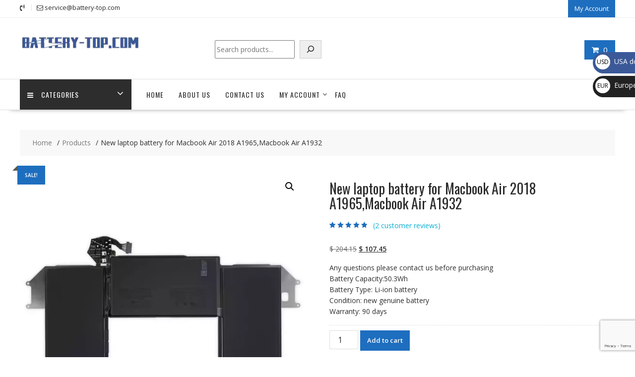

--- FILE ---
content_type: text/html; charset=UTF-8
request_url: https://battery-top.com/product/new-laptop-battery-for-macbook-air-2018-a1932a1965-sl11186-1/
body_size: 40910
content:
<!DOCTYPE html>
		<html lang="en" xmlns="http://www.w3.org/1999/html">
			<head>

				<meta charset="UTF-8">
		<meta name="viewport" content="width=device-width, initial-scale=1">
		<link rel="profile" href="https://gmpg.org/xfn/11">
		<link rel="pingback" href="https://battery-top.com/xmlrpc.php">
		<meta name='robots' content='index, follow, max-image-preview:large, max-snippet:-1, max-video-preview:-1' />

	<!-- This site is optimized with the Yoast SEO plugin v26.7 - https://yoast.com/wordpress/plugins/seo/ -->
	<title>New laptop battery for Macbook Air 2018 A1965,Macbook Air A1932 - battery-top.com</title>
	<link rel="canonical" href="https://battery-top.com/product/new-laptop-battery-for-macbook-air-2018-a1932a1965-sl11186-1/" />
	<meta property="og:locale" content="en_US" />
	<meta property="og:type" content="article" />
	<meta property="og:title" content="New laptop battery for Macbook Air 2018 A1965,Macbook Air A1932 - battery-top.com" />
	<meta property="og:description" content="Any questions please contact us before purchasing Battery Capacity:50.3Wh Battery Type: Li-ion battery Condition: new genuine battery Warranty: 90 days" />
	<meta property="og:url" content="https://battery-top.com/product/new-laptop-battery-for-macbook-air-2018-a1932a1965-sl11186-1/" />
	<meta property="og:site_name" content="battery-top.com" />
	<meta property="article:modified_time" content="2023-03-14T16:41:43+00:00" />
	<meta name="twitter:card" content="summary_large_image" />
	<script type="application/ld+json" class="yoast-schema-graph">{"@context":"https://schema.org","@graph":[{"@type":"WebPage","@id":"https://battery-top.com/product/new-laptop-battery-for-macbook-air-2018-a1932a1965-sl11186-1/","url":"https://battery-top.com/product/new-laptop-battery-for-macbook-air-2018-a1932a1965-sl11186-1/","name":"New laptop battery for Macbook Air 2018 A1965,Macbook Air A1932 - battery-top.com","isPartOf":{"@id":"https://battery-top.com/#website"},"primaryImageOfPage":{"@id":"https://battery-top.com/product/new-laptop-battery-for-macbook-air-2018-a1932a1965-sl11186-1/#primaryimage"},"image":{"@id":"https://battery-top.com/product/new-laptop-battery-for-macbook-air-2018-a1932a1965-sl11186-1/#primaryimage"},"thumbnailUrl":"https://battery-top.com/wp-content/uploads/2023/01/SL11186-1.webp","datePublished":"2019-05-31T00:58:57+00:00","dateModified":"2023-03-14T16:41:43+00:00","breadcrumb":{"@id":"https://battery-top.com/product/new-laptop-battery-for-macbook-air-2018-a1932a1965-sl11186-1/#breadcrumb"},"inLanguage":"en","potentialAction":[{"@type":"ReadAction","target":["https://battery-top.com/product/new-laptop-battery-for-macbook-air-2018-a1932a1965-sl11186-1/"]}]},{"@type":"ImageObject","inLanguage":"en","@id":"https://battery-top.com/product/new-laptop-battery-for-macbook-air-2018-a1932a1965-sl11186-1/#primaryimage","url":"https://battery-top.com/wp-content/uploads/2023/01/SL11186-1.webp","contentUrl":"https://battery-top.com/wp-content/uploads/2023/01/SL11186-1.webp","width":1000,"height":1000},{"@type":"BreadcrumbList","@id":"https://battery-top.com/product/new-laptop-battery-for-macbook-air-2018-a1932a1965-sl11186-1/#breadcrumb","itemListElement":[{"@type":"ListItem","position":1,"name":"Home","item":"https://battery-top.com/"},{"@type":"ListItem","position":2,"name":"BATTERY-TOP | Laptop battery,Tablet battery,Phone battery,charger","item":"https://battery-top.com/shop/"},{"@type":"ListItem","position":3,"name":"New laptop battery for Macbook Air 2018 A1965,Macbook Air A1932"}]},{"@type":"WebSite","@id":"https://battery-top.com/#website","url":"https://battery-top.com/","name":"battery-top.com","description":"battery-top.com","publisher":{"@id":"https://battery-top.com/#organization"},"potentialAction":[{"@type":"SearchAction","target":{"@type":"EntryPoint","urlTemplate":"https://battery-top.com/?s={search_term_string}"},"query-input":{"@type":"PropertyValueSpecification","valueRequired":true,"valueName":"search_term_string"}}],"inLanguage":"en"},{"@type":"Organization","@id":"https://battery-top.com/#organization","name":"battery-top.com","url":"https://battery-top.com/","logo":{"@type":"ImageObject","inLanguage":"en","@id":"https://battery-top.com/#/schema/logo/image/","url":"https://battery-top.com/wp-content/uploads/2023/02/cropped-290.webp","contentUrl":"https://battery-top.com/wp-content/uploads/2023/02/cropped-290.webp","width":290,"height":70,"caption":"battery-top.com"},"image":{"@id":"https://battery-top.com/#/schema/logo/image/"}}]}</script>
	<!-- / Yoast SEO plugin. -->


<link rel='dns-prefetch' href='//www.google.com' />
<link rel='dns-prefetch' href='//fonts.googleapis.com' />
<link rel="alternate" type="application/rss+xml" title="battery-top.com &raquo; Feed" href="https://battery-top.com/feed/" />
<link rel="alternate" type="application/rss+xml" title="battery-top.com &raquo; Comments Feed" href="https://battery-top.com/comments/feed/" />
<link rel="alternate" type="application/rss+xml" title="battery-top.com &raquo; New laptop battery for Macbook Air 2018 A1965,Macbook Air A1932 Comments Feed" href="https://battery-top.com/product/new-laptop-battery-for-macbook-air-2018-a1932a1965-sl11186-1/feed/" />
<link rel="alternate" title="oEmbed (JSON)" type="application/json+oembed" href="https://battery-top.com/wp-json/oembed/1.0/embed?url=https%3A%2F%2Fbattery-top.com%2Fproduct%2Fnew-laptop-battery-for-macbook-air-2018-a1932a1965-sl11186-1%2F" />
<link rel="alternate" title="oEmbed (XML)" type="text/xml+oembed" href="https://battery-top.com/wp-json/oembed/1.0/embed?url=https%3A%2F%2Fbattery-top.com%2Fproduct%2Fnew-laptop-battery-for-macbook-air-2018-a1932a1965-sl11186-1%2F&#038;format=xml" />
<style id='wp-img-auto-sizes-contain-inline-css' type='text/css'>
img:is([sizes=auto i],[sizes^="auto," i]){contain-intrinsic-size:3000px 1500px}
/*# sourceURL=wp-img-auto-sizes-contain-inline-css */
</style>
<style id='wp-emoji-styles-inline-css' type='text/css'>

	img.wp-smiley, img.emoji {
		display: inline !important;
		border: none !important;
		box-shadow: none !important;
		height: 1em !important;
		width: 1em !important;
		margin: 0 0.07em !important;
		vertical-align: -0.1em !important;
		background: none !important;
		padding: 0 !important;
	}
/*# sourceURL=wp-emoji-styles-inline-css */
</style>
<style id='wp-block-library-inline-css' type='text/css'>
:root{--wp-block-synced-color:#7a00df;--wp-block-synced-color--rgb:122,0,223;--wp-bound-block-color:var(--wp-block-synced-color);--wp-editor-canvas-background:#ddd;--wp-admin-theme-color:#007cba;--wp-admin-theme-color--rgb:0,124,186;--wp-admin-theme-color-darker-10:#006ba1;--wp-admin-theme-color-darker-10--rgb:0,107,160.5;--wp-admin-theme-color-darker-20:#005a87;--wp-admin-theme-color-darker-20--rgb:0,90,135;--wp-admin-border-width-focus:2px}@media (min-resolution:192dpi){:root{--wp-admin-border-width-focus:1.5px}}.wp-element-button{cursor:pointer}:root .has-very-light-gray-background-color{background-color:#eee}:root .has-very-dark-gray-background-color{background-color:#313131}:root .has-very-light-gray-color{color:#eee}:root .has-very-dark-gray-color{color:#313131}:root .has-vivid-green-cyan-to-vivid-cyan-blue-gradient-background{background:linear-gradient(135deg,#00d084,#0693e3)}:root .has-purple-crush-gradient-background{background:linear-gradient(135deg,#34e2e4,#4721fb 50%,#ab1dfe)}:root .has-hazy-dawn-gradient-background{background:linear-gradient(135deg,#faaca8,#dad0ec)}:root .has-subdued-olive-gradient-background{background:linear-gradient(135deg,#fafae1,#67a671)}:root .has-atomic-cream-gradient-background{background:linear-gradient(135deg,#fdd79a,#004a59)}:root .has-nightshade-gradient-background{background:linear-gradient(135deg,#330968,#31cdcf)}:root .has-midnight-gradient-background{background:linear-gradient(135deg,#020381,#2874fc)}:root{--wp--preset--font-size--normal:16px;--wp--preset--font-size--huge:42px}.has-regular-font-size{font-size:1em}.has-larger-font-size{font-size:2.625em}.has-normal-font-size{font-size:var(--wp--preset--font-size--normal)}.has-huge-font-size{font-size:var(--wp--preset--font-size--huge)}.has-text-align-center{text-align:center}.has-text-align-left{text-align:left}.has-text-align-right{text-align:right}.has-fit-text{white-space:nowrap!important}#end-resizable-editor-section{display:none}.aligncenter{clear:both}.items-justified-left{justify-content:flex-start}.items-justified-center{justify-content:center}.items-justified-right{justify-content:flex-end}.items-justified-space-between{justify-content:space-between}.screen-reader-text{border:0;clip-path:inset(50%);height:1px;margin:-1px;overflow:hidden;padding:0;position:absolute;width:1px;word-wrap:normal!important}.screen-reader-text:focus{background-color:#ddd;clip-path:none;color:#444;display:block;font-size:1em;height:auto;left:5px;line-height:normal;padding:15px 23px 14px;text-decoration:none;top:5px;width:auto;z-index:100000}html :where(.has-border-color){border-style:solid}html :where([style*=border-top-color]){border-top-style:solid}html :where([style*=border-right-color]){border-right-style:solid}html :where([style*=border-bottom-color]){border-bottom-style:solid}html :where([style*=border-left-color]){border-left-style:solid}html :where([style*=border-width]){border-style:solid}html :where([style*=border-top-width]){border-top-style:solid}html :where([style*=border-right-width]){border-right-style:solid}html :where([style*=border-bottom-width]){border-bottom-style:solid}html :where([style*=border-left-width]){border-left-style:solid}html :where(img[class*=wp-image-]){height:auto;max-width:100%}:where(figure){margin:0 0 1em}html :where(.is-position-sticky){--wp-admin--admin-bar--position-offset:var(--wp-admin--admin-bar--height,0px)}@media screen and (max-width:600px){html :where(.is-position-sticky){--wp-admin--admin-bar--position-offset:0px}}

/*# sourceURL=wp-block-library-inline-css */
</style><style id='wp-block-calendar-inline-css' type='text/css'>
.wp-block-calendar{text-align:center}.wp-block-calendar td,.wp-block-calendar th{border:1px solid;padding:.25em}.wp-block-calendar th{font-weight:400}.wp-block-calendar caption{background-color:inherit}.wp-block-calendar table{border-collapse:collapse;width:100%}.wp-block-calendar table.has-background th{background-color:inherit}.wp-block-calendar table.has-text-color th{color:inherit}.wp-block-calendar :where(table:not(.has-text-color)){color:#40464d}.wp-block-calendar :where(table:not(.has-text-color)) td,.wp-block-calendar :where(table:not(.has-text-color)) th{border-color:#ddd}:where(.wp-block-calendar table:not(.has-background) th){background:#ddd}
/*# sourceURL=https://battery-top.com/wp-includes/blocks/calendar/style.min.css */
</style>
<style id='wp-block-search-inline-css' type='text/css'>
.wp-block-search__button{margin-left:10px;word-break:normal}.wp-block-search__button.has-icon{line-height:0}.wp-block-search__button svg{height:1.25em;min-height:24px;min-width:24px;width:1.25em;fill:currentColor;vertical-align:text-bottom}:where(.wp-block-search__button){border:1px solid #ccc;padding:6px 10px}.wp-block-search__inside-wrapper{display:flex;flex:auto;flex-wrap:nowrap;max-width:100%}.wp-block-search__label{width:100%}.wp-block-search.wp-block-search__button-only .wp-block-search__button{box-sizing:border-box;display:flex;flex-shrink:0;justify-content:center;margin-left:0;max-width:100%}.wp-block-search.wp-block-search__button-only .wp-block-search__inside-wrapper{min-width:0!important;transition-property:width}.wp-block-search.wp-block-search__button-only .wp-block-search__input{flex-basis:100%;transition-duration:.3s}.wp-block-search.wp-block-search__button-only.wp-block-search__searchfield-hidden,.wp-block-search.wp-block-search__button-only.wp-block-search__searchfield-hidden .wp-block-search__inside-wrapper{overflow:hidden}.wp-block-search.wp-block-search__button-only.wp-block-search__searchfield-hidden .wp-block-search__input{border-left-width:0!important;border-right-width:0!important;flex-basis:0;flex-grow:0;margin:0;min-width:0!important;padding-left:0!important;padding-right:0!important;width:0!important}:where(.wp-block-search__input){appearance:none;border:1px solid #949494;flex-grow:1;font-family:inherit;font-size:inherit;font-style:inherit;font-weight:inherit;letter-spacing:inherit;line-height:inherit;margin-left:0;margin-right:0;min-width:3rem;padding:8px;text-decoration:unset!important;text-transform:inherit}:where(.wp-block-search__button-inside .wp-block-search__inside-wrapper){background-color:#fff;border:1px solid #949494;box-sizing:border-box;padding:4px}:where(.wp-block-search__button-inside .wp-block-search__inside-wrapper) .wp-block-search__input{border:none;border-radius:0;padding:0 4px}:where(.wp-block-search__button-inside .wp-block-search__inside-wrapper) .wp-block-search__input:focus{outline:none}:where(.wp-block-search__button-inside .wp-block-search__inside-wrapper) :where(.wp-block-search__button){padding:4px 8px}.wp-block-search.aligncenter .wp-block-search__inside-wrapper{margin:auto}.wp-block[data-align=right] .wp-block-search.wp-block-search__button-only .wp-block-search__inside-wrapper{float:right}
/*# sourceURL=https://battery-top.com/wp-includes/blocks/search/style.min.css */
</style>
<style id='wp-block-search-theme-inline-css' type='text/css'>
.wp-block-search .wp-block-search__label{font-weight:700}.wp-block-search__button{border:1px solid #ccc;padding:.375em .625em}
/*# sourceURL=https://battery-top.com/wp-includes/blocks/search/theme.min.css */
</style>
<link rel='stylesheet' id='wc-blocks-style-css' href='https://battery-top.com/wp-content/plugins/woocommerce/assets/client/blocks/wc-blocks.css?ver=wc-10.4.3' type='text/css' media='all' />
<style id='global-styles-inline-css' type='text/css'>
:root{--wp--preset--aspect-ratio--square: 1;--wp--preset--aspect-ratio--4-3: 4/3;--wp--preset--aspect-ratio--3-4: 3/4;--wp--preset--aspect-ratio--3-2: 3/2;--wp--preset--aspect-ratio--2-3: 2/3;--wp--preset--aspect-ratio--16-9: 16/9;--wp--preset--aspect-ratio--9-16: 9/16;--wp--preset--color--black: #000000;--wp--preset--color--cyan-bluish-gray: #abb8c3;--wp--preset--color--white: #ffffff;--wp--preset--color--pale-pink: #f78da7;--wp--preset--color--vivid-red: #cf2e2e;--wp--preset--color--luminous-vivid-orange: #ff6900;--wp--preset--color--luminous-vivid-amber: #fcb900;--wp--preset--color--light-green-cyan: #7bdcb5;--wp--preset--color--vivid-green-cyan: #00d084;--wp--preset--color--pale-cyan-blue: #8ed1fc;--wp--preset--color--vivid-cyan-blue: #0693e3;--wp--preset--color--vivid-purple: #9b51e0;--wp--preset--gradient--vivid-cyan-blue-to-vivid-purple: linear-gradient(135deg,rgb(6,147,227) 0%,rgb(155,81,224) 100%);--wp--preset--gradient--light-green-cyan-to-vivid-green-cyan: linear-gradient(135deg,rgb(122,220,180) 0%,rgb(0,208,130) 100%);--wp--preset--gradient--luminous-vivid-amber-to-luminous-vivid-orange: linear-gradient(135deg,rgb(252,185,0) 0%,rgb(255,105,0) 100%);--wp--preset--gradient--luminous-vivid-orange-to-vivid-red: linear-gradient(135deg,rgb(255,105,0) 0%,rgb(207,46,46) 100%);--wp--preset--gradient--very-light-gray-to-cyan-bluish-gray: linear-gradient(135deg,rgb(238,238,238) 0%,rgb(169,184,195) 100%);--wp--preset--gradient--cool-to-warm-spectrum: linear-gradient(135deg,rgb(74,234,220) 0%,rgb(151,120,209) 20%,rgb(207,42,186) 40%,rgb(238,44,130) 60%,rgb(251,105,98) 80%,rgb(254,248,76) 100%);--wp--preset--gradient--blush-light-purple: linear-gradient(135deg,rgb(255,206,236) 0%,rgb(152,150,240) 100%);--wp--preset--gradient--blush-bordeaux: linear-gradient(135deg,rgb(254,205,165) 0%,rgb(254,45,45) 50%,rgb(107,0,62) 100%);--wp--preset--gradient--luminous-dusk: linear-gradient(135deg,rgb(255,203,112) 0%,rgb(199,81,192) 50%,rgb(65,88,208) 100%);--wp--preset--gradient--pale-ocean: linear-gradient(135deg,rgb(255,245,203) 0%,rgb(182,227,212) 50%,rgb(51,167,181) 100%);--wp--preset--gradient--electric-grass: linear-gradient(135deg,rgb(202,248,128) 0%,rgb(113,206,126) 100%);--wp--preset--gradient--midnight: linear-gradient(135deg,rgb(2,3,129) 0%,rgb(40,116,252) 100%);--wp--preset--font-size--small: 13px;--wp--preset--font-size--medium: 20px;--wp--preset--font-size--large: 36px;--wp--preset--font-size--x-large: 42px;--wp--preset--spacing--20: 0.44rem;--wp--preset--spacing--30: 0.67rem;--wp--preset--spacing--40: 1rem;--wp--preset--spacing--50: 1.5rem;--wp--preset--spacing--60: 2.25rem;--wp--preset--spacing--70: 3.38rem;--wp--preset--spacing--80: 5.06rem;--wp--preset--shadow--natural: 6px 6px 9px rgba(0, 0, 0, 0.2);--wp--preset--shadow--deep: 12px 12px 50px rgba(0, 0, 0, 0.4);--wp--preset--shadow--sharp: 6px 6px 0px rgba(0, 0, 0, 0.2);--wp--preset--shadow--outlined: 6px 6px 0px -3px rgb(255, 255, 255), 6px 6px rgb(0, 0, 0);--wp--preset--shadow--crisp: 6px 6px 0px rgb(0, 0, 0);}:where(.is-layout-flex){gap: 0.5em;}:where(.is-layout-grid){gap: 0.5em;}body .is-layout-flex{display: flex;}.is-layout-flex{flex-wrap: wrap;align-items: center;}.is-layout-flex > :is(*, div){margin: 0;}body .is-layout-grid{display: grid;}.is-layout-grid > :is(*, div){margin: 0;}:where(.wp-block-columns.is-layout-flex){gap: 2em;}:where(.wp-block-columns.is-layout-grid){gap: 2em;}:where(.wp-block-post-template.is-layout-flex){gap: 1.25em;}:where(.wp-block-post-template.is-layout-grid){gap: 1.25em;}.has-black-color{color: var(--wp--preset--color--black) !important;}.has-cyan-bluish-gray-color{color: var(--wp--preset--color--cyan-bluish-gray) !important;}.has-white-color{color: var(--wp--preset--color--white) !important;}.has-pale-pink-color{color: var(--wp--preset--color--pale-pink) !important;}.has-vivid-red-color{color: var(--wp--preset--color--vivid-red) !important;}.has-luminous-vivid-orange-color{color: var(--wp--preset--color--luminous-vivid-orange) !important;}.has-luminous-vivid-amber-color{color: var(--wp--preset--color--luminous-vivid-amber) !important;}.has-light-green-cyan-color{color: var(--wp--preset--color--light-green-cyan) !important;}.has-vivid-green-cyan-color{color: var(--wp--preset--color--vivid-green-cyan) !important;}.has-pale-cyan-blue-color{color: var(--wp--preset--color--pale-cyan-blue) !important;}.has-vivid-cyan-blue-color{color: var(--wp--preset--color--vivid-cyan-blue) !important;}.has-vivid-purple-color{color: var(--wp--preset--color--vivid-purple) !important;}.has-black-background-color{background-color: var(--wp--preset--color--black) !important;}.has-cyan-bluish-gray-background-color{background-color: var(--wp--preset--color--cyan-bluish-gray) !important;}.has-white-background-color{background-color: var(--wp--preset--color--white) !important;}.has-pale-pink-background-color{background-color: var(--wp--preset--color--pale-pink) !important;}.has-vivid-red-background-color{background-color: var(--wp--preset--color--vivid-red) !important;}.has-luminous-vivid-orange-background-color{background-color: var(--wp--preset--color--luminous-vivid-orange) !important;}.has-luminous-vivid-amber-background-color{background-color: var(--wp--preset--color--luminous-vivid-amber) !important;}.has-light-green-cyan-background-color{background-color: var(--wp--preset--color--light-green-cyan) !important;}.has-vivid-green-cyan-background-color{background-color: var(--wp--preset--color--vivid-green-cyan) !important;}.has-pale-cyan-blue-background-color{background-color: var(--wp--preset--color--pale-cyan-blue) !important;}.has-vivid-cyan-blue-background-color{background-color: var(--wp--preset--color--vivid-cyan-blue) !important;}.has-vivid-purple-background-color{background-color: var(--wp--preset--color--vivid-purple) !important;}.has-black-border-color{border-color: var(--wp--preset--color--black) !important;}.has-cyan-bluish-gray-border-color{border-color: var(--wp--preset--color--cyan-bluish-gray) !important;}.has-white-border-color{border-color: var(--wp--preset--color--white) !important;}.has-pale-pink-border-color{border-color: var(--wp--preset--color--pale-pink) !important;}.has-vivid-red-border-color{border-color: var(--wp--preset--color--vivid-red) !important;}.has-luminous-vivid-orange-border-color{border-color: var(--wp--preset--color--luminous-vivid-orange) !important;}.has-luminous-vivid-amber-border-color{border-color: var(--wp--preset--color--luminous-vivid-amber) !important;}.has-light-green-cyan-border-color{border-color: var(--wp--preset--color--light-green-cyan) !important;}.has-vivid-green-cyan-border-color{border-color: var(--wp--preset--color--vivid-green-cyan) !important;}.has-pale-cyan-blue-border-color{border-color: var(--wp--preset--color--pale-cyan-blue) !important;}.has-vivid-cyan-blue-border-color{border-color: var(--wp--preset--color--vivid-cyan-blue) !important;}.has-vivid-purple-border-color{border-color: var(--wp--preset--color--vivid-purple) !important;}.has-vivid-cyan-blue-to-vivid-purple-gradient-background{background: var(--wp--preset--gradient--vivid-cyan-blue-to-vivid-purple) !important;}.has-light-green-cyan-to-vivid-green-cyan-gradient-background{background: var(--wp--preset--gradient--light-green-cyan-to-vivid-green-cyan) !important;}.has-luminous-vivid-amber-to-luminous-vivid-orange-gradient-background{background: var(--wp--preset--gradient--luminous-vivid-amber-to-luminous-vivid-orange) !important;}.has-luminous-vivid-orange-to-vivid-red-gradient-background{background: var(--wp--preset--gradient--luminous-vivid-orange-to-vivid-red) !important;}.has-very-light-gray-to-cyan-bluish-gray-gradient-background{background: var(--wp--preset--gradient--very-light-gray-to-cyan-bluish-gray) !important;}.has-cool-to-warm-spectrum-gradient-background{background: var(--wp--preset--gradient--cool-to-warm-spectrum) !important;}.has-blush-light-purple-gradient-background{background: var(--wp--preset--gradient--blush-light-purple) !important;}.has-blush-bordeaux-gradient-background{background: var(--wp--preset--gradient--blush-bordeaux) !important;}.has-luminous-dusk-gradient-background{background: var(--wp--preset--gradient--luminous-dusk) !important;}.has-pale-ocean-gradient-background{background: var(--wp--preset--gradient--pale-ocean) !important;}.has-electric-grass-gradient-background{background: var(--wp--preset--gradient--electric-grass) !important;}.has-midnight-gradient-background{background: var(--wp--preset--gradient--midnight) !important;}.has-small-font-size{font-size: var(--wp--preset--font-size--small) !important;}.has-medium-font-size{font-size: var(--wp--preset--font-size--medium) !important;}.has-large-font-size{font-size: var(--wp--preset--font-size--large) !important;}.has-x-large-font-size{font-size: var(--wp--preset--font-size--x-large) !important;}
/*# sourceURL=global-styles-inline-css */
</style>

<style id='classic-theme-styles-inline-css' type='text/css'>
/*! This file is auto-generated */
.wp-block-button__link{color:#fff;background-color:#32373c;border-radius:9999px;box-shadow:none;text-decoration:none;padding:calc(.667em + 2px) calc(1.333em + 2px);font-size:1.125em}.wp-block-file__button{background:#32373c;color:#fff;text-decoration:none}
/*# sourceURL=/wp-includes/css/classic-themes.min.css */
</style>
<link rel='stylesheet' id='photoswipe-css' href='https://battery-top.com/wp-content/plugins/woocommerce/assets/css/photoswipe/photoswipe.min.css?ver=10.4.3' type='text/css' media='all' />
<link rel='stylesheet' id='photoswipe-default-skin-css' href='https://battery-top.com/wp-content/plugins/woocommerce/assets/css/photoswipe/default-skin/default-skin.min.css?ver=10.4.3' type='text/css' media='all' />
<link rel='stylesheet' id='woocommerce-layout-css' href='https://battery-top.com/wp-content/plugins/woocommerce/assets/css/woocommerce-layout.css?ver=10.4.3' type='text/css' media='all' />
<link rel='stylesheet' id='woocommerce-smallscreen-css' href='https://battery-top.com/wp-content/plugins/woocommerce/assets/css/woocommerce-smallscreen.css?ver=10.4.3' type='text/css' media='only screen and (max-width: 768px)' />
<link rel='stylesheet' id='woocommerce-general-css' href='https://battery-top.com/wp-content/plugins/woocommerce/assets/css/woocommerce.css?ver=10.4.3' type='text/css' media='all' />
<style id='woocommerce-inline-inline-css' type='text/css'>
.woocommerce form .form-row .required { visibility: hidden; }
/*# sourceURL=woocommerce-inline-inline-css */
</style>
<link rel='stylesheet' id='gateway-css' href='https://battery-top.com/wp-content/plugins/woocommerce-paypal-payments/modules/ppcp-button/assets/css/gateway.css?ver=3.3.1' type='text/css' media='all' />
<link rel='stylesheet' id='online-shop-googleapis-css' href='//fonts.googleapis.com/css?family=Oswald%3A400%2C300%7COpen+Sans%3A600%2C400&#038;ver=1.0.0' type='text/css' media='all' />
<link rel='stylesheet' id='font-awesome-css' href='https://battery-top.com/wp-content/themes/online-shop/assets/library/Font-Awesome/css/font-awesome.min.css?ver=4.7.0' type='text/css' media='all' />
<link rel='stylesheet' id='select2-css' href='https://battery-top.com/wp-content/plugins/woocommerce/assets/css/select2.css?ver=10.4.3' type='text/css' media='all' />
<link rel='stylesheet' id='online-shop-style-css' href='https://battery-top.com/wp-content/themes/online-shop/style.css?ver=1.3.2' type='text/css' media='all' />
<style id='online-shop-style-inline-css' type='text/css'>

            .slider-section .at-action-wrapper .slick-arrow,
            .beside-slider .at-action-wrapper .slick-arrow,
            mark,
            .comment-form .form-submit input,
            .read-more,
            .slider-section .cat-links a,
            .featured-desc .above-entry-meta .cat-links a,
            #calendar_wrap #wp-calendar #today,
            #calendar_wrap #wp-calendar #today a,
            .wpcf7-form input.wpcf7-submit:hover,
            .breadcrumb,
            .slicknav_btn,
            .special-menu:hover,
            .slider-buttons a,
            .yith-wcwl-wrapper,
			.wc-cart-wrapper,
			.woocommerce span.onsale,
			.new-label,
			.woocommerce a.button.add_to_cart_button,
			.woocommerce a.added_to_cart,
			.woocommerce a.button.product_type_grouped,
			.woocommerce a.button.product_type_external,
			.woocommerce .single-product #respond input#submit.alt,
			.woocommerce .single-product a.button.alt,
			.woocommerce .single-product button.button.alt,
			.woocommerce .single-product input.button.alt,
			.woocommerce #respond input#submit.alt,
			.woocommerce a.button.alt,
			.woocommerce button.button.alt,
			.woocommerce input.button.alt,
			.woocommerce .widget_shopping_cart_content .buttons a.button,
			.woocommerce div.product .woocommerce-tabs ul.tabs li:hover,
			.woocommerce div.product .woocommerce-tabs ul.tabs li.active,
			.woocommerce .cart .button,
			.woocommerce .cart input.button,
			.woocommerce input.button:disabled, 
			.woocommerce input.button:disabled[disabled],
			.woocommerce input.button:disabled:hover, 
			.woocommerce input.button:disabled[disabled]:hover,
			 .wc-cat-feature .cat-title,
			 .single-item .icon,
			 .menu-right-highlight-text,
			 .woocommerce nav.woocommerce-pagination ul li a:focus, 
			 .woocommerce nav.woocommerce-pagination ul li a:hover, 
			 .woocommerce nav.woocommerce-pagination ul li span.current,
			 .woocommerce a.button.wc-forward,
			 a.my-account,
			 .woocommerce .widget_price_filter .ui-slider .ui-slider-range,
			 .woocommerce .widget_price_filter .ui-slider .ui-slider-handle {
                background: #1e6ebf;
                color:#fff;
            }
             a:hover,
             a:focus,
            .screen-reader-text:focus,
            .socials a:hover,
            .socials a:focus,
            .site-title a,
            .widget_search input#s,
            .search-block #searchsubmit,
            .widget_search #searchsubmit,
            .footer-sidebar .featured-desc .below-entry-meta a:hover,
            .footer-sidebar .featured-desc .below-entry-meta a:focus,
            .slider-section .slide-title:hover,
            .slider-feature-wrap a:hover,
            .slider-feature-wrap a:focus,
            .featured-desc .below-entry-meta span:hover,
            .posted-on a:hover,
            .cat-links a:hover,
            .comments-link a:hover,
            .edit-link a:hover,
            .tags-links a:hover,
            .byline a:hover,
            .nav-links a:hover,
            .posted-on a:focus,
            .cat-links a:focus,
            .comments-link a:focus,
            .edit-link a:focus,
            .tags-links a:focus,
            .byline a:focus,
            .nav-links a:focus,
            .comment-form .form-submit input:hover, .read-more:hover,
            .comment-form .form-submit input:hover, .read-more:focus,
            #online-shop-breadcrumbs a:hover,
            #online-shop-breadcrumbs a:focus,
            .wpcf7-form input.wpcf7-submit,
            .header-wrapper .menu li:hover > a,
            .header-wrapper .menu > li.current-menu-item > a,
            .header-wrapper .menu > li.current-menu-parent > a,
            .header-wrapper .menu > li.current_page_parent > a,
            .header-wrapper .menu > li.current_page_ancestor > a,
            .header-wrapper .main-navigation ul ul.sub-menu li:hover > a ,
            .woocommerce .star-rating, 
            .woocommerce ul.products li.product .star-rating,
            .woocommerce p.stars a,
            .woocommerce ul.products li.product .price,
            .woocommerce ul.products li.product .price ins .amount,
            .woocommerce a.button.add_to_cart_button:hover,
            .woocommerce a.added_to_cart:hover,
            .woocommerce a.button.product_type_grouped:hover,
            .woocommerce a.button.product_type_external:hover,
            .woocommerce .cart .button:hover,
            .woocommerce .cart input.button:hover,
            .woocommerce #respond input#submit.alt:hover,
			.woocommerce a.button.alt:hover,
			.woocommerce button.button.alt:hover,
			.woocommerce input.button.alt:hover,
			.woocommerce .woocommerce-info .button:hover,
			.woocommerce .widget_shopping_cart_content .buttons a.button:hover,
			.woocommerce div.product .woocommerce-tabs ul.tabs li a,
			.at-cat-product-wrap .product-details h3 a:hover,
			.at-tabs >span.active,
			.feature-promo .single-unit .page-details .title,
			.woocommerce-message::before,
			a.my-account:hover{
                color: #1e6ebf;
            }
        .comment-form .form-submit input, 
        .read-more,
            .widget_search input#s,
            .tagcloud a,
            .woocommerce .cart .button, 
            .woocommerce .cart input.button,
            .woocommerce a.button.add_to_cart_button,
            .woocommerce a.added_to_cart,
            .woocommerce a.button.product_type_grouped,
            .woocommerce a.button.product_type_external,
            .woocommerce .cart .button,
            .woocommerce .cart input.button
            .woocommerce .single-product #respond input#submit.alt,
			.woocommerce .single-product a.button.alt,
			.woocommerce .single-product button.button.alt,
			.woocommerce .single-product input.button.alt,
			.woocommerce #respond input#submit.alt,
			.woocommerce a.button.alt,
			.woocommerce button.button.alt,
			.woocommerce input.button.alt,
			.woocommerce .widget_shopping_cart_content .buttons a.button,
			.woocommerce div.product .woocommerce-tabs ul.tabs:before,
			a.my-account,
            .slick-arrow:hover{
                border: 1px solid #1e6ebf;
            }
            .nav-links .nav-previous a:hover,
            .nav-links .nav-next a:hover{
                border-top: 1px solid #1e6ebf;
            }
            .at-title-action-wrapper,
            .page-header .page-title,
            .blog-no-image article.post.sticky,
             article.post.sticky,
             .related.products > h2,
             .cross-sells > h2,
             .cart_totals  > h2,
             .woocommerce-order-details > h2,
             .woocommerce-customer-details > h2,
             .comments-title{
                border-bottom: 1px solid #1e6ebf;
            }
            .wpcf7-form input.wpcf7-submit{
                border: 2px solid #1e6ebf;
            }
            .breadcrumb::after {
                border-left: 5px solid #1e6ebf;
            }
            /*header cart*/
            .site-header .widget_shopping_cart{
                border-bottom: 3px solid #1e6ebf;
                border-top: 3px solid #1e6ebf;
            }
            .site-header .widget_shopping_cart:before {
                border-bottom: 10px solid #1e6ebf;
            }
            .woocommerce-message {
                border-top-color: #1e6ebf;
            }
        @media screen and (max-width:992px){
                .slicknav_btn{
                    border: 1px solid #1e6ebf;
                }
                .slicknav_btn.slicknav_open{
                    border: 1px solid #ffffff;
                }
                .slicknav_nav li.current-menu-ancestor > a,
                .slicknav_nav li.current-menu-item  > a,
                .slicknav_nav li.current_page_item > a,
                .slicknav_nav li.current_page_item .slicknav_item > span{
                    color: #1e6ebf;
                }
            }
        .header-wrapper .menu li .at-menu-desc:after,
          .menu-right-highlight-text:after{
            border-top-color:#1e6ebf;
          }
          .woocommerce .woocommerce-MyAccount-navigation ul li.is-active a:after{
            border-left-color:#1e6ebf;
          }
          .woocommerce .woocommerce-MyAccount-navigation ul li.is-active a,
          .woocommerce .woocommerce-MyAccount-navigation ul li.is-active a:hover{
              background:#1e6ebf;

          }
          .header-wrapper .menu li .at-menu-desc,
          .widget_online_shop_wc_taxonomies .acme-single-cat .cat-title{
              background:#1e6ebf;
          }
        }
                    .cat-links .at-cat-item-1{
                    color: #1e6ebf;
                    }
                    
                    .cat-links .at-cat-item-1:hover{
                    color: #2d2d2d;
                    }
                    
                    .cat-links .at-cat-item-17{
                    color: #1e6ebf;
                    }
                    
                    .cat-links .at-cat-item-17:hover{
                    color: #2d2d2d;
                    }
                    
                    .cat-links .at-cat-item-18{
                    color: #1e6ebf;
                    }
                    
                    .cat-links .at-cat-item-18:hover{
                    color: #2d2d2d;
                    }
                    
                    .cat-links .at-cat-item-19{
                    color: #1e6ebf;
                    }
                    
                    .cat-links .at-cat-item-19:hover{
                    color: #2d2d2d;
                    }
                    
                    .cat-links .at-cat-item-20{
                    color: #1e6ebf;
                    }
                    
                    .cat-links .at-cat-item-20:hover{
                    color: #2d2d2d;
                    }
                    
                    .cat-links .at-cat-item-65{
                    color: #1e6ebf;
                    }
                    
                    .cat-links .at-cat-item-65:hover{
                    color: #2d2d2d;
                    }
                    
                    .cat-links .at-cat-item-66{
                    color: #1e6ebf;
                    }
                    
                    .cat-links .at-cat-item-66:hover{
                    color: #2d2d2d;
                    }
                    
                    .cat-links .at-cat-item-68{
                    color: #1e6ebf;
                    }
                    
                    .cat-links .at-cat-item-68:hover{
                    color: #2d2d2d;
                    }
                    
                    .cat-links .at-cat-item-69{
                    color: #1e6ebf;
                    }
                    
                    .cat-links .at-cat-item-69:hover{
                    color: #2d2d2d;
                    }
                    
                    .cat-links .at-cat-item-70{
                    color: #1e6ebf;
                    }
                    
                    .cat-links .at-cat-item-70:hover{
                    color: #2d2d2d;
                    }
                    
                    .cat-links .at-cat-item-71{
                    color: #1e6ebf;
                    }
                    
                    .cat-links .at-cat-item-71:hover{
                    color: #2d2d2d;
                    }
                    
                    .cat-links .at-cat-item-72{
                    color: #1e6ebf;
                    }
                    
                    .cat-links .at-cat-item-72:hover{
                    color: #2d2d2d;
                    }
                    
                    .cat-links .at-cat-item-73{
                    color: #1e6ebf;
                    }
                    
                    .cat-links .at-cat-item-73:hover{
                    color: #2d2d2d;
                    }
                    
                    .cat-links .at-cat-item-74{
                    color: #1e6ebf;
                    }
                    
                    .cat-links .at-cat-item-74:hover{
                    color: #2d2d2d;
                    }
                    
                    .cat-links .at-cat-item-75{
                    color: #1e6ebf;
                    }
                    
                    .cat-links .at-cat-item-75:hover{
                    color: #2d2d2d;
                    }
                    
                    .cat-links .at-cat-item-76{
                    color: #1e6ebf;
                    }
                    
                    .cat-links .at-cat-item-76:hover{
                    color: #2d2d2d;
                    }
                    
                    .cat-links .at-cat-item-77{
                    color: #1e6ebf;
                    }
                    
                    .cat-links .at-cat-item-77:hover{
                    color: #2d2d2d;
                    }
                    
                    .cat-links .at-cat-item-78{
                    color: #1e6ebf;
                    }
                    
                    .cat-links .at-cat-item-78:hover{
                    color: #2d2d2d;
                    }
                    
                    .cat-links .at-cat-item-79{
                    color: #1e6ebf;
                    }
                    
                    .cat-links .at-cat-item-79:hover{
                    color: #2d2d2d;
                    }
                    
                    .cat-links .at-cat-item-80{
                    color: #1e6ebf;
                    }
                    
                    .cat-links .at-cat-item-80:hover{
                    color: #2d2d2d;
                    }
                    
                    .cat-links .at-cat-item-81{
                    color: #1e6ebf;
                    }
                    
                    .cat-links .at-cat-item-81:hover{
                    color: #2d2d2d;
                    }
                    
                    .cat-links .at-cat-item-82{
                    color: #1e6ebf;
                    }
                    
                    .cat-links .at-cat-item-82:hover{
                    color: #2d2d2d;
                    }
                    
                    .cat-links .at-cat-item-83{
                    color: #1e6ebf;
                    }
                    
                    .cat-links .at-cat-item-83:hover{
                    color: #2d2d2d;
                    }
                    
                    .cat-links .at-cat-item-84{
                    color: #1e6ebf;
                    }
                    
                    .cat-links .at-cat-item-84:hover{
                    color: #2d2d2d;
                    }
                    
                    .cat-links .at-cat-item-85{
                    color: #1e6ebf;
                    }
                    
                    .cat-links .at-cat-item-85:hover{
                    color: #2d2d2d;
                    }
                    
                    .cat-links .at-cat-item-86{
                    color: #1e6ebf;
                    }
                    
                    .cat-links .at-cat-item-86:hover{
                    color: #2d2d2d;
                    }
                    
                    .cat-links .at-cat-item-87{
                    color: #1e6ebf;
                    }
                    
                    .cat-links .at-cat-item-87:hover{
                    color: #2d2d2d;
                    }
                    
                    .cat-links .at-cat-item-88{
                    color: #1e6ebf;
                    }
                    
                    .cat-links .at-cat-item-88:hover{
                    color: #2d2d2d;
                    }
                    
                    .cat-links .at-cat-item-89{
                    color: #1e6ebf;
                    }
                    
                    .cat-links .at-cat-item-89:hover{
                    color: #2d2d2d;
                    }
                    
                    .cat-links .at-cat-item-90{
                    color: #1e6ebf;
                    }
                    
                    .cat-links .at-cat-item-90:hover{
                    color: #2d2d2d;
                    }
                    
                    .cat-links .at-cat-item-91{
                    color: #1e6ebf;
                    }
                    
                    .cat-links .at-cat-item-91:hover{
                    color: #2d2d2d;
                    }
                    
                    .cat-links .at-cat-item-92{
                    color: #1e6ebf;
                    }
                    
                    .cat-links .at-cat-item-92:hover{
                    color: #2d2d2d;
                    }
                    
                    .cat-links .at-cat-item-93{
                    color: #1e6ebf;
                    }
                    
                    .cat-links .at-cat-item-93:hover{
                    color: #2d2d2d;
                    }
                    
                    .cat-links .at-cat-item-94{
                    color: #1e6ebf;
                    }
                    
                    .cat-links .at-cat-item-94:hover{
                    color: #2d2d2d;
                    }
                    
                    .cat-links .at-cat-item-95{
                    color: #1e6ebf;
                    }
                    
                    .cat-links .at-cat-item-95:hover{
                    color: #2d2d2d;
                    }
                    
                    .cat-links .at-cat-item-96{
                    color: #1e6ebf;
                    }
                    
                    .cat-links .at-cat-item-96:hover{
                    color: #2d2d2d;
                    }
                    
                    .cat-links .at-cat-item-97{
                    color: #1e6ebf;
                    }
                    
                    .cat-links .at-cat-item-97:hover{
                    color: #2d2d2d;
                    }
                    
                    .cat-links .at-cat-item-98{
                    color: #1e6ebf;
                    }
                    
                    .cat-links .at-cat-item-98:hover{
                    color: #2d2d2d;
                    }
                    
                    .cat-links .at-cat-item-99{
                    color: #1e6ebf;
                    }
                    
                    .cat-links .at-cat-item-99:hover{
                    color: #2d2d2d;
                    }
                    
                    .cat-links .at-cat-item-100{
                    color: #1e6ebf;
                    }
                    
                    .cat-links .at-cat-item-100:hover{
                    color: #2d2d2d;
                    }
                    
                    .cat-links .at-cat-item-101{
                    color: #1e6ebf;
                    }
                    
                    .cat-links .at-cat-item-101:hover{
                    color: #2d2d2d;
                    }
                    
                    .cat-links .at-cat-item-103{
                    color: #1e6ebf;
                    }
                    
                    .cat-links .at-cat-item-103:hover{
                    color: #2d2d2d;
                    }
                    
                    .cat-links .at-cat-item-104{
                    color: #1e6ebf;
                    }
                    
                    .cat-links .at-cat-item-104:hover{
                    color: #2d2d2d;
                    }
                    
                    .cat-links .at-cat-item-105{
                    color: #1e6ebf;
                    }
                    
                    .cat-links .at-cat-item-105:hover{
                    color: #2d2d2d;
                    }
                    
                    .cat-links .at-cat-item-106{
                    color: #1e6ebf;
                    }
                    
                    .cat-links .at-cat-item-106:hover{
                    color: #2d2d2d;
                    }
                    
                    .cat-links .at-cat-item-107{
                    color: #1e6ebf;
                    }
                    
                    .cat-links .at-cat-item-107:hover{
                    color: #2d2d2d;
                    }
                    
                    .cat-links .at-cat-item-108{
                    color: #1e6ebf;
                    }
                    
                    .cat-links .at-cat-item-108:hover{
                    color: #2d2d2d;
                    }
                    
                    .cat-links .at-cat-item-109{
                    color: #1e6ebf;
                    }
                    
                    .cat-links .at-cat-item-109:hover{
                    color: #2d2d2d;
                    }
                    
                    .cat-links .at-cat-item-110{
                    color: #1e6ebf;
                    }
                    
                    .cat-links .at-cat-item-110:hover{
                    color: #2d2d2d;
                    }
                    
                    .cat-links .at-cat-item-111{
                    color: #1e6ebf;
                    }
                    
                    .cat-links .at-cat-item-111:hover{
                    color: #2d2d2d;
                    }
                    
                    .cat-links .at-cat-item-112{
                    color: #1e6ebf;
                    }
                    
                    .cat-links .at-cat-item-112:hover{
                    color: #2d2d2d;
                    }
                    
                    .cat-links .at-cat-item-113{
                    color: #1e6ebf;
                    }
                    
                    .cat-links .at-cat-item-113:hover{
                    color: #2d2d2d;
                    }
                    
                    .cat-links .at-cat-item-114{
                    color: #1e6ebf;
                    }
                    
                    .cat-links .at-cat-item-114:hover{
                    color: #2d2d2d;
                    }
                    
                    .cat-links .at-cat-item-115{
                    color: #1e6ebf;
                    }
                    
                    .cat-links .at-cat-item-115:hover{
                    color: #2d2d2d;
                    }
                    
                    .cat-links .at-cat-item-116{
                    color: #1e6ebf;
                    }
                    
                    .cat-links .at-cat-item-116:hover{
                    color: #2d2d2d;
                    }
                    
                    .cat-links .at-cat-item-117{
                    color: #1e6ebf;
                    }
                    
                    .cat-links .at-cat-item-117:hover{
                    color: #2d2d2d;
                    }
                    
                    .cat-links .at-cat-item-118{
                    color: #1e6ebf;
                    }
                    
                    .cat-links .at-cat-item-118:hover{
                    color: #2d2d2d;
                    }
                    
                    .cat-links .at-cat-item-119{
                    color: #1e6ebf;
                    }
                    
                    .cat-links .at-cat-item-119:hover{
                    color: #2d2d2d;
                    }
                    
                    .cat-links .at-cat-item-120{
                    color: #1e6ebf;
                    }
                    
                    .cat-links .at-cat-item-120:hover{
                    color: #2d2d2d;
                    }
                    
                    .cat-links .at-cat-item-121{
                    color: #1e6ebf;
                    }
                    
                    .cat-links .at-cat-item-121:hover{
                    color: #2d2d2d;
                    }
                    
                    .cat-links .at-cat-item-122{
                    color: #1e6ebf;
                    }
                    
                    .cat-links .at-cat-item-122:hover{
                    color: #2d2d2d;
                    }
                    
                    .cat-links .at-cat-item-123{
                    color: #1e6ebf;
                    }
                    
                    .cat-links .at-cat-item-123:hover{
                    color: #2d2d2d;
                    }
                    
                    .cat-links .at-cat-item-124{
                    color: #1e6ebf;
                    }
                    
                    .cat-links .at-cat-item-124:hover{
                    color: #2d2d2d;
                    }
                    
                    .cat-links .at-cat-item-125{
                    color: #1e6ebf;
                    }
                    
                    .cat-links .at-cat-item-125:hover{
                    color: #2d2d2d;
                    }
                    
                    .cat-links .at-cat-item-126{
                    color: #1e6ebf;
                    }
                    
                    .cat-links .at-cat-item-126:hover{
                    color: #2d2d2d;
                    }
                    
                    .cat-links .at-cat-item-127{
                    color: #1e6ebf;
                    }
                    
                    .cat-links .at-cat-item-127:hover{
                    color: #2d2d2d;
                    }
                    
                    .cat-links .at-cat-item-128{
                    color: #1e6ebf;
                    }
                    
                    .cat-links .at-cat-item-128:hover{
                    color: #2d2d2d;
                    }
                    
                    .cat-links .at-cat-item-129{
                    color: #1e6ebf;
                    }
                    
                    .cat-links .at-cat-item-129:hover{
                    color: #2d2d2d;
                    }
                    
                    .cat-links .at-cat-item-130{
                    color: #1e6ebf;
                    }
                    
                    .cat-links .at-cat-item-130:hover{
                    color: #2d2d2d;
                    }
                    
                    .cat-links .at-cat-item-131{
                    color: #1e6ebf;
                    }
                    
                    .cat-links .at-cat-item-131:hover{
                    color: #2d2d2d;
                    }
                    
                    .cat-links .at-cat-item-132{
                    color: #1e6ebf;
                    }
                    
                    .cat-links .at-cat-item-132:hover{
                    color: #2d2d2d;
                    }
                    
                    .cat-links .at-cat-item-133{
                    color: #1e6ebf;
                    }
                    
                    .cat-links .at-cat-item-133:hover{
                    color: #2d2d2d;
                    }
                    
                    .cat-links .at-cat-item-134{
                    color: #1e6ebf;
                    }
                    
                    .cat-links .at-cat-item-134:hover{
                    color: #2d2d2d;
                    }
                    
                    .cat-links .at-cat-item-135{
                    color: #1e6ebf;
                    }
                    
                    .cat-links .at-cat-item-135:hover{
                    color: #2d2d2d;
                    }
                    
                    .cat-links .at-cat-item-136{
                    color: #1e6ebf;
                    }
                    
                    .cat-links .at-cat-item-136:hover{
                    color: #2d2d2d;
                    }
                    
                    .cat-links .at-cat-item-137{
                    color: #1e6ebf;
                    }
                    
                    .cat-links .at-cat-item-137:hover{
                    color: #2d2d2d;
                    }
                    
                    .cat-links .at-cat-item-138{
                    color: #1e6ebf;
                    }
                    
                    .cat-links .at-cat-item-138:hover{
                    color: #2d2d2d;
                    }
                    
                    .cat-links .at-cat-item-139{
                    color: #1e6ebf;
                    }
                    
                    .cat-links .at-cat-item-139:hover{
                    color: #2d2d2d;
                    }
                    
                    .cat-links .at-cat-item-140{
                    color: #1e6ebf;
                    }
                    
                    .cat-links .at-cat-item-140:hover{
                    color: #2d2d2d;
                    }
                    
                    .cat-links .at-cat-item-141{
                    color: #1e6ebf;
                    }
                    
                    .cat-links .at-cat-item-141:hover{
                    color: #2d2d2d;
                    }
                    
                    .cat-links .at-cat-item-142{
                    color: #1e6ebf;
                    }
                    
                    .cat-links .at-cat-item-142:hover{
                    color: #2d2d2d;
                    }
                    
                    .cat-links .at-cat-item-143{
                    color: #1e6ebf;
                    }
                    
                    .cat-links .at-cat-item-143:hover{
                    color: #2d2d2d;
                    }
                    
                    .cat-links .at-cat-item-144{
                    color: #1e6ebf;
                    }
                    
                    .cat-links .at-cat-item-144:hover{
                    color: #2d2d2d;
                    }
                    
                    .cat-links .at-cat-item-145{
                    color: #1e6ebf;
                    }
                    
                    .cat-links .at-cat-item-145:hover{
                    color: #2d2d2d;
                    }
                    
                    .cat-links .at-cat-item-146{
                    color: #1e6ebf;
                    }
                    
                    .cat-links .at-cat-item-146:hover{
                    color: #2d2d2d;
                    }
                    
                    .cat-links .at-cat-item-147{
                    color: #1e6ebf;
                    }
                    
                    .cat-links .at-cat-item-147:hover{
                    color: #2d2d2d;
                    }
                    
                    .cat-links .at-cat-item-148{
                    color: #1e6ebf;
                    }
                    
                    .cat-links .at-cat-item-148:hover{
                    color: #2d2d2d;
                    }
                    
                    .cat-links .at-cat-item-149{
                    color: #1e6ebf;
                    }
                    
                    .cat-links .at-cat-item-149:hover{
                    color: #2d2d2d;
                    }
                    
                    .cat-links .at-cat-item-150{
                    color: #1e6ebf;
                    }
                    
                    .cat-links .at-cat-item-150:hover{
                    color: #2d2d2d;
                    }
                    
                    .cat-links .at-cat-item-151{
                    color: #1e6ebf;
                    }
                    
                    .cat-links .at-cat-item-151:hover{
                    color: #2d2d2d;
                    }
                    
                    .cat-links .at-cat-item-152{
                    color: #1e6ebf;
                    }
                    
                    .cat-links .at-cat-item-152:hover{
                    color: #2d2d2d;
                    }
                    
                    .cat-links .at-cat-item-153{
                    color: #1e6ebf;
                    }
                    
                    .cat-links .at-cat-item-153:hover{
                    color: #2d2d2d;
                    }
                    
                    .cat-links .at-cat-item-154{
                    color: #1e6ebf;
                    }
                    
                    .cat-links .at-cat-item-154:hover{
                    color: #2d2d2d;
                    }
                    
                    .cat-links .at-cat-item-155{
                    color: #1e6ebf;
                    }
                    
                    .cat-links .at-cat-item-155:hover{
                    color: #2d2d2d;
                    }
                    
                    .cat-links .at-cat-item-156{
                    color: #1e6ebf;
                    }
                    
                    .cat-links .at-cat-item-156:hover{
                    color: #2d2d2d;
                    }
                    
                    .cat-links .at-cat-item-157{
                    color: #1e6ebf;
                    }
                    
                    .cat-links .at-cat-item-157:hover{
                    color: #2d2d2d;
                    }
                    
                    .cat-links .at-cat-item-158{
                    color: #1e6ebf;
                    }
                    
                    .cat-links .at-cat-item-158:hover{
                    color: #2d2d2d;
                    }
                    
                    .cat-links .at-cat-item-159{
                    color: #1e6ebf;
                    }
                    
                    .cat-links .at-cat-item-159:hover{
                    color: #2d2d2d;
                    }
                    
                    .cat-links .at-cat-item-160{
                    color: #1e6ebf;
                    }
                    
                    .cat-links .at-cat-item-160:hover{
                    color: #2d2d2d;
                    }
                    
                    .cat-links .at-cat-item-161{
                    color: #1e6ebf;
                    }
                    
                    .cat-links .at-cat-item-161:hover{
                    color: #2d2d2d;
                    }
                    
                    .cat-links .at-cat-item-162{
                    color: #1e6ebf;
                    }
                    
                    .cat-links .at-cat-item-162:hover{
                    color: #2d2d2d;
                    }
                    
                    .cat-links .at-cat-item-163{
                    color: #1e6ebf;
                    }
                    
                    .cat-links .at-cat-item-163:hover{
                    color: #2d2d2d;
                    }
                    
                    .cat-links .at-cat-item-164{
                    color: #1e6ebf;
                    }
                    
                    .cat-links .at-cat-item-164:hover{
                    color: #2d2d2d;
                    }
                    
                    .cat-links .at-cat-item-165{
                    color: #1e6ebf;
                    }
                    
                    .cat-links .at-cat-item-165:hover{
                    color: #2d2d2d;
                    }
                    
                    .cat-links .at-cat-item-166{
                    color: #1e6ebf;
                    }
                    
                    .cat-links .at-cat-item-166:hover{
                    color: #2d2d2d;
                    }
                    
                    .cat-links .at-cat-item-167{
                    color: #1e6ebf;
                    }
                    
                    .cat-links .at-cat-item-167:hover{
                    color: #2d2d2d;
                    }
                    
                    .cat-links .at-cat-item-168{
                    color: #1e6ebf;
                    }
                    
                    .cat-links .at-cat-item-168:hover{
                    color: #2d2d2d;
                    }
                    
                    .cat-links .at-cat-item-169{
                    color: #1e6ebf;
                    }
                    
                    .cat-links .at-cat-item-169:hover{
                    color: #2d2d2d;
                    }
                    
                    .cat-links .at-cat-item-170{
                    color: #1e6ebf;
                    }
                    
                    .cat-links .at-cat-item-170:hover{
                    color: #2d2d2d;
                    }
                    
                    .cat-links .at-cat-item-171{
                    color: #1e6ebf;
                    }
                    
                    .cat-links .at-cat-item-171:hover{
                    color: #2d2d2d;
                    }
                    
                    .cat-links .at-cat-item-172{
                    color: #1e6ebf;
                    }
                    
                    .cat-links .at-cat-item-172:hover{
                    color: #2d2d2d;
                    }
                    
                    .cat-links .at-cat-item-173{
                    color: #1e6ebf;
                    }
                    
                    .cat-links .at-cat-item-173:hover{
                    color: #2d2d2d;
                    }
                    
                    .cat-links .at-cat-item-174{
                    color: #1e6ebf;
                    }
                    
                    .cat-links .at-cat-item-174:hover{
                    color: #2d2d2d;
                    }
                    
                    .cat-links .at-cat-item-175{
                    color: #1e6ebf;
                    }
                    
                    .cat-links .at-cat-item-175:hover{
                    color: #2d2d2d;
                    }
                    
                    .cat-links .at-cat-item-176{
                    color: #1e6ebf;
                    }
                    
                    .cat-links .at-cat-item-176:hover{
                    color: #2d2d2d;
                    }
                    
                    .cat-links .at-cat-item-177{
                    color: #1e6ebf;
                    }
                    
                    .cat-links .at-cat-item-177:hover{
                    color: #2d2d2d;
                    }
                    
                    .cat-links .at-cat-item-178{
                    color: #1e6ebf;
                    }
                    
                    .cat-links .at-cat-item-178:hover{
                    color: #2d2d2d;
                    }
                    
                    .cat-links .at-cat-item-179{
                    color: #1e6ebf;
                    }
                    
                    .cat-links .at-cat-item-179:hover{
                    color: #2d2d2d;
                    }
                    
                    .cat-links .at-cat-item-180{
                    color: #1e6ebf;
                    }
                    
                    .cat-links .at-cat-item-180:hover{
                    color: #2d2d2d;
                    }
                    
                    .cat-links .at-cat-item-181{
                    color: #1e6ebf;
                    }
                    
                    .cat-links .at-cat-item-181:hover{
                    color: #2d2d2d;
                    }
                    
                    .cat-links .at-cat-item-182{
                    color: #1e6ebf;
                    }
                    
                    .cat-links .at-cat-item-182:hover{
                    color: #2d2d2d;
                    }
                    
                    .cat-links .at-cat-item-183{
                    color: #1e6ebf;
                    }
                    
                    .cat-links .at-cat-item-183:hover{
                    color: #2d2d2d;
                    }
                    
                    .cat-links .at-cat-item-184{
                    color: #1e6ebf;
                    }
                    
                    .cat-links .at-cat-item-184:hover{
                    color: #2d2d2d;
                    }
                    
                    .cat-links .at-cat-item-185{
                    color: #1e6ebf;
                    }
                    
                    .cat-links .at-cat-item-185:hover{
                    color: #2d2d2d;
                    }
                    
                    .cat-links .at-cat-item-186{
                    color: #1e6ebf;
                    }
                    
                    .cat-links .at-cat-item-186:hover{
                    color: #2d2d2d;
                    }
                    
                    .cat-links .at-cat-item-187{
                    color: #1e6ebf;
                    }
                    
                    .cat-links .at-cat-item-187:hover{
                    color: #2d2d2d;
                    }
                    
                    .cat-links .at-cat-item-188{
                    color: #1e6ebf;
                    }
                    
                    .cat-links .at-cat-item-188:hover{
                    color: #2d2d2d;
                    }
                    
                    .cat-links .at-cat-item-189{
                    color: #1e6ebf;
                    }
                    
                    .cat-links .at-cat-item-189:hover{
                    color: #2d2d2d;
                    }
                    
                    .cat-links .at-cat-item-190{
                    color: #1e6ebf;
                    }
                    
                    .cat-links .at-cat-item-190:hover{
                    color: #2d2d2d;
                    }
                    
                    .cat-links .at-cat-item-191{
                    color: #1e6ebf;
                    }
                    
                    .cat-links .at-cat-item-191:hover{
                    color: #2d2d2d;
                    }
                    
                    .cat-links .at-cat-item-192{
                    color: #1e6ebf;
                    }
                    
                    .cat-links .at-cat-item-192:hover{
                    color: #2d2d2d;
                    }
                    
                    .cat-links .at-cat-item-193{
                    color: #1e6ebf;
                    }
                    
                    .cat-links .at-cat-item-193:hover{
                    color: #2d2d2d;
                    }
                    
                    .cat-links .at-cat-item-194{
                    color: #1e6ebf;
                    }
                    
                    .cat-links .at-cat-item-194:hover{
                    color: #2d2d2d;
                    }
                    
                    .cat-links .at-cat-item-195{
                    color: #1e6ebf;
                    }
                    
                    .cat-links .at-cat-item-195:hover{
                    color: #2d2d2d;
                    }
                    
                    .cat-links .at-cat-item-196{
                    color: #1e6ebf;
                    }
                    
                    .cat-links .at-cat-item-196:hover{
                    color: #2d2d2d;
                    }
                    
                    .cat-links .at-cat-item-197{
                    color: #1e6ebf;
                    }
                    
                    .cat-links .at-cat-item-197:hover{
                    color: #2d2d2d;
                    }
                    
                    .cat-links .at-cat-item-198{
                    color: #1e6ebf;
                    }
                    
                    .cat-links .at-cat-item-198:hover{
                    color: #2d2d2d;
                    }
                    
                    .cat-links .at-cat-item-199{
                    color: #1e6ebf;
                    }
                    
                    .cat-links .at-cat-item-199:hover{
                    color: #2d2d2d;
                    }
                    
                    .cat-links .at-cat-item-200{
                    color: #1e6ebf;
                    }
                    
                    .cat-links .at-cat-item-200:hover{
                    color: #2d2d2d;
                    }
                    
                    .cat-links .at-cat-item-201{
                    color: #1e6ebf;
                    }
                    
                    .cat-links .at-cat-item-201:hover{
                    color: #2d2d2d;
                    }
                    
                    .cat-links .at-cat-item-202{
                    color: #1e6ebf;
                    }
                    
                    .cat-links .at-cat-item-202:hover{
                    color: #2d2d2d;
                    }
                    
                    .cat-links .at-cat-item-203{
                    color: #1e6ebf;
                    }
                    
                    .cat-links .at-cat-item-203:hover{
                    color: #2d2d2d;
                    }
                    
                    .cat-links .at-cat-item-204{
                    color: #1e6ebf;
                    }
                    
                    .cat-links .at-cat-item-204:hover{
                    color: #2d2d2d;
                    }
                    
                    .cat-links .at-cat-item-205{
                    color: #1e6ebf;
                    }
                    
                    .cat-links .at-cat-item-205:hover{
                    color: #2d2d2d;
                    }
                    
                    .cat-links .at-cat-item-206{
                    color: #1e6ebf;
                    }
                    
                    .cat-links .at-cat-item-206:hover{
                    color: #2d2d2d;
                    }
                    
                    .cat-links .at-cat-item-207{
                    color: #1e6ebf;
                    }
                    
                    .cat-links .at-cat-item-207:hover{
                    color: #2d2d2d;
                    }
                    
                    .cat-links .at-cat-item-208{
                    color: #1e6ebf;
                    }
                    
                    .cat-links .at-cat-item-208:hover{
                    color: #2d2d2d;
                    }
                    
                    .cat-links .at-cat-item-209{
                    color: #1e6ebf;
                    }
                    
                    .cat-links .at-cat-item-209:hover{
                    color: #2d2d2d;
                    }
                    
                    .cat-links .at-cat-item-210{
                    color: #1e6ebf;
                    }
                    
                    .cat-links .at-cat-item-210:hover{
                    color: #2d2d2d;
                    }
                    
                    .cat-links .at-cat-item-211{
                    color: #1e6ebf;
                    }
                    
                    .cat-links .at-cat-item-211:hover{
                    color: #2d2d2d;
                    }
                    
                    .cat-links .at-cat-item-212{
                    color: #1e6ebf;
                    }
                    
                    .cat-links .at-cat-item-212:hover{
                    color: #2d2d2d;
                    }
                    
                    .cat-links .at-cat-item-213{
                    color: #1e6ebf;
                    }
                    
                    .cat-links .at-cat-item-213:hover{
                    color: #2d2d2d;
                    }
                    
                    .cat-links .at-cat-item-214{
                    color: #1e6ebf;
                    }
                    
                    .cat-links .at-cat-item-214:hover{
                    color: #2d2d2d;
                    }
                    
                    .cat-links .at-cat-item-215{
                    color: #1e6ebf;
                    }
                    
                    .cat-links .at-cat-item-215:hover{
                    color: #2d2d2d;
                    }
                    
                    .cat-links .at-cat-item-216{
                    color: #1e6ebf;
                    }
                    
                    .cat-links .at-cat-item-216:hover{
                    color: #2d2d2d;
                    }
                    
                    .cat-links .at-cat-item-217{
                    color: #1e6ebf;
                    }
                    
                    .cat-links .at-cat-item-217:hover{
                    color: #2d2d2d;
                    }
                    
                    .cat-links .at-cat-item-218{
                    color: #1e6ebf;
                    }
                    
                    .cat-links .at-cat-item-218:hover{
                    color: #2d2d2d;
                    }
                    
                    .cat-links .at-cat-item-219{
                    color: #1e6ebf;
                    }
                    
                    .cat-links .at-cat-item-219:hover{
                    color: #2d2d2d;
                    }
                    
                    .cat-links .at-cat-item-220{
                    color: #1e6ebf;
                    }
                    
                    .cat-links .at-cat-item-220:hover{
                    color: #2d2d2d;
                    }
                    
                    .cat-links .at-cat-item-221{
                    color: #1e6ebf;
                    }
                    
                    .cat-links .at-cat-item-221:hover{
                    color: #2d2d2d;
                    }
                    
                    .cat-links .at-cat-item-222{
                    color: #1e6ebf;
                    }
                    
                    .cat-links .at-cat-item-222:hover{
                    color: #2d2d2d;
                    }
                    
                    .cat-links .at-cat-item-223{
                    color: #1e6ebf;
                    }
                    
                    .cat-links .at-cat-item-223:hover{
                    color: #2d2d2d;
                    }
                    
                    .cat-links .at-cat-item-224{
                    color: #1e6ebf;
                    }
                    
                    .cat-links .at-cat-item-224:hover{
                    color: #2d2d2d;
                    }
                    
                    .cat-links .at-cat-item-225{
                    color: #1e6ebf;
                    }
                    
                    .cat-links .at-cat-item-225:hover{
                    color: #2d2d2d;
                    }
                    
                    .cat-links .at-cat-item-226{
                    color: #1e6ebf;
                    }
                    
                    .cat-links .at-cat-item-226:hover{
                    color: #2d2d2d;
                    }
                    
                    .cat-links .at-cat-item-227{
                    color: #1e6ebf;
                    }
                    
                    .cat-links .at-cat-item-227:hover{
                    color: #2d2d2d;
                    }
                    
                    .cat-links .at-cat-item-228{
                    color: #1e6ebf;
                    }
                    
                    .cat-links .at-cat-item-228:hover{
                    color: #2d2d2d;
                    }
                    
                    .cat-links .at-cat-item-229{
                    color: #1e6ebf;
                    }
                    
                    .cat-links .at-cat-item-229:hover{
                    color: #2d2d2d;
                    }
                    
                    .cat-links .at-cat-item-230{
                    color: #1e6ebf;
                    }
                    
                    .cat-links .at-cat-item-230:hover{
                    color: #2d2d2d;
                    }
                    
                    .cat-links .at-cat-item-231{
                    color: #1e6ebf;
                    }
                    
                    .cat-links .at-cat-item-231:hover{
                    color: #2d2d2d;
                    }
                    
                    .cat-links .at-cat-item-232{
                    color: #1e6ebf;
                    }
                    
                    .cat-links .at-cat-item-232:hover{
                    color: #2d2d2d;
                    }
                    
                    .cat-links .at-cat-item-233{
                    color: #1e6ebf;
                    }
                    
                    .cat-links .at-cat-item-233:hover{
                    color: #2d2d2d;
                    }
                    
                    .cat-links .at-cat-item-234{
                    color: #1e6ebf;
                    }
                    
                    .cat-links .at-cat-item-234:hover{
                    color: #2d2d2d;
                    }
                    
                    .cat-links .at-cat-item-235{
                    color: #1e6ebf;
                    }
                    
                    .cat-links .at-cat-item-235:hover{
                    color: #2d2d2d;
                    }
                    
                    .cat-links .at-cat-item-236{
                    color: #1e6ebf;
                    }
                    
                    .cat-links .at-cat-item-236:hover{
                    color: #2d2d2d;
                    }
                    
                    .cat-links .at-cat-item-237{
                    color: #1e6ebf;
                    }
                    
                    .cat-links .at-cat-item-237:hover{
                    color: #2d2d2d;
                    }
                    
                    .cat-links .at-cat-item-238{
                    color: #1e6ebf;
                    }
                    
                    .cat-links .at-cat-item-238:hover{
                    color: #2d2d2d;
                    }
                    
                    .cat-links .at-cat-item-239{
                    color: #1e6ebf;
                    }
                    
                    .cat-links .at-cat-item-239:hover{
                    color: #2d2d2d;
                    }
                    
                    .cat-links .at-cat-item-240{
                    color: #1e6ebf;
                    }
                    
                    .cat-links .at-cat-item-240:hover{
                    color: #2d2d2d;
                    }
                    
                    .cat-links .at-cat-item-241{
                    color: #1e6ebf;
                    }
                    
                    .cat-links .at-cat-item-241:hover{
                    color: #2d2d2d;
                    }
                    
                    .cat-links .at-cat-item-242{
                    color: #1e6ebf;
                    }
                    
                    .cat-links .at-cat-item-242:hover{
                    color: #2d2d2d;
                    }
                    
                    .cat-links .at-cat-item-243{
                    color: #1e6ebf;
                    }
                    
                    .cat-links .at-cat-item-243:hover{
                    color: #2d2d2d;
                    }
                    
                    .cat-links .at-cat-item-244{
                    color: #1e6ebf;
                    }
                    
                    .cat-links .at-cat-item-244:hover{
                    color: #2d2d2d;
                    }
                    
                    .cat-links .at-cat-item-245{
                    color: #1e6ebf;
                    }
                    
                    .cat-links .at-cat-item-245:hover{
                    color: #2d2d2d;
                    }
                    
                    .cat-links .at-cat-item-246{
                    color: #1e6ebf;
                    }
                    
                    .cat-links .at-cat-item-246:hover{
                    color: #2d2d2d;
                    }
                    
                    .cat-links .at-cat-item-247{
                    color: #1e6ebf;
                    }
                    
                    .cat-links .at-cat-item-247:hover{
                    color: #2d2d2d;
                    }
                    
                    .cat-links .at-cat-item-248{
                    color: #1e6ebf;
                    }
                    
                    .cat-links .at-cat-item-248:hover{
                    color: #2d2d2d;
                    }
                    
                    .cat-links .at-cat-item-249{
                    color: #1e6ebf;
                    }
                    
                    .cat-links .at-cat-item-249:hover{
                    color: #2d2d2d;
                    }
                    
                    .cat-links .at-cat-item-250{
                    color: #1e6ebf;
                    }
                    
                    .cat-links .at-cat-item-250:hover{
                    color: #2d2d2d;
                    }
                    
                    .cat-links .at-cat-item-251{
                    color: #1e6ebf;
                    }
                    
                    .cat-links .at-cat-item-251:hover{
                    color: #2d2d2d;
                    }
                    
                    .cat-links .at-cat-item-252{
                    color: #1e6ebf;
                    }
                    
                    .cat-links .at-cat-item-252:hover{
                    color: #2d2d2d;
                    }
                    
                    .cat-links .at-cat-item-253{
                    color: #1e6ebf;
                    }
                    
                    .cat-links .at-cat-item-253:hover{
                    color: #2d2d2d;
                    }
                    
                    .cat-links .at-cat-item-254{
                    color: #1e6ebf;
                    }
                    
                    .cat-links .at-cat-item-254:hover{
                    color: #2d2d2d;
                    }
                    
                    .cat-links .at-cat-item-255{
                    color: #1e6ebf;
                    }
                    
                    .cat-links .at-cat-item-255:hover{
                    color: #2d2d2d;
                    }
                    
                    .cat-links .at-cat-item-256{
                    color: #1e6ebf;
                    }
                    
                    .cat-links .at-cat-item-256:hover{
                    color: #2d2d2d;
                    }
                    
                    .cat-links .at-cat-item-257{
                    color: #1e6ebf;
                    }
                    
                    .cat-links .at-cat-item-257:hover{
                    color: #2d2d2d;
                    }
                    
                    .cat-links .at-cat-item-258{
                    color: #1e6ebf;
                    }
                    
                    .cat-links .at-cat-item-258:hover{
                    color: #2d2d2d;
                    }
                    
                    .cat-links .at-cat-item-259{
                    color: #1e6ebf;
                    }
                    
                    .cat-links .at-cat-item-259:hover{
                    color: #2d2d2d;
                    }
                    
                    .cat-links .at-cat-item-260{
                    color: #1e6ebf;
                    }
                    
                    .cat-links .at-cat-item-260:hover{
                    color: #2d2d2d;
                    }
                    
                    .cat-links .at-cat-item-261{
                    color: #1e6ebf;
                    }
                    
                    .cat-links .at-cat-item-261:hover{
                    color: #2d2d2d;
                    }
                    
                    .cat-links .at-cat-item-262{
                    color: #1e6ebf;
                    }
                    
                    .cat-links .at-cat-item-262:hover{
                    color: #2d2d2d;
                    }
                    
                    .cat-links .at-cat-item-263{
                    color: #1e6ebf;
                    }
                    
                    .cat-links .at-cat-item-263:hover{
                    color: #2d2d2d;
                    }
                    
                    .cat-links .at-cat-item-264{
                    color: #1e6ebf;
                    }
                    
                    .cat-links .at-cat-item-264:hover{
                    color: #2d2d2d;
                    }
                    
                    .cat-links .at-cat-item-265{
                    color: #1e6ebf;
                    }
                    
                    .cat-links .at-cat-item-265:hover{
                    color: #2d2d2d;
                    }
                    
                    .cat-links .at-cat-item-266{
                    color: #1e6ebf;
                    }
                    
                    .cat-links .at-cat-item-266:hover{
                    color: #2d2d2d;
                    }
                    
                    .cat-links .at-cat-item-267{
                    color: #1e6ebf;
                    }
                    
                    .cat-links .at-cat-item-267:hover{
                    color: #2d2d2d;
                    }
                    
                    .cat-links .at-cat-item-268{
                    color: #1e6ebf;
                    }
                    
                    .cat-links .at-cat-item-268:hover{
                    color: #2d2d2d;
                    }
                    
                    .cat-links .at-cat-item-269{
                    color: #1e6ebf;
                    }
                    
                    .cat-links .at-cat-item-269:hover{
                    color: #2d2d2d;
                    }
                    
                    .cat-links .at-cat-item-270{
                    color: #1e6ebf;
                    }
                    
                    .cat-links .at-cat-item-270:hover{
                    color: #2d2d2d;
                    }
                    
                    .cat-links .at-cat-item-271{
                    color: #1e6ebf;
                    }
                    
                    .cat-links .at-cat-item-271:hover{
                    color: #2d2d2d;
                    }
                    
                    .cat-links .at-cat-item-272{
                    color: #1e6ebf;
                    }
                    
                    .cat-links .at-cat-item-272:hover{
                    color: #2d2d2d;
                    }
                    
                    .cat-links .at-cat-item-273{
                    color: #1e6ebf;
                    }
                    
                    .cat-links .at-cat-item-273:hover{
                    color: #2d2d2d;
                    }
                    
                    .cat-links .at-cat-item-274{
                    color: #1e6ebf;
                    }
                    
                    .cat-links .at-cat-item-274:hover{
                    color: #2d2d2d;
                    }
                    
                    .cat-links .at-cat-item-275{
                    color: #1e6ebf;
                    }
                    
                    .cat-links .at-cat-item-275:hover{
                    color: #2d2d2d;
                    }
                    
                    .cat-links .at-cat-item-276{
                    color: #1e6ebf;
                    }
                    
                    .cat-links .at-cat-item-276:hover{
                    color: #2d2d2d;
                    }
                    
                    .cat-links .at-cat-item-277{
                    color: #1e6ebf;
                    }
                    
                    .cat-links .at-cat-item-277:hover{
                    color: #2d2d2d;
                    }
                    
                    .cat-links .at-cat-item-278{
                    color: #1e6ebf;
                    }
                    
                    .cat-links .at-cat-item-278:hover{
                    color: #2d2d2d;
                    }
                    
                    .cat-links .at-cat-item-279{
                    color: #1e6ebf;
                    }
                    
                    .cat-links .at-cat-item-279:hover{
                    color: #2d2d2d;
                    }
                    
                    .cat-links .at-cat-item-280{
                    color: #1e6ebf;
                    }
                    
                    .cat-links .at-cat-item-280:hover{
                    color: #2d2d2d;
                    }
                    
                    .cat-links .at-cat-item-281{
                    color: #1e6ebf;
                    }
                    
                    .cat-links .at-cat-item-281:hover{
                    color: #2d2d2d;
                    }
                    
                    .cat-links .at-cat-item-282{
                    color: #1e6ebf;
                    }
                    
                    .cat-links .at-cat-item-282:hover{
                    color: #2d2d2d;
                    }
                    
                    .cat-links .at-cat-item-283{
                    color: #1e6ebf;
                    }
                    
                    .cat-links .at-cat-item-283:hover{
                    color: #2d2d2d;
                    }
                    
                    .cat-links .at-cat-item-284{
                    color: #1e6ebf;
                    }
                    
                    .cat-links .at-cat-item-284:hover{
                    color: #2d2d2d;
                    }
                    
                    .cat-links .at-cat-item-285{
                    color: #1e6ebf;
                    }
                    
                    .cat-links .at-cat-item-285:hover{
                    color: #2d2d2d;
                    }
                    
                    .cat-links .at-cat-item-286{
                    color: #1e6ebf;
                    }
                    
                    .cat-links .at-cat-item-286:hover{
                    color: #2d2d2d;
                    }
                    
                    .cat-links .at-cat-item-287{
                    color: #1e6ebf;
                    }
                    
                    .cat-links .at-cat-item-287:hover{
                    color: #2d2d2d;
                    }
                    
                    .cat-links .at-cat-item-288{
                    color: #1e6ebf;
                    }
                    
                    .cat-links .at-cat-item-288:hover{
                    color: #2d2d2d;
                    }
                    
                    .cat-links .at-cat-item-289{
                    color: #1e6ebf;
                    }
                    
                    .cat-links .at-cat-item-289:hover{
                    color: #2d2d2d;
                    }
                    
                    .cat-links .at-cat-item-290{
                    color: #1e6ebf;
                    }
                    
                    .cat-links .at-cat-item-290:hover{
                    color: #2d2d2d;
                    }
                    
                    .cat-links .at-cat-item-291{
                    color: #1e6ebf;
                    }
                    
                    .cat-links .at-cat-item-291:hover{
                    color: #2d2d2d;
                    }
                    
                    .cat-links .at-cat-item-292{
                    color: #1e6ebf;
                    }
                    
                    .cat-links .at-cat-item-292:hover{
                    color: #2d2d2d;
                    }
                    
                    .cat-links .at-cat-item-293{
                    color: #1e6ebf;
                    }
                    
                    .cat-links .at-cat-item-293:hover{
                    color: #2d2d2d;
                    }
                    
                    .cat-links .at-cat-item-294{
                    color: #1e6ebf;
                    }
                    
                    .cat-links .at-cat-item-294:hover{
                    color: #2d2d2d;
                    }
                    
                    .cat-links .at-cat-item-295{
                    color: #1e6ebf;
                    }
                    
                    .cat-links .at-cat-item-295:hover{
                    color: #2d2d2d;
                    }
                    
                    .cat-links .at-cat-item-296{
                    color: #1e6ebf;
                    }
                    
                    .cat-links .at-cat-item-296:hover{
                    color: #2d2d2d;
                    }
                    
                    .cat-links .at-cat-item-297{
                    color: #1e6ebf;
                    }
                    
                    .cat-links .at-cat-item-297:hover{
                    color: #2d2d2d;
                    }
                    
                    .cat-links .at-cat-item-298{
                    color: #1e6ebf;
                    }
                    
                    .cat-links .at-cat-item-298:hover{
                    color: #2d2d2d;
                    }
                    
                    .cat-links .at-cat-item-299{
                    color: #1e6ebf;
                    }
                    
                    .cat-links .at-cat-item-299:hover{
                    color: #2d2d2d;
                    }
                    
                    .cat-links .at-cat-item-300{
                    color: #1e6ebf;
                    }
                    
                    .cat-links .at-cat-item-300:hover{
                    color: #2d2d2d;
                    }
                    
                    .cat-links .at-cat-item-301{
                    color: #1e6ebf;
                    }
                    
                    .cat-links .at-cat-item-301:hover{
                    color: #2d2d2d;
                    }
                    
                    .cat-links .at-cat-item-302{
                    color: #1e6ebf;
                    }
                    
                    .cat-links .at-cat-item-302:hover{
                    color: #2d2d2d;
                    }
                    
                    .cat-links .at-cat-item-303{
                    color: #1e6ebf;
                    }
                    
                    .cat-links .at-cat-item-303:hover{
                    color: #2d2d2d;
                    }
                    
                    .cat-links .at-cat-item-304{
                    color: #1e6ebf;
                    }
                    
                    .cat-links .at-cat-item-304:hover{
                    color: #2d2d2d;
                    }
                    
                    .cat-links .at-cat-item-305{
                    color: #1e6ebf;
                    }
                    
                    .cat-links .at-cat-item-305:hover{
                    color: #2d2d2d;
                    }
                    
                    .cat-links .at-cat-item-306{
                    color: #1e6ebf;
                    }
                    
                    .cat-links .at-cat-item-306:hover{
                    color: #2d2d2d;
                    }
                    
                    .cat-links .at-cat-item-307{
                    color: #1e6ebf;
                    }
                    
                    .cat-links .at-cat-item-307:hover{
                    color: #2d2d2d;
                    }
                    
                    .cat-links .at-cat-item-308{
                    color: #1e6ebf;
                    }
                    
                    .cat-links .at-cat-item-308:hover{
                    color: #2d2d2d;
                    }
                    
                    .cat-links .at-cat-item-309{
                    color: #1e6ebf;
                    }
                    
                    .cat-links .at-cat-item-309:hover{
                    color: #2d2d2d;
                    }
                    
                    .cat-links .at-cat-item-310{
                    color: #1e6ebf;
                    }
                    
                    .cat-links .at-cat-item-310:hover{
                    color: #2d2d2d;
                    }
                    
                    .cat-links .at-cat-item-311{
                    color: #1e6ebf;
                    }
                    
                    .cat-links .at-cat-item-311:hover{
                    color: #2d2d2d;
                    }
                    
                    .cat-links .at-cat-item-312{
                    color: #1e6ebf;
                    }
                    
                    .cat-links .at-cat-item-312:hover{
                    color: #2d2d2d;
                    }
                    
                    .cat-links .at-cat-item-313{
                    color: #1e6ebf;
                    }
                    
                    .cat-links .at-cat-item-313:hover{
                    color: #2d2d2d;
                    }
                    
                    .cat-links .at-cat-item-314{
                    color: #1e6ebf;
                    }
                    
                    .cat-links .at-cat-item-314:hover{
                    color: #2d2d2d;
                    }
                    
                    .cat-links .at-cat-item-315{
                    color: #1e6ebf;
                    }
                    
                    .cat-links .at-cat-item-315:hover{
                    color: #2d2d2d;
                    }
                    
                    .cat-links .at-cat-item-316{
                    color: #1e6ebf;
                    }
                    
                    .cat-links .at-cat-item-316:hover{
                    color: #2d2d2d;
                    }
                    
                    .cat-links .at-cat-item-317{
                    color: #1e6ebf;
                    }
                    
                    .cat-links .at-cat-item-317:hover{
                    color: #2d2d2d;
                    }
                    
                    .cat-links .at-cat-item-318{
                    color: #1e6ebf;
                    }
                    
                    .cat-links .at-cat-item-318:hover{
                    color: #2d2d2d;
                    }
                    
                    .cat-links .at-cat-item-319{
                    color: #1e6ebf;
                    }
                    
                    .cat-links .at-cat-item-319:hover{
                    color: #2d2d2d;
                    }
                    
                    .cat-links .at-cat-item-320{
                    color: #1e6ebf;
                    }
                    
                    .cat-links .at-cat-item-320:hover{
                    color: #2d2d2d;
                    }
                    
                    .cat-links .at-cat-item-321{
                    color: #1e6ebf;
                    }
                    
                    .cat-links .at-cat-item-321:hover{
                    color: #2d2d2d;
                    }
                    
                    .cat-links .at-cat-item-322{
                    color: #1e6ebf;
                    }
                    
                    .cat-links .at-cat-item-322:hover{
                    color: #2d2d2d;
                    }
                    
                    .cat-links .at-cat-item-323{
                    color: #1e6ebf;
                    }
                    
                    .cat-links .at-cat-item-323:hover{
                    color: #2d2d2d;
                    }
                    
                    .cat-links .at-cat-item-324{
                    color: #1e6ebf;
                    }
                    
                    .cat-links .at-cat-item-324:hover{
                    color: #2d2d2d;
                    }
                    
                    .cat-links .at-cat-item-325{
                    color: #1e6ebf;
                    }
                    
                    .cat-links .at-cat-item-325:hover{
                    color: #2d2d2d;
                    }
                    
                    .cat-links .at-cat-item-326{
                    color: #1e6ebf;
                    }
                    
                    .cat-links .at-cat-item-326:hover{
                    color: #2d2d2d;
                    }
                    
                    .cat-links .at-cat-item-327{
                    color: #1e6ebf;
                    }
                    
                    .cat-links .at-cat-item-327:hover{
                    color: #2d2d2d;
                    }
                    
                    .cat-links .at-cat-item-328{
                    color: #1e6ebf;
                    }
                    
                    .cat-links .at-cat-item-328:hover{
                    color: #2d2d2d;
                    }
                    
                    .cat-links .at-cat-item-329{
                    color: #1e6ebf;
                    }
                    
                    .cat-links .at-cat-item-329:hover{
                    color: #2d2d2d;
                    }
                    
                    .cat-links .at-cat-item-330{
                    color: #1e6ebf;
                    }
                    
                    .cat-links .at-cat-item-330:hover{
                    color: #2d2d2d;
                    }
                    
                    .cat-links .at-cat-item-331{
                    color: #1e6ebf;
                    }
                    
                    .cat-links .at-cat-item-331:hover{
                    color: #2d2d2d;
                    }
                    
                    .cat-links .at-cat-item-332{
                    color: #1e6ebf;
                    }
                    
                    .cat-links .at-cat-item-332:hover{
                    color: #2d2d2d;
                    }
                    
                    .cat-links .at-cat-item-333{
                    color: #1e6ebf;
                    }
                    
                    .cat-links .at-cat-item-333:hover{
                    color: #2d2d2d;
                    }
                    
                    .cat-links .at-cat-item-334{
                    color: #1e6ebf;
                    }
                    
                    .cat-links .at-cat-item-334:hover{
                    color: #2d2d2d;
                    }
                    
                    .cat-links .at-cat-item-335{
                    color: #1e6ebf;
                    }
                    
                    .cat-links .at-cat-item-335:hover{
                    color: #2d2d2d;
                    }
                    
                    .cat-links .at-cat-item-336{
                    color: #1e6ebf;
                    }
                    
                    .cat-links .at-cat-item-336:hover{
                    color: #2d2d2d;
                    }
                    
                    .cat-links .at-cat-item-337{
                    color: #1e6ebf;
                    }
                    
                    .cat-links .at-cat-item-337:hover{
                    color: #2d2d2d;
                    }
                    
                    .cat-links .at-cat-item-338{
                    color: #1e6ebf;
                    }
                    
                    .cat-links .at-cat-item-338:hover{
                    color: #2d2d2d;
                    }
                    
                    .cat-links .at-cat-item-339{
                    color: #1e6ebf;
                    }
                    
                    .cat-links .at-cat-item-339:hover{
                    color: #2d2d2d;
                    }
                    
                    .cat-links .at-cat-item-340{
                    color: #1e6ebf;
                    }
                    
                    .cat-links .at-cat-item-340:hover{
                    color: #2d2d2d;
                    }
                    
                    .cat-links .at-cat-item-341{
                    color: #1e6ebf;
                    }
                    
                    .cat-links .at-cat-item-341:hover{
                    color: #2d2d2d;
                    }
                    
                    .cat-links .at-cat-item-342{
                    color: #1e6ebf;
                    }
                    
                    .cat-links .at-cat-item-342:hover{
                    color: #2d2d2d;
                    }
                    
                    .cat-links .at-cat-item-343{
                    color: #1e6ebf;
                    }
                    
                    .cat-links .at-cat-item-343:hover{
                    color: #2d2d2d;
                    }
                    
                    .cat-links .at-cat-item-344{
                    color: #1e6ebf;
                    }
                    
                    .cat-links .at-cat-item-344:hover{
                    color: #2d2d2d;
                    }
                    
                    .cat-links .at-cat-item-345{
                    color: #1e6ebf;
                    }
                    
                    .cat-links .at-cat-item-345:hover{
                    color: #2d2d2d;
                    }
                    
                    .cat-links .at-cat-item-346{
                    color: #1e6ebf;
                    }
                    
                    .cat-links .at-cat-item-346:hover{
                    color: #2d2d2d;
                    }
                    
                    .cat-links .at-cat-item-347{
                    color: #1e6ebf;
                    }
                    
                    .cat-links .at-cat-item-347:hover{
                    color: #2d2d2d;
                    }
                    
                    .cat-links .at-cat-item-348{
                    color: #1e6ebf;
                    }
                    
                    .cat-links .at-cat-item-348:hover{
                    color: #2d2d2d;
                    }
                    
                    .cat-links .at-cat-item-349{
                    color: #1e6ebf;
                    }
                    
                    .cat-links .at-cat-item-349:hover{
                    color: #2d2d2d;
                    }
                    
                    .cat-links .at-cat-item-350{
                    color: #1e6ebf;
                    }
                    
                    .cat-links .at-cat-item-350:hover{
                    color: #2d2d2d;
                    }
                    
                    .cat-links .at-cat-item-351{
                    color: #1e6ebf;
                    }
                    
                    .cat-links .at-cat-item-351:hover{
                    color: #2d2d2d;
                    }
                    
                    .cat-links .at-cat-item-352{
                    color: #1e6ebf;
                    }
                    
                    .cat-links .at-cat-item-352:hover{
                    color: #2d2d2d;
                    }
                    
                    .cat-links .at-cat-item-353{
                    color: #1e6ebf;
                    }
                    
                    .cat-links .at-cat-item-353:hover{
                    color: #2d2d2d;
                    }
                    
                    .cat-links .at-cat-item-354{
                    color: #1e6ebf;
                    }
                    
                    .cat-links .at-cat-item-354:hover{
                    color: #2d2d2d;
                    }
                    
                    .cat-links .at-cat-item-355{
                    color: #1e6ebf;
                    }
                    
                    .cat-links .at-cat-item-355:hover{
                    color: #2d2d2d;
                    }
                    
                    .cat-links .at-cat-item-356{
                    color: #1e6ebf;
                    }
                    
                    .cat-links .at-cat-item-356:hover{
                    color: #2d2d2d;
                    }
                    
                    .cat-links .at-cat-item-357{
                    color: #1e6ebf;
                    }
                    
                    .cat-links .at-cat-item-357:hover{
                    color: #2d2d2d;
                    }
                    
                    .cat-links .at-cat-item-358{
                    color: #1e6ebf;
                    }
                    
                    .cat-links .at-cat-item-358:hover{
                    color: #2d2d2d;
                    }
                    
                    .cat-links .at-cat-item-359{
                    color: #1e6ebf;
                    }
                    
                    .cat-links .at-cat-item-359:hover{
                    color: #2d2d2d;
                    }
                    
                    .cat-links .at-cat-item-360{
                    color: #1e6ebf;
                    }
                    
                    .cat-links .at-cat-item-360:hover{
                    color: #2d2d2d;
                    }
                    
                    .cat-links .at-cat-item-361{
                    color: #1e6ebf;
                    }
                    
                    .cat-links .at-cat-item-361:hover{
                    color: #2d2d2d;
                    }
                    
                    .cat-links .at-cat-item-362{
                    color: #1e6ebf;
                    }
                    
                    .cat-links .at-cat-item-362:hover{
                    color: #2d2d2d;
                    }
                    
                    .cat-links .at-cat-item-363{
                    color: #1e6ebf;
                    }
                    
                    .cat-links .at-cat-item-363:hover{
                    color: #2d2d2d;
                    }
                    
                    .cat-links .at-cat-item-364{
                    color: #1e6ebf;
                    }
                    
                    .cat-links .at-cat-item-364:hover{
                    color: #2d2d2d;
                    }
                    
                    .cat-links .at-cat-item-365{
                    color: #1e6ebf;
                    }
                    
                    .cat-links .at-cat-item-365:hover{
                    color: #2d2d2d;
                    }
                    
                    .cat-links .at-cat-item-366{
                    color: #1e6ebf;
                    }
                    
                    .cat-links .at-cat-item-366:hover{
                    color: #2d2d2d;
                    }
                    
                    .cat-links .at-cat-item-367{
                    color: #1e6ebf;
                    }
                    
                    .cat-links .at-cat-item-367:hover{
                    color: #2d2d2d;
                    }
                    
                    .cat-links .at-cat-item-368{
                    color: #1e6ebf;
                    }
                    
                    .cat-links .at-cat-item-368:hover{
                    color: #2d2d2d;
                    }
                    
                    .cat-links .at-cat-item-369{
                    color: #1e6ebf;
                    }
                    
                    .cat-links .at-cat-item-369:hover{
                    color: #2d2d2d;
                    }
                    
                    .cat-links .at-cat-item-370{
                    color: #1e6ebf;
                    }
                    
                    .cat-links .at-cat-item-370:hover{
                    color: #2d2d2d;
                    }
                    
                    .cat-links .at-cat-item-371{
                    color: #1e6ebf;
                    }
                    
                    .cat-links .at-cat-item-371:hover{
                    color: #2d2d2d;
                    }
                    
                    .cat-links .at-cat-item-372{
                    color: #1e6ebf;
                    }
                    
                    .cat-links .at-cat-item-372:hover{
                    color: #2d2d2d;
                    }
                    
                    .cat-links .at-cat-item-373{
                    color: #1e6ebf;
                    }
                    
                    .cat-links .at-cat-item-373:hover{
                    color: #2d2d2d;
                    }
                    
                    .cat-links .at-cat-item-374{
                    color: #1e6ebf;
                    }
                    
                    .cat-links .at-cat-item-374:hover{
                    color: #2d2d2d;
                    }
                    
                    .cat-links .at-cat-item-375{
                    color: #1e6ebf;
                    }
                    
                    .cat-links .at-cat-item-375:hover{
                    color: #2d2d2d;
                    }
                    
                    .cat-links .at-cat-item-376{
                    color: #1e6ebf;
                    }
                    
                    .cat-links .at-cat-item-376:hover{
                    color: #2d2d2d;
                    }
                    
                    .cat-links .at-cat-item-377{
                    color: #1e6ebf;
                    }
                    
                    .cat-links .at-cat-item-377:hover{
                    color: #2d2d2d;
                    }
                    
                    .cat-links .at-cat-item-378{
                    color: #1e6ebf;
                    }
                    
                    .cat-links .at-cat-item-378:hover{
                    color: #2d2d2d;
                    }
                    
                    .cat-links .at-cat-item-379{
                    color: #1e6ebf;
                    }
                    
                    .cat-links .at-cat-item-379:hover{
                    color: #2d2d2d;
                    }
                    
                    .cat-links .at-cat-item-380{
                    color: #1e6ebf;
                    }
                    
                    .cat-links .at-cat-item-380:hover{
                    color: #2d2d2d;
                    }
                    
                    .cat-links .at-cat-item-381{
                    color: #1e6ebf;
                    }
                    
                    .cat-links .at-cat-item-381:hover{
                    color: #2d2d2d;
                    }
                    
                    .cat-links .at-cat-item-382{
                    color: #1e6ebf;
                    }
                    
                    .cat-links .at-cat-item-382:hover{
                    color: #2d2d2d;
                    }
                    
                    .cat-links .at-cat-item-383{
                    color: #1e6ebf;
                    }
                    
                    .cat-links .at-cat-item-383:hover{
                    color: #2d2d2d;
                    }
                    
                    .cat-links .at-cat-item-384{
                    color: #1e6ebf;
                    }
                    
                    .cat-links .at-cat-item-384:hover{
                    color: #2d2d2d;
                    }
                    
                    .cat-links .at-cat-item-385{
                    color: #1e6ebf;
                    }
                    
                    .cat-links .at-cat-item-385:hover{
                    color: #2d2d2d;
                    }
                    
                    .cat-links .at-cat-item-386{
                    color: #1e6ebf;
                    }
                    
                    .cat-links .at-cat-item-386:hover{
                    color: #2d2d2d;
                    }
                    
                    .cat-links .at-cat-item-387{
                    color: #1e6ebf;
                    }
                    
                    .cat-links .at-cat-item-387:hover{
                    color: #2d2d2d;
                    }
                    
                    .cat-links .at-cat-item-388{
                    color: #1e6ebf;
                    }
                    
                    .cat-links .at-cat-item-388:hover{
                    color: #2d2d2d;
                    }
                    
                    .cat-links .at-cat-item-389{
                    color: #1e6ebf;
                    }
                    
                    .cat-links .at-cat-item-389:hover{
                    color: #2d2d2d;
                    }
                    
                    .cat-links .at-cat-item-390{
                    color: #1e6ebf;
                    }
                    
                    .cat-links .at-cat-item-390:hover{
                    color: #2d2d2d;
                    }
                    
                    .cat-links .at-cat-item-391{
                    color: #1e6ebf;
                    }
                    
                    .cat-links .at-cat-item-391:hover{
                    color: #2d2d2d;
                    }
                    
                    .cat-links .at-cat-item-392{
                    color: #1e6ebf;
                    }
                    
                    .cat-links .at-cat-item-392:hover{
                    color: #2d2d2d;
                    }
                    
                    .cat-links .at-cat-item-393{
                    color: #1e6ebf;
                    }
                    
                    .cat-links .at-cat-item-393:hover{
                    color: #2d2d2d;
                    }
                    
                    .cat-links .at-cat-item-394{
                    color: #1e6ebf;
                    }
                    
                    .cat-links .at-cat-item-394:hover{
                    color: #2d2d2d;
                    }
                    
                    .cat-links .at-cat-item-395{
                    color: #1e6ebf;
                    }
                    
                    .cat-links .at-cat-item-395:hover{
                    color: #2d2d2d;
                    }
                    
                    .cat-links .at-cat-item-396{
                    color: #1e6ebf;
                    }
                    
                    .cat-links .at-cat-item-396:hover{
                    color: #2d2d2d;
                    }
                    
                    .cat-links .at-cat-item-397{
                    color: #1e6ebf;
                    }
                    
                    .cat-links .at-cat-item-397:hover{
                    color: #2d2d2d;
                    }
                    
                    .cat-links .at-cat-item-398{
                    color: #1e6ebf;
                    }
                    
                    .cat-links .at-cat-item-398:hover{
                    color: #2d2d2d;
                    }
                    
                    .cat-links .at-cat-item-399{
                    color: #1e6ebf;
                    }
                    
                    .cat-links .at-cat-item-399:hover{
                    color: #2d2d2d;
                    }
                    
                    .cat-links .at-cat-item-400{
                    color: #1e6ebf;
                    }
                    
                    .cat-links .at-cat-item-400:hover{
                    color: #2d2d2d;
                    }
                    
                    .cat-links .at-cat-item-401{
                    color: #1e6ebf;
                    }
                    
                    .cat-links .at-cat-item-401:hover{
                    color: #2d2d2d;
                    }
                    
                    .cat-links .at-cat-item-402{
                    color: #1e6ebf;
                    }
                    
                    .cat-links .at-cat-item-402:hover{
                    color: #2d2d2d;
                    }
                    
                    .cat-links .at-cat-item-403{
                    color: #1e6ebf;
                    }
                    
                    .cat-links .at-cat-item-403:hover{
                    color: #2d2d2d;
                    }
                    
                    .cat-links .at-cat-item-404{
                    color: #1e6ebf;
                    }
                    
                    .cat-links .at-cat-item-404:hover{
                    color: #2d2d2d;
                    }
                    
                    .cat-links .at-cat-item-405{
                    color: #1e6ebf;
                    }
                    
                    .cat-links .at-cat-item-405:hover{
                    color: #2d2d2d;
                    }
                    
                    .cat-links .at-cat-item-406{
                    color: #1e6ebf;
                    }
                    
                    .cat-links .at-cat-item-406:hover{
                    color: #2d2d2d;
                    }
                    
                    .cat-links .at-cat-item-407{
                    color: #1e6ebf;
                    }
                    
                    .cat-links .at-cat-item-407:hover{
                    color: #2d2d2d;
                    }
                    
                    .cat-links .at-cat-item-408{
                    color: #1e6ebf;
                    }
                    
                    .cat-links .at-cat-item-408:hover{
                    color: #2d2d2d;
                    }
                    
                    .cat-links .at-cat-item-409{
                    color: #1e6ebf;
                    }
                    
                    .cat-links .at-cat-item-409:hover{
                    color: #2d2d2d;
                    }
                    
                    .cat-links .at-cat-item-410{
                    color: #1e6ebf;
                    }
                    
                    .cat-links .at-cat-item-410:hover{
                    color: #2d2d2d;
                    }
                    
                    .cat-links .at-cat-item-411{
                    color: #1e6ebf;
                    }
                    
                    .cat-links .at-cat-item-411:hover{
                    color: #2d2d2d;
                    }
                    
                    .cat-links .at-cat-item-412{
                    color: #1e6ebf;
                    }
                    
                    .cat-links .at-cat-item-412:hover{
                    color: #2d2d2d;
                    }
                    
                    .cat-links .at-cat-item-413{
                    color: #1e6ebf;
                    }
                    
                    .cat-links .at-cat-item-413:hover{
                    color: #2d2d2d;
                    }
                    
                    .cat-links .at-cat-item-414{
                    color: #1e6ebf;
                    }
                    
                    .cat-links .at-cat-item-414:hover{
                    color: #2d2d2d;
                    }
                    
                    .cat-links .at-cat-item-415{
                    color: #1e6ebf;
                    }
                    
                    .cat-links .at-cat-item-415:hover{
                    color: #2d2d2d;
                    }
                    
                    .cat-links .at-cat-item-416{
                    color: #1e6ebf;
                    }
                    
                    .cat-links .at-cat-item-416:hover{
                    color: #2d2d2d;
                    }
                    
                    .cat-links .at-cat-item-417{
                    color: #1e6ebf;
                    }
                    
                    .cat-links .at-cat-item-417:hover{
                    color: #2d2d2d;
                    }
                    
                    .cat-links .at-cat-item-418{
                    color: #1e6ebf;
                    }
                    
                    .cat-links .at-cat-item-418:hover{
                    color: #2d2d2d;
                    }
                    
                    .cat-links .at-cat-item-419{
                    color: #1e6ebf;
                    }
                    
                    .cat-links .at-cat-item-419:hover{
                    color: #2d2d2d;
                    }
                    
                    .cat-links .at-cat-item-420{
                    color: #1e6ebf;
                    }
                    
                    .cat-links .at-cat-item-420:hover{
                    color: #2d2d2d;
                    }
                    
                    .cat-links .at-cat-item-421{
                    color: #1e6ebf;
                    }
                    
                    .cat-links .at-cat-item-421:hover{
                    color: #2d2d2d;
                    }
                    
                    .cat-links .at-cat-item-422{
                    color: #1e6ebf;
                    }
                    
                    .cat-links .at-cat-item-422:hover{
                    color: #2d2d2d;
                    }
                    
                    .cat-links .at-cat-item-423{
                    color: #1e6ebf;
                    }
                    
                    .cat-links .at-cat-item-423:hover{
                    color: #2d2d2d;
                    }
                    
                    .cat-links .at-cat-item-424{
                    color: #1e6ebf;
                    }
                    
                    .cat-links .at-cat-item-424:hover{
                    color: #2d2d2d;
                    }
                    
                    .cat-links .at-cat-item-425{
                    color: #1e6ebf;
                    }
                    
                    .cat-links .at-cat-item-425:hover{
                    color: #2d2d2d;
                    }
                    
                    .cat-links .at-cat-item-426{
                    color: #1e6ebf;
                    }
                    
                    .cat-links .at-cat-item-426:hover{
                    color: #2d2d2d;
                    }
                    
                    .cat-links .at-cat-item-427{
                    color: #1e6ebf;
                    }
                    
                    .cat-links .at-cat-item-427:hover{
                    color: #2d2d2d;
                    }
                    
                    .cat-links .at-cat-item-428{
                    color: #1e6ebf;
                    }
                    
                    .cat-links .at-cat-item-428:hover{
                    color: #2d2d2d;
                    }
                    
                    .cat-links .at-cat-item-429{
                    color: #1e6ebf;
                    }
                    
                    .cat-links .at-cat-item-429:hover{
                    color: #2d2d2d;
                    }
                    
                    .cat-links .at-cat-item-430{
                    color: #1e6ebf;
                    }
                    
                    .cat-links .at-cat-item-430:hover{
                    color: #2d2d2d;
                    }
                    
                    .cat-links .at-cat-item-431{
                    color: #1e6ebf;
                    }
                    
                    .cat-links .at-cat-item-431:hover{
                    color: #2d2d2d;
                    }
                    
                    .cat-links .at-cat-item-432{
                    color: #1e6ebf;
                    }
                    
                    .cat-links .at-cat-item-432:hover{
                    color: #2d2d2d;
                    }
                    
                    .cat-links .at-cat-item-433{
                    color: #1e6ebf;
                    }
                    
                    .cat-links .at-cat-item-433:hover{
                    color: #2d2d2d;
                    }
                    
                    .cat-links .at-cat-item-434{
                    color: #1e6ebf;
                    }
                    
                    .cat-links .at-cat-item-434:hover{
                    color: #2d2d2d;
                    }
                    
                    .cat-links .at-cat-item-435{
                    color: #1e6ebf;
                    }
                    
                    .cat-links .at-cat-item-435:hover{
                    color: #2d2d2d;
                    }
                    
                    .cat-links .at-cat-item-436{
                    color: #1e6ebf;
                    }
                    
                    .cat-links .at-cat-item-436:hover{
                    color: #2d2d2d;
                    }
                    
                    .cat-links .at-cat-item-437{
                    color: #1e6ebf;
                    }
                    
                    .cat-links .at-cat-item-437:hover{
                    color: #2d2d2d;
                    }
                    
                    .cat-links .at-cat-item-438{
                    color: #1e6ebf;
                    }
                    
                    .cat-links .at-cat-item-438:hover{
                    color: #2d2d2d;
                    }
                    
                    .cat-links .at-cat-item-439{
                    color: #1e6ebf;
                    }
                    
                    .cat-links .at-cat-item-439:hover{
                    color: #2d2d2d;
                    }
                    
                    .cat-links .at-cat-item-440{
                    color: #1e6ebf;
                    }
                    
                    .cat-links .at-cat-item-440:hover{
                    color: #2d2d2d;
                    }
                    
                    .cat-links .at-cat-item-441{
                    color: #1e6ebf;
                    }
                    
                    .cat-links .at-cat-item-441:hover{
                    color: #2d2d2d;
                    }
                    
                    .cat-links .at-cat-item-442{
                    color: #1e6ebf;
                    }
                    
                    .cat-links .at-cat-item-442:hover{
                    color: #2d2d2d;
                    }
                    
                    .cat-links .at-cat-item-443{
                    color: #1e6ebf;
                    }
                    
                    .cat-links .at-cat-item-443:hover{
                    color: #2d2d2d;
                    }
                    
                    .cat-links .at-cat-item-444{
                    color: #1e6ebf;
                    }
                    
                    .cat-links .at-cat-item-444:hover{
                    color: #2d2d2d;
                    }
                    
                    .cat-links .at-cat-item-445{
                    color: #1e6ebf;
                    }
                    
                    .cat-links .at-cat-item-445:hover{
                    color: #2d2d2d;
                    }
                    
                    .cat-links .at-cat-item-446{
                    color: #1e6ebf;
                    }
                    
                    .cat-links .at-cat-item-446:hover{
                    color: #2d2d2d;
                    }
                    
                    .cat-links .at-cat-item-447{
                    color: #1e6ebf;
                    }
                    
                    .cat-links .at-cat-item-447:hover{
                    color: #2d2d2d;
                    }
                    
                    .cat-links .at-cat-item-448{
                    color: #1e6ebf;
                    }
                    
                    .cat-links .at-cat-item-448:hover{
                    color: #2d2d2d;
                    }
                    
                    .cat-links .at-cat-item-449{
                    color: #1e6ebf;
                    }
                    
                    .cat-links .at-cat-item-449:hover{
                    color: #2d2d2d;
                    }
                    
                    .cat-links .at-cat-item-450{
                    color: #1e6ebf;
                    }
                    
                    .cat-links .at-cat-item-450:hover{
                    color: #2d2d2d;
                    }
                    
                    .cat-links .at-cat-item-451{
                    color: #1e6ebf;
                    }
                    
                    .cat-links .at-cat-item-451:hover{
                    color: #2d2d2d;
                    }
                    
                    .cat-links .at-cat-item-452{
                    color: #1e6ebf;
                    }
                    
                    .cat-links .at-cat-item-452:hover{
                    color: #2d2d2d;
                    }
                    
                    .cat-links .at-cat-item-453{
                    color: #1e6ebf;
                    }
                    
                    .cat-links .at-cat-item-453:hover{
                    color: #2d2d2d;
                    }
                    
                    .cat-links .at-cat-item-454{
                    color: #1e6ebf;
                    }
                    
                    .cat-links .at-cat-item-454:hover{
                    color: #2d2d2d;
                    }
                    
                    .cat-links .at-cat-item-455{
                    color: #1e6ebf;
                    }
                    
                    .cat-links .at-cat-item-455:hover{
                    color: #2d2d2d;
                    }
                    
                    .cat-links .at-cat-item-456{
                    color: #1e6ebf;
                    }
                    
                    .cat-links .at-cat-item-456:hover{
                    color: #2d2d2d;
                    }
                    
                    .cat-links .at-cat-item-457{
                    color: #1e6ebf;
                    }
                    
                    .cat-links .at-cat-item-457:hover{
                    color: #2d2d2d;
                    }
                    
                    .cat-links .at-cat-item-458{
                    color: #1e6ebf;
                    }
                    
                    .cat-links .at-cat-item-458:hover{
                    color: #2d2d2d;
                    }
                    
                    .cat-links .at-cat-item-459{
                    color: #1e6ebf;
                    }
                    
                    .cat-links .at-cat-item-459:hover{
                    color: #2d2d2d;
                    }
                    
                    .cat-links .at-cat-item-460{
                    color: #1e6ebf;
                    }
                    
                    .cat-links .at-cat-item-460:hover{
                    color: #2d2d2d;
                    }
                    
                    .cat-links .at-cat-item-461{
                    color: #1e6ebf;
                    }
                    
                    .cat-links .at-cat-item-461:hover{
                    color: #2d2d2d;
                    }
                    
                    .cat-links .at-cat-item-462{
                    color: #1e6ebf;
                    }
                    
                    .cat-links .at-cat-item-462:hover{
                    color: #2d2d2d;
                    }
                    
                    .cat-links .at-cat-item-463{
                    color: #1e6ebf;
                    }
                    
                    .cat-links .at-cat-item-463:hover{
                    color: #2d2d2d;
                    }
                    
                    .cat-links .at-cat-item-464{
                    color: #1e6ebf;
                    }
                    
                    .cat-links .at-cat-item-464:hover{
                    color: #2d2d2d;
                    }
                    
                    .cat-links .at-cat-item-465{
                    color: #1e6ebf;
                    }
                    
                    .cat-links .at-cat-item-465:hover{
                    color: #2d2d2d;
                    }
                    
                    .cat-links .at-cat-item-466{
                    color: #1e6ebf;
                    }
                    
                    .cat-links .at-cat-item-466:hover{
                    color: #2d2d2d;
                    }
                    
                    .cat-links .at-cat-item-467{
                    color: #1e6ebf;
                    }
                    
                    .cat-links .at-cat-item-467:hover{
                    color: #2d2d2d;
                    }
                    
                    .cat-links .at-cat-item-468{
                    color: #1e6ebf;
                    }
                    
                    .cat-links .at-cat-item-468:hover{
                    color: #2d2d2d;
                    }
                    
                    .cat-links .at-cat-item-469{
                    color: #1e6ebf;
                    }
                    
                    .cat-links .at-cat-item-469:hover{
                    color: #2d2d2d;
                    }
                    
                    .cat-links .at-cat-item-470{
                    color: #1e6ebf;
                    }
                    
                    .cat-links .at-cat-item-470:hover{
                    color: #2d2d2d;
                    }
                    
                    .cat-links .at-cat-item-471{
                    color: #1e6ebf;
                    }
                    
                    .cat-links .at-cat-item-471:hover{
                    color: #2d2d2d;
                    }
                    
                    .cat-links .at-cat-item-472{
                    color: #1e6ebf;
                    }
                    
                    .cat-links .at-cat-item-472:hover{
                    color: #2d2d2d;
                    }
                    
                    .cat-links .at-cat-item-473{
                    color: #1e6ebf;
                    }
                    
                    .cat-links .at-cat-item-473:hover{
                    color: #2d2d2d;
                    }
                    
                    .cat-links .at-cat-item-474{
                    color: #1e6ebf;
                    }
                    
                    .cat-links .at-cat-item-474:hover{
                    color: #2d2d2d;
                    }
                    
                    .cat-links .at-cat-item-475{
                    color: #1e6ebf;
                    }
                    
                    .cat-links .at-cat-item-475:hover{
                    color: #2d2d2d;
                    }
                    
                    .cat-links .at-cat-item-476{
                    color: #1e6ebf;
                    }
                    
                    .cat-links .at-cat-item-476:hover{
                    color: #2d2d2d;
                    }
                    
                    .cat-links .at-cat-item-477{
                    color: #1e6ebf;
                    }
                    
                    .cat-links .at-cat-item-477:hover{
                    color: #2d2d2d;
                    }
                    
                    .cat-links .at-cat-item-478{
                    color: #1e6ebf;
                    }
                    
                    .cat-links .at-cat-item-478:hover{
                    color: #2d2d2d;
                    }
                    
                    .cat-links .at-cat-item-479{
                    color: #1e6ebf;
                    }
                    
                    .cat-links .at-cat-item-479:hover{
                    color: #2d2d2d;
                    }
                    
                    .cat-links .at-cat-item-480{
                    color: #1e6ebf;
                    }
                    
                    .cat-links .at-cat-item-480:hover{
                    color: #2d2d2d;
                    }
                    
                    .cat-links .at-cat-item-481{
                    color: #1e6ebf;
                    }
                    
                    .cat-links .at-cat-item-481:hover{
                    color: #2d2d2d;
                    }
                    
                    .cat-links .at-cat-item-482{
                    color: #1e6ebf;
                    }
                    
                    .cat-links .at-cat-item-482:hover{
                    color: #2d2d2d;
                    }
                    
                    .cat-links .at-cat-item-483{
                    color: #1e6ebf;
                    }
                    
                    .cat-links .at-cat-item-483:hover{
                    color: #2d2d2d;
                    }
                    
                    .cat-links .at-cat-item-484{
                    color: #1e6ebf;
                    }
                    
                    .cat-links .at-cat-item-484:hover{
                    color: #2d2d2d;
                    }
                    
                    .cat-links .at-cat-item-485{
                    color: #1e6ebf;
                    }
                    
                    .cat-links .at-cat-item-485:hover{
                    color: #2d2d2d;
                    }
                    
                    .cat-links .at-cat-item-486{
                    color: #1e6ebf;
                    }
                    
                    .cat-links .at-cat-item-486:hover{
                    color: #2d2d2d;
                    }
                    
                    .cat-links .at-cat-item-487{
                    color: #1e6ebf;
                    }
                    
                    .cat-links .at-cat-item-487:hover{
                    color: #2d2d2d;
                    }
                    
                    .cat-links .at-cat-item-488{
                    color: #1e6ebf;
                    }
                    
                    .cat-links .at-cat-item-488:hover{
                    color: #2d2d2d;
                    }
                    
                    .cat-links .at-cat-item-489{
                    color: #1e6ebf;
                    }
                    
                    .cat-links .at-cat-item-489:hover{
                    color: #2d2d2d;
                    }
                    
                    .cat-links .at-cat-item-490{
                    color: #1e6ebf;
                    }
                    
                    .cat-links .at-cat-item-490:hover{
                    color: #2d2d2d;
                    }
                    
                    .cat-links .at-cat-item-491{
                    color: #1e6ebf;
                    }
                    
                    .cat-links .at-cat-item-491:hover{
                    color: #2d2d2d;
                    }
                    
                    .cat-links .at-cat-item-492{
                    color: #1e6ebf;
                    }
                    
                    .cat-links .at-cat-item-492:hover{
                    color: #2d2d2d;
                    }
                    
                    .cat-links .at-cat-item-493{
                    color: #1e6ebf;
                    }
                    
                    .cat-links .at-cat-item-493:hover{
                    color: #2d2d2d;
                    }
                    
                    .cat-links .at-cat-item-494{
                    color: #1e6ebf;
                    }
                    
                    .cat-links .at-cat-item-494:hover{
                    color: #2d2d2d;
                    }
                    
                    .cat-links .at-cat-item-495{
                    color: #1e6ebf;
                    }
                    
                    .cat-links .at-cat-item-495:hover{
                    color: #2d2d2d;
                    }
                    
                    .cat-links .at-cat-item-496{
                    color: #1e6ebf;
                    }
                    
                    .cat-links .at-cat-item-496:hover{
                    color: #2d2d2d;
                    }
                    
                    .cat-links .at-cat-item-497{
                    color: #1e6ebf;
                    }
                    
                    .cat-links .at-cat-item-497:hover{
                    color: #2d2d2d;
                    }
                    
                    .cat-links .at-cat-item-498{
                    color: #1e6ebf;
                    }
                    
                    .cat-links .at-cat-item-498:hover{
                    color: #2d2d2d;
                    }
                    
                    .cat-links .at-cat-item-499{
                    color: #1e6ebf;
                    }
                    
                    .cat-links .at-cat-item-499:hover{
                    color: #2d2d2d;
                    }
                    
                    .cat-links .at-cat-item-500{
                    color: #1e6ebf;
                    }
                    
                    .cat-links .at-cat-item-500:hover{
                    color: #2d2d2d;
                    }
                    
                    .cat-links .at-cat-item-501{
                    color: #1e6ebf;
                    }
                    
                    .cat-links .at-cat-item-501:hover{
                    color: #2d2d2d;
                    }
                    
                    .cat-links .at-cat-item-502{
                    color: #1e6ebf;
                    }
                    
                    .cat-links .at-cat-item-502:hover{
                    color: #2d2d2d;
                    }
                    
                    .cat-links .at-cat-item-503{
                    color: #1e6ebf;
                    }
                    
                    .cat-links .at-cat-item-503:hover{
                    color: #2d2d2d;
                    }
                    
                    .cat-links .at-cat-item-504{
                    color: #1e6ebf;
                    }
                    
                    .cat-links .at-cat-item-504:hover{
                    color: #2d2d2d;
                    }
                    
                    .cat-links .at-cat-item-505{
                    color: #1e6ebf;
                    }
                    
                    .cat-links .at-cat-item-505:hover{
                    color: #2d2d2d;
                    }
                    
                    .cat-links .at-cat-item-506{
                    color: #1e6ebf;
                    }
                    
                    .cat-links .at-cat-item-506:hover{
                    color: #2d2d2d;
                    }
                    
                    .cat-links .at-cat-item-507{
                    color: #1e6ebf;
                    }
                    
                    .cat-links .at-cat-item-507:hover{
                    color: #2d2d2d;
                    }
                    
                    .cat-links .at-cat-item-508{
                    color: #1e6ebf;
                    }
                    
                    .cat-links .at-cat-item-508:hover{
                    color: #2d2d2d;
                    }
                    
                    .cat-links .at-cat-item-509{
                    color: #1e6ebf;
                    }
                    
                    .cat-links .at-cat-item-509:hover{
                    color: #2d2d2d;
                    }
                    
                    .cat-links .at-cat-item-510{
                    color: #1e6ebf;
                    }
                    
                    .cat-links .at-cat-item-510:hover{
                    color: #2d2d2d;
                    }
                    
                    .cat-links .at-cat-item-511{
                    color: #1e6ebf;
                    }
                    
                    .cat-links .at-cat-item-511:hover{
                    color: #2d2d2d;
                    }
                    
                    .cat-links .at-cat-item-512{
                    color: #1e6ebf;
                    }
                    
                    .cat-links .at-cat-item-512:hover{
                    color: #2d2d2d;
                    }
                    
                    .cat-links .at-cat-item-513{
                    color: #1e6ebf;
                    }
                    
                    .cat-links .at-cat-item-513:hover{
                    color: #2d2d2d;
                    }
                    
                    .cat-links .at-cat-item-514{
                    color: #1e6ebf;
                    }
                    
                    .cat-links .at-cat-item-514:hover{
                    color: #2d2d2d;
                    }
                    
                    .cat-links .at-cat-item-515{
                    color: #1e6ebf;
                    }
                    
                    .cat-links .at-cat-item-515:hover{
                    color: #2d2d2d;
                    }
                    
                    .cat-links .at-cat-item-516{
                    color: #1e6ebf;
                    }
                    
                    .cat-links .at-cat-item-516:hover{
                    color: #2d2d2d;
                    }
                    
                    .cat-links .at-cat-item-517{
                    color: #1e6ebf;
                    }
                    
                    .cat-links .at-cat-item-517:hover{
                    color: #2d2d2d;
                    }
                    
                    .cat-links .at-cat-item-518{
                    color: #1e6ebf;
                    }
                    
                    .cat-links .at-cat-item-518:hover{
                    color: #2d2d2d;
                    }
                    
                    .cat-links .at-cat-item-519{
                    color: #1e6ebf;
                    }
                    
                    .cat-links .at-cat-item-519:hover{
                    color: #2d2d2d;
                    }
                    
                    .cat-links .at-cat-item-520{
                    color: #1e6ebf;
                    }
                    
                    .cat-links .at-cat-item-520:hover{
                    color: #2d2d2d;
                    }
                    
                    .cat-links .at-cat-item-521{
                    color: #1e6ebf;
                    }
                    
                    .cat-links .at-cat-item-521:hover{
                    color: #2d2d2d;
                    }
                    
                    .cat-links .at-cat-item-522{
                    color: #1e6ebf;
                    }
                    
                    .cat-links .at-cat-item-522:hover{
                    color: #2d2d2d;
                    }
                    
                    .cat-links .at-cat-item-523{
                    color: #1e6ebf;
                    }
                    
                    .cat-links .at-cat-item-523:hover{
                    color: #2d2d2d;
                    }
                    
                    .cat-links .at-cat-item-524{
                    color: #1e6ebf;
                    }
                    
                    .cat-links .at-cat-item-524:hover{
                    color: #2d2d2d;
                    }
                    
                    .cat-links .at-cat-item-525{
                    color: #1e6ebf;
                    }
                    
                    .cat-links .at-cat-item-525:hover{
                    color: #2d2d2d;
                    }
                    
                    .cat-links .at-cat-item-526{
                    color: #1e6ebf;
                    }
                    
                    .cat-links .at-cat-item-526:hover{
                    color: #2d2d2d;
                    }
                    
                    .cat-links .at-cat-item-527{
                    color: #1e6ebf;
                    }
                    
                    .cat-links .at-cat-item-527:hover{
                    color: #2d2d2d;
                    }
                    
                    .cat-links .at-cat-item-528{
                    color: #1e6ebf;
                    }
                    
                    .cat-links .at-cat-item-528:hover{
                    color: #2d2d2d;
                    }
                    
                    .cat-links .at-cat-item-529{
                    color: #1e6ebf;
                    }
                    
                    .cat-links .at-cat-item-529:hover{
                    color: #2d2d2d;
                    }
                    
                    .cat-links .at-cat-item-530{
                    color: #1e6ebf;
                    }
                    
                    .cat-links .at-cat-item-530:hover{
                    color: #2d2d2d;
                    }
                    
                    .cat-links .at-cat-item-531{
                    color: #1e6ebf;
                    }
                    
                    .cat-links .at-cat-item-531:hover{
                    color: #2d2d2d;
                    }
                    
                    .cat-links .at-cat-item-532{
                    color: #1e6ebf;
                    }
                    
                    .cat-links .at-cat-item-532:hover{
                    color: #2d2d2d;
                    }
                    
                    .cat-links .at-cat-item-533{
                    color: #1e6ebf;
                    }
                    
                    .cat-links .at-cat-item-533:hover{
                    color: #2d2d2d;
                    }
                    
                    .cat-links .at-cat-item-534{
                    color: #1e6ebf;
                    }
                    
                    .cat-links .at-cat-item-534:hover{
                    color: #2d2d2d;
                    }
                    
                    .cat-links .at-cat-item-535{
                    color: #1e6ebf;
                    }
                    
                    .cat-links .at-cat-item-535:hover{
                    color: #2d2d2d;
                    }
                    
                    .cat-links .at-cat-item-536{
                    color: #1e6ebf;
                    }
                    
                    .cat-links .at-cat-item-536:hover{
                    color: #2d2d2d;
                    }
                    
                    .cat-links .at-cat-item-537{
                    color: #1e6ebf;
                    }
                    
                    .cat-links .at-cat-item-537:hover{
                    color: #2d2d2d;
                    }
                    
                    .cat-links .at-cat-item-538{
                    color: #1e6ebf;
                    }
                    
                    .cat-links .at-cat-item-538:hover{
                    color: #2d2d2d;
                    }
                    
                    .cat-links .at-cat-item-539{
                    color: #1e6ebf;
                    }
                    
                    .cat-links .at-cat-item-539:hover{
                    color: #2d2d2d;
                    }
                    
                    .cat-links .at-cat-item-540{
                    color: #1e6ebf;
                    }
                    
                    .cat-links .at-cat-item-540:hover{
                    color: #2d2d2d;
                    }
                    
                    .cat-links .at-cat-item-541{
                    color: #1e6ebf;
                    }
                    
                    .cat-links .at-cat-item-541:hover{
                    color: #2d2d2d;
                    }
                    
                    .cat-links .at-cat-item-542{
                    color: #1e6ebf;
                    }
                    
                    .cat-links .at-cat-item-542:hover{
                    color: #2d2d2d;
                    }
                    
                    .cat-links .at-cat-item-543{
                    color: #1e6ebf;
                    }
                    
                    .cat-links .at-cat-item-543:hover{
                    color: #2d2d2d;
                    }
                    
                    .cat-links .at-cat-item-544{
                    color: #1e6ebf;
                    }
                    
                    .cat-links .at-cat-item-544:hover{
                    color: #2d2d2d;
                    }
                    
                    .cat-links .at-cat-item-545{
                    color: #1e6ebf;
                    }
                    
                    .cat-links .at-cat-item-545:hover{
                    color: #2d2d2d;
                    }
                    
                    .cat-links .at-cat-item-546{
                    color: #1e6ebf;
                    }
                    
                    .cat-links .at-cat-item-546:hover{
                    color: #2d2d2d;
                    }
                    
                    .cat-links .at-cat-item-547{
                    color: #1e6ebf;
                    }
                    
                    .cat-links .at-cat-item-547:hover{
                    color: #2d2d2d;
                    }
                    
                    .cat-links .at-cat-item-548{
                    color: #1e6ebf;
                    }
                    
                    .cat-links .at-cat-item-548:hover{
                    color: #2d2d2d;
                    }
                    
                    .cat-links .at-cat-item-549{
                    color: #1e6ebf;
                    }
                    
                    .cat-links .at-cat-item-549:hover{
                    color: #2d2d2d;
                    }
                    
                    .cat-links .at-cat-item-550{
                    color: #1e6ebf;
                    }
                    
                    .cat-links .at-cat-item-550:hover{
                    color: #2d2d2d;
                    }
                    
                    .cat-links .at-cat-item-551{
                    color: #1e6ebf;
                    }
                    
                    .cat-links .at-cat-item-551:hover{
                    color: #2d2d2d;
                    }
                    
                    .cat-links .at-cat-item-552{
                    color: #1e6ebf;
                    }
                    
                    .cat-links .at-cat-item-552:hover{
                    color: #2d2d2d;
                    }
                    
                    .cat-links .at-cat-item-553{
                    color: #1e6ebf;
                    }
                    
                    .cat-links .at-cat-item-553:hover{
                    color: #2d2d2d;
                    }
                    
                    .cat-links .at-cat-item-554{
                    color: #1e6ebf;
                    }
                    
                    .cat-links .at-cat-item-554:hover{
                    color: #2d2d2d;
                    }
                    
                    .cat-links .at-cat-item-555{
                    color: #1e6ebf;
                    }
                    
                    .cat-links .at-cat-item-555:hover{
                    color: #2d2d2d;
                    }
                    
                    .cat-links .at-cat-item-556{
                    color: #1e6ebf;
                    }
                    
                    .cat-links .at-cat-item-556:hover{
                    color: #2d2d2d;
                    }
                    
                    .cat-links .at-cat-item-557{
                    color: #1e6ebf;
                    }
                    
                    .cat-links .at-cat-item-557:hover{
                    color: #2d2d2d;
                    }
                    
                    .cat-links .at-cat-item-558{
                    color: #1e6ebf;
                    }
                    
                    .cat-links .at-cat-item-558:hover{
                    color: #2d2d2d;
                    }
                    
                    .cat-links .at-cat-item-559{
                    color: #1e6ebf;
                    }
                    
                    .cat-links .at-cat-item-559:hover{
                    color: #2d2d2d;
                    }
                    
                    .cat-links .at-cat-item-560{
                    color: #1e6ebf;
                    }
                    
                    .cat-links .at-cat-item-560:hover{
                    color: #2d2d2d;
                    }
                    
                    .cat-links .at-cat-item-561{
                    color: #1e6ebf;
                    }
                    
                    .cat-links .at-cat-item-561:hover{
                    color: #2d2d2d;
                    }
                    
                    .cat-links .at-cat-item-562{
                    color: #1e6ebf;
                    }
                    
                    .cat-links .at-cat-item-562:hover{
                    color: #2d2d2d;
                    }
                    
                    .cat-links .at-cat-item-563{
                    color: #1e6ebf;
                    }
                    
                    .cat-links .at-cat-item-563:hover{
                    color: #2d2d2d;
                    }
                    
                    .cat-links .at-cat-item-564{
                    color: #1e6ebf;
                    }
                    
                    .cat-links .at-cat-item-564:hover{
                    color: #2d2d2d;
                    }
                    
                    .cat-links .at-cat-item-565{
                    color: #1e6ebf;
                    }
                    
                    .cat-links .at-cat-item-565:hover{
                    color: #2d2d2d;
                    }
                    
                    .cat-links .at-cat-item-566{
                    color: #1e6ebf;
                    }
                    
                    .cat-links .at-cat-item-566:hover{
                    color: #2d2d2d;
                    }
                    
                    .cat-links .at-cat-item-567{
                    color: #1e6ebf;
                    }
                    
                    .cat-links .at-cat-item-567:hover{
                    color: #2d2d2d;
                    }
                    
                    .cat-links .at-cat-item-568{
                    color: #1e6ebf;
                    }
                    
                    .cat-links .at-cat-item-568:hover{
                    color: #2d2d2d;
                    }
                    
                    .cat-links .at-cat-item-569{
                    color: #1e6ebf;
                    }
                    
                    .cat-links .at-cat-item-569:hover{
                    color: #2d2d2d;
                    }
                    
                    .cat-links .at-cat-item-570{
                    color: #1e6ebf;
                    }
                    
                    .cat-links .at-cat-item-570:hover{
                    color: #2d2d2d;
                    }
                    
                    .cat-links .at-cat-item-571{
                    color: #1e6ebf;
                    }
                    
                    .cat-links .at-cat-item-571:hover{
                    color: #2d2d2d;
                    }
                    
                    .cat-links .at-cat-item-572{
                    color: #1e6ebf;
                    }
                    
                    .cat-links .at-cat-item-572:hover{
                    color: #2d2d2d;
                    }
                    
                    .cat-links .at-cat-item-573{
                    color: #1e6ebf;
                    }
                    
                    .cat-links .at-cat-item-573:hover{
                    color: #2d2d2d;
                    }
                    
                    .cat-links .at-cat-item-574{
                    color: #1e6ebf;
                    }
                    
                    .cat-links .at-cat-item-574:hover{
                    color: #2d2d2d;
                    }
                    
                    .cat-links .at-cat-item-575{
                    color: #1e6ebf;
                    }
                    
                    .cat-links .at-cat-item-575:hover{
                    color: #2d2d2d;
                    }
                    
                    .cat-links .at-cat-item-576{
                    color: #1e6ebf;
                    }
                    
                    .cat-links .at-cat-item-576:hover{
                    color: #2d2d2d;
                    }
                    
                    .cat-links .at-cat-item-577{
                    color: #1e6ebf;
                    }
                    
                    .cat-links .at-cat-item-577:hover{
                    color: #2d2d2d;
                    }
                    
                    .cat-links .at-cat-item-578{
                    color: #1e6ebf;
                    }
                    
                    .cat-links .at-cat-item-578:hover{
                    color: #2d2d2d;
                    }
                    
                    .cat-links .at-cat-item-579{
                    color: #1e6ebf;
                    }
                    
                    .cat-links .at-cat-item-579:hover{
                    color: #2d2d2d;
                    }
                    
                    .cat-links .at-cat-item-580{
                    color: #1e6ebf;
                    }
                    
                    .cat-links .at-cat-item-580:hover{
                    color: #2d2d2d;
                    }
                    
                    .cat-links .at-cat-item-581{
                    color: #1e6ebf;
                    }
                    
                    .cat-links .at-cat-item-581:hover{
                    color: #2d2d2d;
                    }
                    
                    .cat-links .at-cat-item-582{
                    color: #1e6ebf;
                    }
                    
                    .cat-links .at-cat-item-582:hover{
                    color: #2d2d2d;
                    }
                    
                    .cat-links .at-cat-item-583{
                    color: #1e6ebf;
                    }
                    
                    .cat-links .at-cat-item-583:hover{
                    color: #2d2d2d;
                    }
                    
                    .cat-links .at-cat-item-584{
                    color: #1e6ebf;
                    }
                    
                    .cat-links .at-cat-item-584:hover{
                    color: #2d2d2d;
                    }
                    
                    .cat-links .at-cat-item-585{
                    color: #1e6ebf;
                    }
                    
                    .cat-links .at-cat-item-585:hover{
                    color: #2d2d2d;
                    }
                    
                    .cat-links .at-cat-item-586{
                    color: #1e6ebf;
                    }
                    
                    .cat-links .at-cat-item-586:hover{
                    color: #2d2d2d;
                    }
                    
                    .cat-links .at-cat-item-587{
                    color: #1e6ebf;
                    }
                    
                    .cat-links .at-cat-item-587:hover{
                    color: #2d2d2d;
                    }
                    
                    .cat-links .at-cat-item-588{
                    color: #1e6ebf;
                    }
                    
                    .cat-links .at-cat-item-588:hover{
                    color: #2d2d2d;
                    }
                    
                    .cat-links .at-cat-item-589{
                    color: #1e6ebf;
                    }
                    
                    .cat-links .at-cat-item-589:hover{
                    color: #2d2d2d;
                    }
                    
                    .cat-links .at-cat-item-590{
                    color: #1e6ebf;
                    }
                    
                    .cat-links .at-cat-item-590:hover{
                    color: #2d2d2d;
                    }
                    
                    .cat-links .at-cat-item-591{
                    color: #1e6ebf;
                    }
                    
                    .cat-links .at-cat-item-591:hover{
                    color: #2d2d2d;
                    }
                    
                    .cat-links .at-cat-item-592{
                    color: #1e6ebf;
                    }
                    
                    .cat-links .at-cat-item-592:hover{
                    color: #2d2d2d;
                    }
                    
                    .cat-links .at-cat-item-593{
                    color: #1e6ebf;
                    }
                    
                    .cat-links .at-cat-item-593:hover{
                    color: #2d2d2d;
                    }
                    
                    .cat-links .at-cat-item-594{
                    color: #1e6ebf;
                    }
                    
                    .cat-links .at-cat-item-594:hover{
                    color: #2d2d2d;
                    }
                    
                    .cat-links .at-cat-item-595{
                    color: #1e6ebf;
                    }
                    
                    .cat-links .at-cat-item-595:hover{
                    color: #2d2d2d;
                    }
                    
                    .cat-links .at-cat-item-596{
                    color: #1e6ebf;
                    }
                    
                    .cat-links .at-cat-item-596:hover{
                    color: #2d2d2d;
                    }
                    
                    .cat-links .at-cat-item-597{
                    color: #1e6ebf;
                    }
                    
                    .cat-links .at-cat-item-597:hover{
                    color: #2d2d2d;
                    }
                    
                    .cat-links .at-cat-item-598{
                    color: #1e6ebf;
                    }
                    
                    .cat-links .at-cat-item-598:hover{
                    color: #2d2d2d;
                    }
                    
                    .cat-links .at-cat-item-599{
                    color: #1e6ebf;
                    }
                    
                    .cat-links .at-cat-item-599:hover{
                    color: #2d2d2d;
                    }
                    
                    .cat-links .at-cat-item-600{
                    color: #1e6ebf;
                    }
                    
                    .cat-links .at-cat-item-600:hover{
                    color: #2d2d2d;
                    }
                    
                    .cat-links .at-cat-item-601{
                    color: #1e6ebf;
                    }
                    
                    .cat-links .at-cat-item-601:hover{
                    color: #2d2d2d;
                    }
                    
                    .cat-links .at-cat-item-602{
                    color: #1e6ebf;
                    }
                    
                    .cat-links .at-cat-item-602:hover{
                    color: #2d2d2d;
                    }
                    
                    .cat-links .at-cat-item-603{
                    color: #1e6ebf;
                    }
                    
                    .cat-links .at-cat-item-603:hover{
                    color: #2d2d2d;
                    }
                    
                    .cat-links .at-cat-item-604{
                    color: #1e6ebf;
                    }
                    
                    .cat-links .at-cat-item-604:hover{
                    color: #2d2d2d;
                    }
                    
                    .cat-links .at-cat-item-605{
                    color: #1e6ebf;
                    }
                    
                    .cat-links .at-cat-item-605:hover{
                    color: #2d2d2d;
                    }
                    
                    .cat-links .at-cat-item-606{
                    color: #1e6ebf;
                    }
                    
                    .cat-links .at-cat-item-606:hover{
                    color: #2d2d2d;
                    }
                    
                    .cat-links .at-cat-item-607{
                    color: #1e6ebf;
                    }
                    
                    .cat-links .at-cat-item-607:hover{
                    color: #2d2d2d;
                    }
                    
                    .cat-links .at-cat-item-608{
                    color: #1e6ebf;
                    }
                    
                    .cat-links .at-cat-item-608:hover{
                    color: #2d2d2d;
                    }
                    
                    .cat-links .at-cat-item-609{
                    color: #1e6ebf;
                    }
                    
                    .cat-links .at-cat-item-609:hover{
                    color: #2d2d2d;
                    }
                    
                    .cat-links .at-cat-item-610{
                    color: #1e6ebf;
                    }
                    
                    .cat-links .at-cat-item-610:hover{
                    color: #2d2d2d;
                    }
                    
                    .cat-links .at-cat-item-611{
                    color: #1e6ebf;
                    }
                    
                    .cat-links .at-cat-item-611:hover{
                    color: #2d2d2d;
                    }
                    
                    .cat-links .at-cat-item-612{
                    color: #1e6ebf;
                    }
                    
                    .cat-links .at-cat-item-612:hover{
                    color: #2d2d2d;
                    }
                    
                    .cat-links .at-cat-item-613{
                    color: #1e6ebf;
                    }
                    
                    .cat-links .at-cat-item-613:hover{
                    color: #2d2d2d;
                    }
                    
                    .cat-links .at-cat-item-614{
                    color: #1e6ebf;
                    }
                    
                    .cat-links .at-cat-item-614:hover{
                    color: #2d2d2d;
                    }
                    
                    .cat-links .at-cat-item-615{
                    color: #1e6ebf;
                    }
                    
                    .cat-links .at-cat-item-615:hover{
                    color: #2d2d2d;
                    }
                    
                    .cat-links .at-cat-item-616{
                    color: #1e6ebf;
                    }
                    
                    .cat-links .at-cat-item-616:hover{
                    color: #2d2d2d;
                    }
                    
                    .cat-links .at-cat-item-617{
                    color: #1e6ebf;
                    }
                    
                    .cat-links .at-cat-item-617:hover{
                    color: #2d2d2d;
                    }
                    
                    .cat-links .at-cat-item-618{
                    color: #1e6ebf;
                    }
                    
                    .cat-links .at-cat-item-618:hover{
                    color: #2d2d2d;
                    }
                    
                    .cat-links .at-cat-item-619{
                    color: #1e6ebf;
                    }
                    
                    .cat-links .at-cat-item-619:hover{
                    color: #2d2d2d;
                    }
                    
                    .cat-links .at-cat-item-620{
                    color: #1e6ebf;
                    }
                    
                    .cat-links .at-cat-item-620:hover{
                    color: #2d2d2d;
                    }
                    
                    .cat-links .at-cat-item-621{
                    color: #1e6ebf;
                    }
                    
                    .cat-links .at-cat-item-621:hover{
                    color: #2d2d2d;
                    }
                    
                    .cat-links .at-cat-item-622{
                    color: #1e6ebf;
                    }
                    
                    .cat-links .at-cat-item-622:hover{
                    color: #2d2d2d;
                    }
                    
                    .cat-links .at-cat-item-623{
                    color: #1e6ebf;
                    }
                    
                    .cat-links .at-cat-item-623:hover{
                    color: #2d2d2d;
                    }
                    
                    .cat-links .at-cat-item-624{
                    color: #1e6ebf;
                    }
                    
                    .cat-links .at-cat-item-624:hover{
                    color: #2d2d2d;
                    }
                    
                    .cat-links .at-cat-item-625{
                    color: #1e6ebf;
                    }
                    
                    .cat-links .at-cat-item-625:hover{
                    color: #2d2d2d;
                    }
                    
                    .cat-links .at-cat-item-626{
                    color: #1e6ebf;
                    }
                    
                    .cat-links .at-cat-item-626:hover{
                    color: #2d2d2d;
                    }
                    
                    .cat-links .at-cat-item-627{
                    color: #1e6ebf;
                    }
                    
                    .cat-links .at-cat-item-627:hover{
                    color: #2d2d2d;
                    }
                    
                    .cat-links .at-cat-item-628{
                    color: #1e6ebf;
                    }
                    
                    .cat-links .at-cat-item-628:hover{
                    color: #2d2d2d;
                    }
                    
                    .cat-links .at-cat-item-629{
                    color: #1e6ebf;
                    }
                    
                    .cat-links .at-cat-item-629:hover{
                    color: #2d2d2d;
                    }
                    
                    .cat-links .at-cat-item-630{
                    color: #1e6ebf;
                    }
                    
                    .cat-links .at-cat-item-630:hover{
                    color: #2d2d2d;
                    }
                    
                    .cat-links .at-cat-item-631{
                    color: #1e6ebf;
                    }
                    
                    .cat-links .at-cat-item-631:hover{
                    color: #2d2d2d;
                    }
                    
                    .cat-links .at-cat-item-632{
                    color: #1e6ebf;
                    }
                    
                    .cat-links .at-cat-item-632:hover{
                    color: #2d2d2d;
                    }
                    
                    .cat-links .at-cat-item-633{
                    color: #1e6ebf;
                    }
                    
                    .cat-links .at-cat-item-633:hover{
                    color: #2d2d2d;
                    }
                    
                    .cat-links .at-cat-item-634{
                    color: #1e6ebf;
                    }
                    
                    .cat-links .at-cat-item-634:hover{
                    color: #2d2d2d;
                    }
                    
                    .cat-links .at-cat-item-635{
                    color: #1e6ebf;
                    }
                    
                    .cat-links .at-cat-item-635:hover{
                    color: #2d2d2d;
                    }
                    
                    .cat-links .at-cat-item-636{
                    color: #1e6ebf;
                    }
                    
                    .cat-links .at-cat-item-636:hover{
                    color: #2d2d2d;
                    }
                    
                    .cat-links .at-cat-item-637{
                    color: #1e6ebf;
                    }
                    
                    .cat-links .at-cat-item-637:hover{
                    color: #2d2d2d;
                    }
                    
                    .cat-links .at-cat-item-638{
                    color: #1e6ebf;
                    }
                    
                    .cat-links .at-cat-item-638:hover{
                    color: #2d2d2d;
                    }
                    
                    .cat-links .at-cat-item-639{
                    color: #1e6ebf;
                    }
                    
                    .cat-links .at-cat-item-639:hover{
                    color: #2d2d2d;
                    }
                    
                    .cat-links .at-cat-item-640{
                    color: #1e6ebf;
                    }
                    
                    .cat-links .at-cat-item-640:hover{
                    color: #2d2d2d;
                    }
                    
                    .cat-links .at-cat-item-641{
                    color: #1e6ebf;
                    }
                    
                    .cat-links .at-cat-item-641:hover{
                    color: #2d2d2d;
                    }
                    
                    .cat-links .at-cat-item-642{
                    color: #1e6ebf;
                    }
                    
                    .cat-links .at-cat-item-642:hover{
                    color: #2d2d2d;
                    }
                    
                    .cat-links .at-cat-item-643{
                    color: #1e6ebf;
                    }
                    
                    .cat-links .at-cat-item-643:hover{
                    color: #2d2d2d;
                    }
                    
                    .cat-links .at-cat-item-644{
                    color: #1e6ebf;
                    }
                    
                    .cat-links .at-cat-item-644:hover{
                    color: #2d2d2d;
                    }
                    
                    .cat-links .at-cat-item-645{
                    color: #1e6ebf;
                    }
                    
                    .cat-links .at-cat-item-645:hover{
                    color: #2d2d2d;
                    }
                    
                    .cat-links .at-cat-item-646{
                    color: #1e6ebf;
                    }
                    
                    .cat-links .at-cat-item-646:hover{
                    color: #2d2d2d;
                    }
                    
                    .cat-links .at-cat-item-647{
                    color: #1e6ebf;
                    }
                    
                    .cat-links .at-cat-item-647:hover{
                    color: #2d2d2d;
                    }
                    
                    .cat-links .at-cat-item-648{
                    color: #1e6ebf;
                    }
                    
                    .cat-links .at-cat-item-648:hover{
                    color: #2d2d2d;
                    }
                    
                    .cat-links .at-cat-item-649{
                    color: #1e6ebf;
                    }
                    
                    .cat-links .at-cat-item-649:hover{
                    color: #2d2d2d;
                    }
                    
                    .cat-links .at-cat-item-650{
                    color: #1e6ebf;
                    }
                    
                    .cat-links .at-cat-item-650:hover{
                    color: #2d2d2d;
                    }
                    
                    .cat-links .at-cat-item-651{
                    color: #1e6ebf;
                    }
                    
                    .cat-links .at-cat-item-651:hover{
                    color: #2d2d2d;
                    }
                    
                    .cat-links .at-cat-item-652{
                    color: #1e6ebf;
                    }
                    
                    .cat-links .at-cat-item-652:hover{
                    color: #2d2d2d;
                    }
                    
                    .cat-links .at-cat-item-653{
                    color: #1e6ebf;
                    }
                    
                    .cat-links .at-cat-item-653:hover{
                    color: #2d2d2d;
                    }
                    
                    .cat-links .at-cat-item-654{
                    color: #1e6ebf;
                    }
                    
                    .cat-links .at-cat-item-654:hover{
                    color: #2d2d2d;
                    }
                    
                    .cat-links .at-cat-item-655{
                    color: #1e6ebf;
                    }
                    
                    .cat-links .at-cat-item-655:hover{
                    color: #2d2d2d;
                    }
                    
                    .cat-links .at-cat-item-656{
                    color: #1e6ebf;
                    }
                    
                    .cat-links .at-cat-item-656:hover{
                    color: #2d2d2d;
                    }
                    
                    .cat-links .at-cat-item-657{
                    color: #1e6ebf;
                    }
                    
                    .cat-links .at-cat-item-657:hover{
                    color: #2d2d2d;
                    }
                    
                    .cat-links .at-cat-item-658{
                    color: #1e6ebf;
                    }
                    
                    .cat-links .at-cat-item-658:hover{
                    color: #2d2d2d;
                    }
                    
                    .cat-links .at-cat-item-659{
                    color: #1e6ebf;
                    }
                    
                    .cat-links .at-cat-item-659:hover{
                    color: #2d2d2d;
                    }
                    
                    .cat-links .at-cat-item-660{
                    color: #1e6ebf;
                    }
                    
                    .cat-links .at-cat-item-660:hover{
                    color: #2d2d2d;
                    }
                    
                    .cat-links .at-cat-item-661{
                    color: #1e6ebf;
                    }
                    
                    .cat-links .at-cat-item-661:hover{
                    color: #2d2d2d;
                    }
                    
                    .cat-links .at-cat-item-662{
                    color: #1e6ebf;
                    }
                    
                    .cat-links .at-cat-item-662:hover{
                    color: #2d2d2d;
                    }
                    
                    .cat-links .at-cat-item-663{
                    color: #1e6ebf;
                    }
                    
                    .cat-links .at-cat-item-663:hover{
                    color: #2d2d2d;
                    }
                    
                    .cat-links .at-cat-item-664{
                    color: #1e6ebf;
                    }
                    
                    .cat-links .at-cat-item-664:hover{
                    color: #2d2d2d;
                    }
                    
                    .cat-links .at-cat-item-665{
                    color: #1e6ebf;
                    }
                    
                    .cat-links .at-cat-item-665:hover{
                    color: #2d2d2d;
                    }
                    
                    .cat-links .at-cat-item-666{
                    color: #1e6ebf;
                    }
                    
                    .cat-links .at-cat-item-666:hover{
                    color: #2d2d2d;
                    }
                    
                    .cat-links .at-cat-item-667{
                    color: #1e6ebf;
                    }
                    
                    .cat-links .at-cat-item-667:hover{
                    color: #2d2d2d;
                    }
                    
                    .cat-links .at-cat-item-668{
                    color: #1e6ebf;
                    }
                    
                    .cat-links .at-cat-item-668:hover{
                    color: #2d2d2d;
                    }
                    
                    .cat-links .at-cat-item-669{
                    color: #1e6ebf;
                    }
                    
                    .cat-links .at-cat-item-669:hover{
                    color: #2d2d2d;
                    }
                    
                    .cat-links .at-cat-item-670{
                    color: #1e6ebf;
                    }
                    
                    .cat-links .at-cat-item-670:hover{
                    color: #2d2d2d;
                    }
                    
                    .cat-links .at-cat-item-671{
                    color: #1e6ebf;
                    }
                    
                    .cat-links .at-cat-item-671:hover{
                    color: #2d2d2d;
                    }
                    
                    .cat-links .at-cat-item-672{
                    color: #1e6ebf;
                    }
                    
                    .cat-links .at-cat-item-672:hover{
                    color: #2d2d2d;
                    }
                    
                    .cat-links .at-cat-item-673{
                    color: #1e6ebf;
                    }
                    
                    .cat-links .at-cat-item-673:hover{
                    color: #2d2d2d;
                    }
                    
                    .cat-links .at-cat-item-674{
                    color: #1e6ebf;
                    }
                    
                    .cat-links .at-cat-item-674:hover{
                    color: #2d2d2d;
                    }
                    
                    .cat-links .at-cat-item-675{
                    color: #1e6ebf;
                    }
                    
                    .cat-links .at-cat-item-675:hover{
                    color: #2d2d2d;
                    }
                    
                    .cat-links .at-cat-item-676{
                    color: #1e6ebf;
                    }
                    
                    .cat-links .at-cat-item-676:hover{
                    color: #2d2d2d;
                    }
                    
                    .cat-links .at-cat-item-677{
                    color: #1e6ebf;
                    }
                    
                    .cat-links .at-cat-item-677:hover{
                    color: #2d2d2d;
                    }
                    
                    .cat-links .at-cat-item-678{
                    color: #1e6ebf;
                    }
                    
                    .cat-links .at-cat-item-678:hover{
                    color: #2d2d2d;
                    }
                    
                    .cat-links .at-cat-item-679{
                    color: #1e6ebf;
                    }
                    
                    .cat-links .at-cat-item-679:hover{
                    color: #2d2d2d;
                    }
                    
                    .cat-links .at-cat-item-680{
                    color: #1e6ebf;
                    }
                    
                    .cat-links .at-cat-item-680:hover{
                    color: #2d2d2d;
                    }
                    
                    .cat-links .at-cat-item-681{
                    color: #1e6ebf;
                    }
                    
                    .cat-links .at-cat-item-681:hover{
                    color: #2d2d2d;
                    }
                    
                    .cat-links .at-cat-item-682{
                    color: #1e6ebf;
                    }
                    
                    .cat-links .at-cat-item-682:hover{
                    color: #2d2d2d;
                    }
                    
                    .cat-links .at-cat-item-683{
                    color: #1e6ebf;
                    }
                    
                    .cat-links .at-cat-item-683:hover{
                    color: #2d2d2d;
                    }
                    
                    .cat-links .at-cat-item-684{
                    color: #1e6ebf;
                    }
                    
                    .cat-links .at-cat-item-684:hover{
                    color: #2d2d2d;
                    }
                    
                    .cat-links .at-cat-item-685{
                    color: #1e6ebf;
                    }
                    
                    .cat-links .at-cat-item-685:hover{
                    color: #2d2d2d;
                    }
                    
                    .cat-links .at-cat-item-686{
                    color: #1e6ebf;
                    }
                    
                    .cat-links .at-cat-item-686:hover{
                    color: #2d2d2d;
                    }
                    
                    .cat-links .at-cat-item-687{
                    color: #1e6ebf;
                    }
                    
                    .cat-links .at-cat-item-687:hover{
                    color: #2d2d2d;
                    }
                    
                    .cat-links .at-cat-item-688{
                    color: #1e6ebf;
                    }
                    
                    .cat-links .at-cat-item-688:hover{
                    color: #2d2d2d;
                    }
                    
                    .cat-links .at-cat-item-689{
                    color: #1e6ebf;
                    }
                    
                    .cat-links .at-cat-item-689:hover{
                    color: #2d2d2d;
                    }
                    
                    .cat-links .at-cat-item-690{
                    color: #1e6ebf;
                    }
                    
                    .cat-links .at-cat-item-690:hover{
                    color: #2d2d2d;
                    }
                    
                    .cat-links .at-cat-item-691{
                    color: #1e6ebf;
                    }
                    
                    .cat-links .at-cat-item-691:hover{
                    color: #2d2d2d;
                    }
                    
                    .cat-links .at-cat-item-692{
                    color: #1e6ebf;
                    }
                    
                    .cat-links .at-cat-item-692:hover{
                    color: #2d2d2d;
                    }
                    
                    .cat-links .at-cat-item-693{
                    color: #1e6ebf;
                    }
                    
                    .cat-links .at-cat-item-693:hover{
                    color: #2d2d2d;
                    }
                    
                    .cat-links .at-cat-item-694{
                    color: #1e6ebf;
                    }
                    
                    .cat-links .at-cat-item-694:hover{
                    color: #2d2d2d;
                    }
                    
                    .cat-links .at-cat-item-695{
                    color: #1e6ebf;
                    }
                    
                    .cat-links .at-cat-item-695:hover{
                    color: #2d2d2d;
                    }
                    
                    .cat-links .at-cat-item-696{
                    color: #1e6ebf;
                    }
                    
                    .cat-links .at-cat-item-696:hover{
                    color: #2d2d2d;
                    }
                    
                    .cat-links .at-cat-item-697{
                    color: #1e6ebf;
                    }
                    
                    .cat-links .at-cat-item-697:hover{
                    color: #2d2d2d;
                    }
                    
                    .cat-links .at-cat-item-698{
                    color: #1e6ebf;
                    }
                    
                    .cat-links .at-cat-item-698:hover{
                    color: #2d2d2d;
                    }
                    
                    .cat-links .at-cat-item-699{
                    color: #1e6ebf;
                    }
                    
                    .cat-links .at-cat-item-699:hover{
                    color: #2d2d2d;
                    }
                    
                    .cat-links .at-cat-item-700{
                    color: #1e6ebf;
                    }
                    
                    .cat-links .at-cat-item-700:hover{
                    color: #2d2d2d;
                    }
                    
                    .cat-links .at-cat-item-701{
                    color: #1e6ebf;
                    }
                    
                    .cat-links .at-cat-item-701:hover{
                    color: #2d2d2d;
                    }
                    
                    .cat-links .at-cat-item-702{
                    color: #1e6ebf;
                    }
                    
                    .cat-links .at-cat-item-702:hover{
                    color: #2d2d2d;
                    }
                    
                    .cat-links .at-cat-item-703{
                    color: #1e6ebf;
                    }
                    
                    .cat-links .at-cat-item-703:hover{
                    color: #2d2d2d;
                    }
                    
                    .cat-links .at-cat-item-704{
                    color: #1e6ebf;
                    }
                    
                    .cat-links .at-cat-item-704:hover{
                    color: #2d2d2d;
                    }
                    
                    .cat-links .at-cat-item-705{
                    color: #1e6ebf;
                    }
                    
                    .cat-links .at-cat-item-705:hover{
                    color: #2d2d2d;
                    }
                    
                    .cat-links .at-cat-item-706{
                    color: #1e6ebf;
                    }
                    
                    .cat-links .at-cat-item-706:hover{
                    color: #2d2d2d;
                    }
                    
                    .cat-links .at-cat-item-707{
                    color: #1e6ebf;
                    }
                    
                    .cat-links .at-cat-item-707:hover{
                    color: #2d2d2d;
                    }
                    
                    .cat-links .at-cat-item-708{
                    color: #1e6ebf;
                    }
                    
                    .cat-links .at-cat-item-708:hover{
                    color: #2d2d2d;
                    }
                    
                    .cat-links .at-cat-item-709{
                    color: #1e6ebf;
                    }
                    
                    .cat-links .at-cat-item-709:hover{
                    color: #2d2d2d;
                    }
                    
                    .cat-links .at-cat-item-710{
                    color: #1e6ebf;
                    }
                    
                    .cat-links .at-cat-item-710:hover{
                    color: #2d2d2d;
                    }
                    
                    .cat-links .at-cat-item-711{
                    color: #1e6ebf;
                    }
                    
                    .cat-links .at-cat-item-711:hover{
                    color: #2d2d2d;
                    }
                    
                    .cat-links .at-cat-item-712{
                    color: #1e6ebf;
                    }
                    
                    .cat-links .at-cat-item-712:hover{
                    color: #2d2d2d;
                    }
                    
                    .cat-links .at-cat-item-713{
                    color: #1e6ebf;
                    }
                    
                    .cat-links .at-cat-item-713:hover{
                    color: #2d2d2d;
                    }
                    
                    .cat-links .at-cat-item-714{
                    color: #1e6ebf;
                    }
                    
                    .cat-links .at-cat-item-714:hover{
                    color: #2d2d2d;
                    }
                    
                    .cat-links .at-cat-item-715{
                    color: #1e6ebf;
                    }
                    
                    .cat-links .at-cat-item-715:hover{
                    color: #2d2d2d;
                    }
                    
                    .cat-links .at-cat-item-716{
                    color: #1e6ebf;
                    }
                    
                    .cat-links .at-cat-item-716:hover{
                    color: #2d2d2d;
                    }
                    
                    .cat-links .at-cat-item-717{
                    color: #1e6ebf;
                    }
                    
                    .cat-links .at-cat-item-717:hover{
                    color: #2d2d2d;
                    }
                    
                    .cat-links .at-cat-item-718{
                    color: #1e6ebf;
                    }
                    
                    .cat-links .at-cat-item-718:hover{
                    color: #2d2d2d;
                    }
                    
                    .cat-links .at-cat-item-719{
                    color: #1e6ebf;
                    }
                    
                    .cat-links .at-cat-item-719:hover{
                    color: #2d2d2d;
                    }
                    
                    .cat-links .at-cat-item-720{
                    color: #1e6ebf;
                    }
                    
                    .cat-links .at-cat-item-720:hover{
                    color: #2d2d2d;
                    }
                    
                    .cat-links .at-cat-item-721{
                    color: #1e6ebf;
                    }
                    
                    .cat-links .at-cat-item-721:hover{
                    color: #2d2d2d;
                    }
                    
                    .cat-links .at-cat-item-722{
                    color: #1e6ebf;
                    }
                    
                    .cat-links .at-cat-item-722:hover{
                    color: #2d2d2d;
                    }
                    
                    .cat-links .at-cat-item-723{
                    color: #1e6ebf;
                    }
                    
                    .cat-links .at-cat-item-723:hover{
                    color: #2d2d2d;
                    }
                    
                    .cat-links .at-cat-item-724{
                    color: #1e6ebf;
                    }
                    
                    .cat-links .at-cat-item-724:hover{
                    color: #2d2d2d;
                    }
                    
                    .cat-links .at-cat-item-725{
                    color: #1e6ebf;
                    }
                    
                    .cat-links .at-cat-item-725:hover{
                    color: #2d2d2d;
                    }
                    
                    .cat-links .at-cat-item-726{
                    color: #1e6ebf;
                    }
                    
                    .cat-links .at-cat-item-726:hover{
                    color: #2d2d2d;
                    }
                    
                    .cat-links .at-cat-item-727{
                    color: #1e6ebf;
                    }
                    
                    .cat-links .at-cat-item-727:hover{
                    color: #2d2d2d;
                    }
                    
                    .cat-links .at-cat-item-728{
                    color: #1e6ebf;
                    }
                    
                    .cat-links .at-cat-item-728:hover{
                    color: #2d2d2d;
                    }
                    
                    .cat-links .at-cat-item-729{
                    color: #1e6ebf;
                    }
                    
                    .cat-links .at-cat-item-729:hover{
                    color: #2d2d2d;
                    }
                    
                    .cat-links .at-cat-item-730{
                    color: #1e6ebf;
                    }
                    
                    .cat-links .at-cat-item-730:hover{
                    color: #2d2d2d;
                    }
                    
                    .cat-links .at-cat-item-731{
                    color: #1e6ebf;
                    }
                    
                    .cat-links .at-cat-item-731:hover{
                    color: #2d2d2d;
                    }
                    
                    .cat-links .at-cat-item-732{
                    color: #1e6ebf;
                    }
                    
                    .cat-links .at-cat-item-732:hover{
                    color: #2d2d2d;
                    }
                    
                    .cat-links .at-cat-item-733{
                    color: #1e6ebf;
                    }
                    
                    .cat-links .at-cat-item-733:hover{
                    color: #2d2d2d;
                    }
                    
                    .cat-links .at-cat-item-734{
                    color: #1e6ebf;
                    }
                    
                    .cat-links .at-cat-item-734:hover{
                    color: #2d2d2d;
                    }
                    
                    .cat-links .at-cat-item-735{
                    color: #1e6ebf;
                    }
                    
                    .cat-links .at-cat-item-735:hover{
                    color: #2d2d2d;
                    }
                    
/*# sourceURL=online-shop-style-inline-css */
</style>
<link rel='stylesheet' id='slick-css' href='https://battery-top.com/wp-content/themes/online-shop/assets/library/slick/slick.css?ver=1.8.1' type='text/css' media='all' />
<link rel='stylesheet' id='online-shop-block-front-styles-css' href='https://battery-top.com/wp-content/themes/online-shop/acmethemes/gutenberg/gutenberg-front.css?ver=1.0' type='text/css' media='all' />
<link rel='stylesheet' id='flexible-shipping-free-shipping-css' href='https://battery-top.com/wp-content/plugins/flexible-shipping/assets/dist/css/free-shipping.css?ver=6.5.2.2' type='text/css' media='all' />
<link rel='stylesheet' id='wc-ppcp-applepay-css' href='https://battery-top.com/wp-content/plugins/woocommerce-paypal-payments/modules/ppcp-applepay/assets/css/styles.css?ver=3.3.1' type='text/css' media='all' />
<link rel='stylesheet' id='wc-ppcp-googlepay-css' href='https://battery-top.com/wp-content/plugins/woocommerce-paypal-payments/modules/ppcp-googlepay/assets/css/styles.css?ver=3.3.1' type='text/css' media='all' />
<script type="text/javascript" src="https://battery-top.com/wp-includes/js/jquery/jquery.min.js?ver=3.7.1" id="jquery-core-js"></script>
<script type="text/javascript" src="https://battery-top.com/wp-includes/js/jquery/jquery-migrate.min.js?ver=3.4.1" id="jquery-migrate-js"></script>
<script type="text/javascript" src="https://battery-top.com/wp-content/plugins/woocommerce/assets/js/jquery-blockui/jquery.blockUI.min.js?ver=2.7.0-wc.10.4.3" id="wc-jquery-blockui-js" defer="defer" data-wp-strategy="defer"></script>
<script type="text/javascript" id="wc-add-to-cart-js-extra">
/* <![CDATA[ */
var wc_add_to_cart_params = {"ajax_url":"/wp-admin/admin-ajax.php","wc_ajax_url":"/?wc-ajax=%%endpoint%%","i18n_view_cart":"View cart","cart_url":"https://battery-top.com/cart/","is_cart":"","cart_redirect_after_add":"yes"};
//# sourceURL=wc-add-to-cart-js-extra
/* ]]> */
</script>
<script type="text/javascript" src="https://battery-top.com/wp-content/plugins/woocommerce/assets/js/frontend/add-to-cart.min.js?ver=10.4.3" id="wc-add-to-cart-js" defer="defer" data-wp-strategy="defer"></script>
<script type="text/javascript" src="https://battery-top.com/wp-content/plugins/woocommerce/assets/js/zoom/jquery.zoom.min.js?ver=1.7.21-wc.10.4.3" id="wc-zoom-js" defer="defer" data-wp-strategy="defer"></script>
<script type="text/javascript" src="https://battery-top.com/wp-content/plugins/woocommerce/assets/js/flexslider/jquery.flexslider.min.js?ver=2.7.2-wc.10.4.3" id="wc-flexslider-js" defer="defer" data-wp-strategy="defer"></script>
<script type="text/javascript" src="https://battery-top.com/wp-content/plugins/woocommerce/assets/js/photoswipe/photoswipe.min.js?ver=4.1.1-wc.10.4.3" id="wc-photoswipe-js" defer="defer" data-wp-strategy="defer"></script>
<script type="text/javascript" src="https://battery-top.com/wp-content/plugins/woocommerce/assets/js/photoswipe/photoswipe-ui-default.min.js?ver=4.1.1-wc.10.4.3" id="wc-photoswipe-ui-default-js" defer="defer" data-wp-strategy="defer"></script>
<script type="text/javascript" id="wc-single-product-js-extra">
/* <![CDATA[ */
var wc_single_product_params = {"i18n_required_rating_text":"Please select a rating","i18n_rating_options":["1 of 5 stars","2 of 5 stars","3 of 5 stars","4 of 5 stars","5 of 5 stars"],"i18n_product_gallery_trigger_text":"View full-screen image gallery","review_rating_required":"yes","flexslider":{"rtl":false,"animation":"slide","smoothHeight":true,"directionNav":false,"controlNav":"thumbnails","slideshow":false,"animationSpeed":500,"animationLoop":false,"allowOneSlide":false},"zoom_enabled":"1","zoom_options":[],"photoswipe_enabled":"1","photoswipe_options":{"shareEl":false,"closeOnScroll":false,"history":false,"hideAnimationDuration":0,"showAnimationDuration":0},"flexslider_enabled":"1"};
//# sourceURL=wc-single-product-js-extra
/* ]]> */
</script>
<script type="text/javascript" src="https://battery-top.com/wp-content/plugins/woocommerce/assets/js/frontend/single-product.min.js?ver=10.4.3" id="wc-single-product-js" defer="defer" data-wp-strategy="defer"></script>
<script type="text/javascript" src="https://battery-top.com/wp-content/plugins/woocommerce/assets/js/js-cookie/js.cookie.min.js?ver=2.1.4-wc.10.4.3" id="wc-js-cookie-js" defer="defer" data-wp-strategy="defer"></script>
<script type="text/javascript" id="woocommerce-js-extra">
/* <![CDATA[ */
var woocommerce_params = {"ajax_url":"/wp-admin/admin-ajax.php","wc_ajax_url":"/?wc-ajax=%%endpoint%%","i18n_password_show":"Show password","i18n_password_hide":"Hide password"};
//# sourceURL=woocommerce-js-extra
/* ]]> */
</script>
<script type="text/javascript" src="https://battery-top.com/wp-content/plugins/woocommerce/assets/js/frontend/woocommerce.min.js?ver=10.4.3" id="woocommerce-js" defer="defer" data-wp-strategy="defer"></script>
<script type="text/javascript" src="https://battery-top.com/wp-content/plugins/woocommerce/assets/js/select2/select2.full.min.js?ver=4.0.3-wc.10.4.3" id="wc-select2-js" defer="defer" data-wp-strategy="defer"></script>
<link rel="https://api.w.org/" href="https://battery-top.com/wp-json/" /><link rel="alternate" title="JSON" type="application/json" href="https://battery-top.com/wp-json/wp/v2/product/16997" /><link rel="EditURI" type="application/rsd+xml" title="RSD" href="https://battery-top.com/xmlrpc.php?rsd" />
<meta name="generator" content="WordPress 6.9" />
<meta name="generator" content="WooCommerce 10.4.3" />
<link rel='shortlink' href='https://battery-top.com/?p=16997' />
	<noscript><style>.woocommerce-product-gallery{ opacity: 1 !important; }</style></noscript>
	<style type="text/css">.recentcomments a{display:inline !important;padding:0 !important;margin:0 !important;}</style><link rel="icon" href="https://battery-top.com/wp-content/uploads/2023/02/cropped-512-32x32.webp" sizes="32x32" />
<link rel="icon" href="https://battery-top.com/wp-content/uploads/2023/02/cropped-512-192x192.webp" sizes="192x192" />
<link rel="apple-touch-icon" href="https://battery-top.com/wp-content/uploads/2023/02/cropped-512-180x180.webp" />
<meta name="msapplication-TileImage" content="https://battery-top.com/wp-content/uploads/2023/02/cropped-512-270x270.webp" />

	<link rel='stylesheet' id='woocs-auto-switcher-css' href='https://battery-top.com/wp-content/plugins/woocommerce-currency-switcher/css/auto_switcher/roll_blocks.css?ver=1.4.3.1' type='text/css' media='all' />
<link rel='stylesheet' id='woocommerce-currency-switcher-css' href='https://battery-top.com/wp-content/plugins/woocommerce-currency-switcher/css/front.css?ver=1.4.3.1' type='text/css' media='all' />
<style id='woocommerce-currency-switcher-inline-css' type='text/css'>
 
.woocs_auto_switcher {
top: 100px;
} 
.woocs_auto_switcher ul li:hover {
background: #3b5998;
}
.woocs_auto_switcher ul li {
background: #222222;
}
.woocs_auto_switcher ul li.woocs_auto_bg_woocs_curr_curr {
background: #3b5998;
}
.woocs_auto_switcher ul li:hover {
-webkit-transform: translate(90px, 0);
-moz-transform: translate(90px, 0);
-ms-transform: translate(90px, 0);
-o-transform: translate(90px, 0);
transform: translate(90px, 0);
}

.woocs_auto_switcher.right ul li:hover {
-webkit-transform: translate(-90px, 0);
-moz-transform: translate(-90px, 0);
-ms-transform: translate(-90px, 0);
-o-transform: translate(-90px, 0);
transform: translate(-90px, 0);
}    

/*# sourceURL=woocommerce-currency-switcher-inline-css */
</style>
<link rel='stylesheet' id='dashicons-css' href='https://battery-top.com/wp-includes/css/dashicons.min.css?ver=6.9' type='text/css' media='all' />
<link rel='stylesheet' id='nf-display-css' href='https://battery-top.com/wp-content/plugins/ninja-forms/assets/css/display-opinions-light.css?ver=6.9' type='text/css' media='all' />
<link rel='stylesheet' id='nf-font-awesome-css' href='https://battery-top.com/wp-content/plugins/ninja-forms/assets/css/font-awesome.min.css?ver=6.9' type='text/css' media='all' />
<link rel='stylesheet' id='buttons-css' href='https://battery-top.com/wp-includes/css/buttons.min.css?ver=6.9' type='text/css' media='all' />
<link rel='stylesheet' id='mediaelement-css' href='https://battery-top.com/wp-includes/js/mediaelement/mediaelementplayer-legacy.min.css?ver=4.2.17' type='text/css' media='all' />
<link rel='stylesheet' id='wp-mediaelement-css' href='https://battery-top.com/wp-includes/js/mediaelement/wp-mediaelement.min.css?ver=6.9' type='text/css' media='all' />
<link rel='stylesheet' id='media-views-css' href='https://battery-top.com/wp-includes/css/media-views.min.css?ver=6.9' type='text/css' media='all' />
<link rel='stylesheet' id='imgareaselect-css' href='https://battery-top.com/wp-includes/js/imgareaselect/imgareaselect.css?ver=0.9.8' type='text/css' media='all' />
<link rel='stylesheet' id='summernote-css' href='https://battery-top.com/wp-content/plugins/ninja-forms/assets/css/summernote-lite.min.css?ver=6.9' type='text/css' media='all' />
<link rel='stylesheet' id='codemirror-css' href='https://battery-top.com/wp-content/plugins/ninja-forms/assets/css/codemirror.css?ver=6.9' type='text/css' media='all' />
<link rel='stylesheet' id='codemirror-monokai-css' href='https://battery-top.com/wp-content/plugins/ninja-forms/assets/css/monokai-theme.css?ver=6.9' type='text/css' media='all' />
</head>
<body data-rsssl=1 class="wp-singular product-template-default single single-product postid-16997 wp-custom-logo wp-theme-online-shop theme-online-shop woocommerce woocommerce-page woocommerce-no-js columns-4 woocommerce-active at-sticky-sidebar left-logo-right-ads no-sidebar group-blog currency-usd">

		<div id="page" class="hfeed site">
				<a class="skip-link screen-reader-text" href="#content" title="link">Skip to content</a>
				<header id="masthead" class="site-header">
							<div class="top-header-wrapper clearfix">
					<div class="wrapper">
						<div class="header-left">
							<div class='icon-box'>			<div class="icon-box col-md-3">
									<div class="icon">
						<i class="fa fa-volume-control-phone"></i>
					</div>
								</div>
						<div class="icon-box col-md-3">
									<div class="icon">
						<i class="fa fa-envelope-o"></i>
					</div>
										<div class="icon-details">
						<span class="icon-text">service@battery-top.com</span>					</div>
								</div>
			</div>						</div>
						<div class="header-right">
							<div class='at-first-level-nav at-display-inline-block'></div>									<div class="icon-box">
										<a class="my-account" href="https://battery-top.com/my-account-2/">
											My Account										</a>
									</div>
															</div><!--.header-right-->
					</div><!-- .top-header-container -->
				</div><!-- .top-header-wrapper -->
							<div class="header-wrapper clearfix">
				<div class="wrapper">
											<div class="site-logo">
							<a href="https://battery-top.com/" class="custom-logo-link" rel="home"><img width="290" height="70" src="https://battery-top.com/wp-content/uploads/2023/02/cropped-290.webp" class="custom-logo" alt="battery-top.com" decoding="async" /></a>						</div><!--site-logo-->
						<div class='center-wrapper-mx-width'>						<div class="cart-section">
														<div class="wc-cart-wrapper">
								<div class="wc-cart-icon-wrapper">
									<a class="at-wc-icon cart-icon" href="https://battery-top.com/cart/">
										<i class="fa fa-shopping-cart" aria-hidden="true"></i>
										<span class="cart-value cart-customlocation"> 0</span>
									</a>
								</div>
								<div class="wc-cart-widget-wrapper">
									<div class="widget woocommerce widget_shopping_cart"><h2 class="widgettitle">Cart</h2><div class="widget_shopping_cart_content"></div></div>								</div>
							</div>
														</div> <!-- .cart-section -->
										<div class="header-ads-adv-search float-right">
						<aside id="block-8" class="widget widget_block widget_search"><form role="search" method="get" action="https://battery-top.com/" class="wp-block-search__button-inside wp-block-search__icon-button wp-block-search"    ><label class="wp-block-search__label screen-reader-text" for="wp-block-search__input-1" >Search</label><div class="wp-block-search__inside-wrapper" ><input class="wp-block-search__input" id="wp-block-search__input-1" placeholder="Search products..." value="" type="search" name="s" required /><input type="hidden" name="post_type" value="product" /><button aria-label="Search" class="wp-block-search__button has-icon wp-element-button" type="submit" ><svg class="search-icon" viewBox="0 0 24 24" width="24" height="24">
					<path d="M13 5c-3.3 0-6 2.7-6 6 0 1.4.5 2.7 1.3 3.7l-3.8 3.8 1.1 1.1 3.8-3.8c1 .8 2.3 1.3 3.7 1.3 3.3 0 6-2.7 6-6S16.3 5 13 5zm0 10.5c-2.5 0-4.5-2-4.5-4.5s2-4.5 4.5-4.5 4.5 2 4.5 4.5-2 4.5-4.5 4.5z"></path>
				</svg></button></div></form></aside>					</div>
					</div>				</div><!--.wrapper-->
				<div class="clearfix"></div>
				<div class="navigation-wrapper">
										<nav id="site-navigation" class="main-navigation  online-shop-enable-special-menu  clearfix">
						<div class="header-main-menu wrapper clearfix">
															<ul class="menu special-menu-wrapper">
									<li class="menu-item menu-item-has-children">
										<a href="javascript:void(0)" class="special-menu">
											<i class="fa fa-navicon toggle"></i>Categories										</a>
										<ul id="menu-special-menu" class="sub-menu special-sub-menu"><li id="menu-item-17635" class="menu-item menu-item-type-taxonomy menu-item-object-product_cat current-product-ancestor current-menu-parent current-product-parent menu-item-17635"><a href="https://battery-top.com/product-category/electronics-accessories/laptop-accessories/batteries-laptop-accessories/">Laptop Batteries</a></li>
<li id="menu-item-17636" class="menu-item menu-item-type-taxonomy menu-item-object-product_cat menu-item-17636"><a href="https://battery-top.com/product-category/electronics-accessories/phone-accessories/batteries/">Phone Batteries</a></li>
<li id="menu-item-920773" class="menu-item menu-item-type-taxonomy menu-item-object-product_cat menu-item-920773"><a href="https://battery-top.com/product-category/electronics-accessories/smart-watch-batteries/">Smart watch Batteries</a></li>
<li id="menu-item-929507" class="menu-item menu-item-type-taxonomy menu-item-object-product_cat menu-item-929507"><a href="https://battery-top.com/product-category/electronics-accessories/medical-equipment-batteries/">Medical equipment Batteries</a></li>
<li id="menu-item-17637" class="menu-item menu-item-type-taxonomy menu-item-object-product_cat menu-item-17637"><a href="https://battery-top.com/product-category/electronics-accessories/tablet-accessories/batteries-tablet-accessories/">Tablet Batteries</a></li>
<li id="menu-item-923517" class="menu-item menu-item-type-taxonomy menu-item-object-product_cat menu-item-923517"><a href="https://battery-top.com/product-category/electronics-accessories/camera-batteries/">Camera Batteries</a></li>
<li id="menu-item-919329" class="menu-item menu-item-type-taxonomy menu-item-object-product_cat menu-item-919329"><a href="https://battery-top.com/product-category/electronics-accessories/vacuum-batteries/">Vacuum Batteries</a></li>
<li id="menu-item-923518" class="menu-item menu-item-type-taxonomy menu-item-object-product_cat menu-item-923518"><a href="https://battery-top.com/product-category/electronics-accessories/power-tool-batteries/">Power Tool Batteries</a></li>
<li id="menu-item-17638" class="menu-item menu-item-type-taxonomy menu-item-object-product_cat menu-item-17638"><a href="https://battery-top.com/product-category/electronics-accessories/other-batteries/">Other Batteries</a></li>
</ul>										<div class="responsive-special-sub-menu clearfix"></div>
									</li>
								</ul>
															<div class="acmethemes-nav">
								<ul id="menu-primary-menu" class="menu"><li id="menu-item-364" class="menu-item menu-item-type-custom menu-item-object-custom menu-item-364"><a href="http://WWW.battery-top.com">Home</a></li>
<li id="menu-item-1665" class="menu-item menu-item-type-post_type menu-item-object-page menu-item-1665"><a href="https://battery-top.com/about/">About us</a></li>
<li id="menu-item-1664" class="menu-item menu-item-type-post_type menu-item-object-page menu-item-1664"><a href="https://battery-top.com/contact-us/">Contact Us</a></li>
<li id="menu-item-422" class="menu-item menu-item-type-post_type menu-item-object-page menu-item-has-children menu-item-422"><a href="https://battery-top.com/my-account-2/">My account</a>
<ul class="sub-menu">
	<li id="menu-item-420" class="menu-item menu-item-type-post_type menu-item-object-page menu-item-420"><a href="https://battery-top.com/cart-2/">Cart</a></li>
	<li id="menu-item-421" class="menu-item menu-item-type-post_type menu-item-object-page menu-item-421"><a href="https://battery-top.com/checkout-2/">Checkout</a></li>
</ul>
</li>
<li id="menu-item-1666" class="menu-item menu-item-type-post_type menu-item-object-page menu-item-1666"><a href="https://battery-top.com/faq/">FAQ</a></li>
</ul>							</div>
						</div>
						<div class="responsive-slick-menu clearfix"></div>
					</nav>
										<!-- #site-navigation -->
				</div>
				<!-- .header-container -->
			</div>
			<!-- header-wrapper-->
		</header>
		<!-- #masthead -->
				<div class="content-wrapper clearfix">
			<div id="content" class="wrapper site-content">
		<div class='breadcrumbs clearfix'><div id='online-shop-breadcrumbs'><div role="navigation" aria-label="Breadcrumbs" class="breadcrumb-trail breadcrumbs" itemprop="breadcrumb"><ul class="trail-items" itemscope itemtype="http://schema.org/BreadcrumbList"><meta name="numberOfItems" content="3" /><meta name="itemListOrder" content="Ascending" /><li itemprop="itemListElement" itemscope itemtype="http://schema.org/ListItem" class="trail-item trail-begin"><a href="https://battery-top.com/" rel="home" itemprop="item"><span itemprop="name">Home</span></a><meta itemprop="position" content="1" /></li><li itemprop="itemListElement" itemscope itemtype="http://schema.org/ListItem" class="trail-item"><a href="https://battery-top.com/shop/" itemprop="item"><span itemprop="name">Products</span></a><meta itemprop="position" content="2" /></li><li class="trail-item trail-end"><span><span>New laptop battery for Macbook Air 2018 A1965,Macbook Air A1932</span></span></li></ul></div></div></div><div class='clear'></div>
	<div id="primary" class="content-area"><main id="main" class="site-main">
					
			<div class="woocommerce-notices-wrapper"></div><div id="product-16997" class="product type-product post-16997 status-publish first instock product_cat-batteries-laptop-accessories has-post-thumbnail sale shipping-taxable purchasable product-type-simple">

	
	<span class="onsale">Sale!</span>
	<div class="woocommerce-product-gallery woocommerce-product-gallery--with-images woocommerce-product-gallery--columns-4 images" data-columns="4" style="opacity: 0; transition: opacity .25s ease-in-out;">
	<div class="woocommerce-product-gallery__wrapper">
		<div data-thumb="https://battery-top.com/wp-content/uploads/2023/01/SL11186-1-100x100.webp" data-thumb-alt="New laptop battery for Macbook Air 2018 A1965,Macbook Air A1932" data-thumb-srcset="https://battery-top.com/wp-content/uploads/2023/01/SL11186-1-100x100.webp 100w, https://battery-top.com/wp-content/uploads/2023/01/SL11186-1-365x365.webp 365w, https://battery-top.com/wp-content/uploads/2023/01/SL11186-1-840x840.webp 840w, https://battery-top.com/wp-content/uploads/2023/01/SL11186-1-768x768.webp 768w, https://battery-top.com/wp-content/uploads/2023/01/SL11186-1-300x300.webp 300w, https://battery-top.com/wp-content/uploads/2023/01/SL11186-1-600x600.webp 600w, https://battery-top.com/wp-content/uploads/2023/01/SL11186-1-60x60.webp 60w, https://battery-top.com/wp-content/uploads/2023/01/SL11186-1-90x90.webp 90w, https://battery-top.com/wp-content/uploads/2023/01/SL11186-1.webp 1000w"  data-thumb-sizes="(max-width: 100px) 100vw, 100px" class="woocommerce-product-gallery__image"><a href="https://battery-top.com/wp-content/uploads/2023/01/SL11186-1.webp"><img width="600" height="600" src="https://battery-top.com/wp-content/uploads/2023/01/SL11186-1-600x600.webp" class="wp-post-image" alt="New laptop battery for Macbook Air 2018 A1965,Macbook Air A1932" data-caption="" data-src="https://battery-top.com/wp-content/uploads/2023/01/SL11186-1.webp" data-large_image="https://battery-top.com/wp-content/uploads/2023/01/SL11186-1.webp" data-large_image_width="1000" data-large_image_height="1000" decoding="async" fetchpriority="high" srcset="https://battery-top.com/wp-content/uploads/2023/01/SL11186-1-600x600.webp 600w, https://battery-top.com/wp-content/uploads/2023/01/SL11186-1-365x365.webp 365w, https://battery-top.com/wp-content/uploads/2023/01/SL11186-1-840x840.webp 840w, https://battery-top.com/wp-content/uploads/2023/01/SL11186-1-768x768.webp 768w, https://battery-top.com/wp-content/uploads/2023/01/SL11186-1-300x300.webp 300w, https://battery-top.com/wp-content/uploads/2023/01/SL11186-1-100x100.webp 100w, https://battery-top.com/wp-content/uploads/2023/01/SL11186-1-60x60.webp 60w, https://battery-top.com/wp-content/uploads/2023/01/SL11186-1-90x90.webp 90w, https://battery-top.com/wp-content/uploads/2023/01/SL11186-1.webp 1000w" sizes="(max-width: 600px) 100vw, 600px" /></a></div><div data-thumb="https://battery-top.com/wp-content/uploads/2023/01/SL11186-2-100x100.webp" data-thumb-alt="New laptop battery for Macbook Air 2018 A1965,Macbook Air A1932 - Image 2" data-thumb-srcset="https://battery-top.com/wp-content/uploads/2023/01/SL11186-2-100x100.webp 100w, https://battery-top.com/wp-content/uploads/2023/01/SL11186-2-365x365.webp 365w, https://battery-top.com/wp-content/uploads/2023/01/SL11186-2-840x840.webp 840w, https://battery-top.com/wp-content/uploads/2023/01/SL11186-2-768x768.webp 768w, https://battery-top.com/wp-content/uploads/2023/01/SL11186-2-300x300.webp 300w, https://battery-top.com/wp-content/uploads/2023/01/SL11186-2-600x600.webp 600w, https://battery-top.com/wp-content/uploads/2023/01/SL11186-2-60x60.webp 60w, https://battery-top.com/wp-content/uploads/2023/01/SL11186-2-90x90.webp 90w, https://battery-top.com/wp-content/uploads/2023/01/SL11186-2.webp 1000w"  data-thumb-sizes="(max-width: 100px) 100vw, 100px" class="woocommerce-product-gallery__image"><a href="https://battery-top.com/wp-content/uploads/2023/01/SL11186-2.webp"><img width="600" height="600" src="https://battery-top.com/wp-content/uploads/2023/01/SL11186-2-600x600.webp" class="" alt="New laptop battery for Macbook Air 2018 A1965,Macbook Air A1932 - Image 2" data-caption="" data-src="https://battery-top.com/wp-content/uploads/2023/01/SL11186-2.webp" data-large_image="https://battery-top.com/wp-content/uploads/2023/01/SL11186-2.webp" data-large_image_width="1000" data-large_image_height="1000" decoding="async" srcset="https://battery-top.com/wp-content/uploads/2023/01/SL11186-2-600x600.webp 600w, https://battery-top.com/wp-content/uploads/2023/01/SL11186-2-365x365.webp 365w, https://battery-top.com/wp-content/uploads/2023/01/SL11186-2-840x840.webp 840w, https://battery-top.com/wp-content/uploads/2023/01/SL11186-2-768x768.webp 768w, https://battery-top.com/wp-content/uploads/2023/01/SL11186-2-300x300.webp 300w, https://battery-top.com/wp-content/uploads/2023/01/SL11186-2-100x100.webp 100w, https://battery-top.com/wp-content/uploads/2023/01/SL11186-2-60x60.webp 60w, https://battery-top.com/wp-content/uploads/2023/01/SL11186-2-90x90.webp 90w, https://battery-top.com/wp-content/uploads/2023/01/SL11186-2.webp 1000w" sizes="(max-width: 600px) 100vw, 600px" /></a></div><div data-thumb="https://battery-top.com/wp-content/uploads/2023/01/SL11186-3-100x100.webp" data-thumb-alt="New laptop battery for Macbook Air 2018 A1965,Macbook Air A1932 - Image 3" data-thumb-srcset="https://battery-top.com/wp-content/uploads/2023/01/SL11186-3-100x100.webp 100w, https://battery-top.com/wp-content/uploads/2023/01/SL11186-3-365x365.webp 365w, https://battery-top.com/wp-content/uploads/2023/01/SL11186-3-840x840.webp 840w, https://battery-top.com/wp-content/uploads/2023/01/SL11186-3-768x768.webp 768w, https://battery-top.com/wp-content/uploads/2023/01/SL11186-3-300x300.webp 300w, https://battery-top.com/wp-content/uploads/2023/01/SL11186-3-600x600.webp 600w, https://battery-top.com/wp-content/uploads/2023/01/SL11186-3-60x60.webp 60w, https://battery-top.com/wp-content/uploads/2023/01/SL11186-3-90x90.webp 90w, https://battery-top.com/wp-content/uploads/2023/01/SL11186-3.webp 1000w"  data-thumb-sizes="(max-width: 100px) 100vw, 100px" class="woocommerce-product-gallery__image"><a href="https://battery-top.com/wp-content/uploads/2023/01/SL11186-3.webp"><img width="600" height="600" src="https://battery-top.com/wp-content/uploads/2023/01/SL11186-3-600x600.webp" class="" alt="New laptop battery for Macbook Air 2018 A1965,Macbook Air A1932 - Image 3" data-caption="" data-src="https://battery-top.com/wp-content/uploads/2023/01/SL11186-3.webp" data-large_image="https://battery-top.com/wp-content/uploads/2023/01/SL11186-3.webp" data-large_image_width="1000" data-large_image_height="1000" decoding="async" srcset="https://battery-top.com/wp-content/uploads/2023/01/SL11186-3-600x600.webp 600w, https://battery-top.com/wp-content/uploads/2023/01/SL11186-3-365x365.webp 365w, https://battery-top.com/wp-content/uploads/2023/01/SL11186-3-840x840.webp 840w, https://battery-top.com/wp-content/uploads/2023/01/SL11186-3-768x768.webp 768w, https://battery-top.com/wp-content/uploads/2023/01/SL11186-3-300x300.webp 300w, https://battery-top.com/wp-content/uploads/2023/01/SL11186-3-100x100.webp 100w, https://battery-top.com/wp-content/uploads/2023/01/SL11186-3-60x60.webp 60w, https://battery-top.com/wp-content/uploads/2023/01/SL11186-3-90x90.webp 90w, https://battery-top.com/wp-content/uploads/2023/01/SL11186-3.webp 1000w" sizes="(max-width: 600px) 100vw, 600px" /></a></div>	</div>
</div>

	<div class="summary entry-summary">
		<h1 class="product_title entry-title">New laptop battery for Macbook Air 2018 A1965,Macbook Air A1932</h1>
	<div class="woocommerce-product-rating">
		<div class="star-rating" role="img" aria-label="Rated 4.50 out of 5"><span style="width:90%">Rated <strong class="rating">4.50</strong> out of 5 based on <span class="rating">2</span> customer ratings</span></div>								<a href="#reviews" class="woocommerce-review-link" rel="nofollow">(<span class="count">2</span> customer reviews)</a>
						</div>

<p class="price"><span class="woocs_price_code" data-currency="" data-redraw-id="697d620311e21"  data-product-id="16997"><del aria-hidden="true"><span class="woocommerce-Price-amount amount"><bdi><span class="woocommerce-Price-currencySymbol">&#36;</span>&nbsp;204.15</bdi></span></del> <span class="screen-reader-text">Original price was: &#036;&nbsp;204.15.</span><ins aria-hidden="true"><span class="woocommerce-Price-amount amount"><bdi><span class="woocommerce-Price-currencySymbol">&#36;</span>&nbsp;107.45</bdi></span></ins><span class="screen-reader-text">Current price is: &#036;&nbsp;107.45.</span></span></p>
<div class="woocommerce-product-details__short-description">
	<p>Any questions please contact us before purchasing<br />
Battery Capacity:50.3Wh<br />
Battery Type: Li-ion battery<br />
Condition: new genuine battery<br />
Warranty: 90 days</p>
</div>

	
	<form class="cart" action="https://battery-top.com/product/new-laptop-battery-for-macbook-air-2018-a1932a1965-sl11186-1/" method="post" enctype='multipart/form-data'>
		
		<div class="quantity">
		<label class="screen-reader-text" for="quantity_697d6203120b7">New laptop battery for Macbook Air 2018 A1965,Macbook Air A1932 quantity</label>
	<input
		type="number"
				id="quantity_697d6203120b7"
		class="input-text qty text"
		name="quantity"
		value="1"
		aria-label="Product quantity"
				min="1"
							step="1"
			placeholder=""
			inputmode="numeric"
			autocomplete="off"
			/>
	</div>

		<button type="submit" name="add-to-cart" value="16997" class="single_add_to_cart_button button alt">Add to cart</button>

			</form>

	
<div class="ppcp-messages" data-partner-attribution-id="Woo_PPCP"></div><div class="ppc-button-wrapper"><div id="ppc-button-ppcp-gateway"></div>		<div id="ppc-button-applepay-container" class="ppcp-button-apm ppcp-button-applepay">
			<input type="hidden" id="woocommerce-process-checkout-nonce" name="woocommerce-process-checkout-nonce" value="7825875543" /><input type="hidden" name="_wp_http_referer" value="/product/new-laptop-battery-for-macbook-air-2018-a1932a1965-sl11186-1/" />		</div>
				<div id="ppc-button-googlepay-container" class="ppcp-button-apm ppcp-button-googlepay">
			<input type="hidden" id="woocommerce-process-checkout-nonce" name="woocommerce-process-checkout-nonce" value="7825875543" /><input type="hidden" name="_wp_http_referer" value="/product/new-laptop-battery-for-macbook-air-2018-a1932a1965-sl11186-1/" />		</div>
		</div><div id="ppcp-recaptcha-v2-container" style="margin:20px 0;"></div><div class="product_meta">

	
	
		<span class="sku_wrapper">SKU: <span class="sku">SL11186-au1</span></span>

	
	<span class="posted_in">Category: <a href="https://battery-top.com/product-category/electronics-accessories/laptop-accessories/batteries-laptop-accessories/" rel="tag">Laptop Batteries</a></span>
	
	
</div>
	</div>

	
	<div class="woocommerce-tabs wc-tabs-wrapper">
		<ul class="tabs wc-tabs" role="tablist">
							<li role="presentation" class="description_tab" id="tab-title-description">
					<a href="#tab-description" role="tab" aria-controls="tab-description">
						Description					</a>
				</li>
							<li role="presentation" class="additional_information_tab" id="tab-title-additional_information">
					<a href="#tab-additional_information" role="tab" aria-controls="tab-additional_information">
						Additional information					</a>
				</li>
							<li role="presentation" class="reviews_tab" id="tab-title-reviews">
					<a href="#tab-reviews" role="tab" aria-controls="tab-reviews">
						Reviews (2)					</a>
				</li>
					</ul>
					<div class="woocommerce-Tabs-panel woocommerce-Tabs-panel--description panel entry-content wc-tab" id="tab-description" role="tabpanel" aria-labelledby="tab-title-description">
				
	<h2>Description</h2>

<p>New laptop battery for Macbook Air 2018 A1965,Macbook Air A1932</p>
			</div>
					<div class="woocommerce-Tabs-panel woocommerce-Tabs-panel--additional_information panel entry-content wc-tab" id="tab-additional_information" role="tabpanel" aria-labelledby="tab-title-additional_information">
				
	<h2>Additional information</h2>

<table class="woocommerce-product-attributes shop_attributes" aria-label="Product Details">
			<tr class="woocommerce-product-attributes-item woocommerce-product-attributes-item--weight">
			<th class="woocommerce-product-attributes-item__label" scope="row">Weight</th>
			<td class="woocommerce-product-attributes-item__value">400 g</td>
		</tr>
	</table>
			</div>
					<div class="woocommerce-Tabs-panel woocommerce-Tabs-panel--reviews panel entry-content wc-tab" id="tab-reviews" role="tabpanel" aria-labelledby="tab-title-reviews">
				<div id="reviews" class="woocommerce-Reviews">
	<div id="comments">
		<h2 class="woocommerce-Reviews-title">
			2 reviews for <span>New laptop battery for Macbook Air 2018 A1965,Macbook Air A1932</span>		</h2>

					<ol class="commentlist">
				<li class="review byuser comment-author-admin bypostauthor even thread-even depth-1" id="li-comment-6709">

	<div id="comment-6709" class="comment_container">

		<img alt='' src='https://secure.gravatar.com/avatar/7a38677ffad2d0d908235ce20b23c435f4d82b3d18c8dad6b9da1175816c1def?s=60&#038;d=mm&#038;r=g' srcset='https://secure.gravatar.com/avatar/7a38677ffad2d0d908235ce20b23c435f4d82b3d18c8dad6b9da1175816c1def?s=120&#038;d=mm&#038;r=g 2x' class='avatar avatar-60 photo' height='60' width='60' loading='lazy' decoding='async'/>
		<div class="comment-text">

			<div class="star-rating" role="img" aria-label="Rated 4 out of 5"><span style="width:80%">Rated <strong class="rating">4</strong> out of 5</span></div>
	<p class="meta">
		<strong class="woocommerce-review__author">Salman </strong>
		<em class="woocommerce-review__verified verified">(verified owner)</em> 		<span class="woocommerce-review__dash">&ndash;</span> <time class="woocommerce-review__published-date" datetime="2023-01-01T13:09:00+11:00">January 1, 2023</time>
	</p>

	<div class="description"><p>Exactly what I ordered</p>
</div>
		</div>
	</div>
</li><!-- #comment-## -->
<li class="review byuser comment-author-admin bypostauthor odd alt thread-odd thread-alt depth-1" id="li-comment-15714">

	<div id="comment-15714" class="comment_container">

		<img alt='' src='https://secure.gravatar.com/avatar/7a38677ffad2d0d908235ce20b23c435f4d82b3d18c8dad6b9da1175816c1def?s=60&#038;d=mm&#038;r=g' srcset='https://secure.gravatar.com/avatar/7a38677ffad2d0d908235ce20b23c435f4d82b3d18c8dad6b9da1175816c1def?s=120&#038;d=mm&#038;r=g 2x' class='avatar avatar-60 photo' height='60' width='60' loading='lazy' decoding='async'/>
		<div class="comment-text">

			<div class="star-rating" role="img" aria-label="Rated 5 out of 5"><span style="width:100%">Rated <strong class="rating">5</strong> out of 5</span></div>
	<p class="meta">
		<strong class="woocommerce-review__author">Tobit </strong>
		<em class="woocommerce-review__verified verified">(verified owner)</em> 		<span class="woocommerce-review__dash">&ndash;</span> <time class="woocommerce-review__published-date" datetime="2023-03-10T13:09:00+11:00">March 10, 2023</time>
	</p>

	<div class="description"><p>Delivery was slight delayed</p>
</div>
		</div>
	</div>
</li><!-- #comment-## -->
			</ol>

						</div>

			<p class="woocommerce-verification-required">Only logged in customers who have purchased this product may leave a review.</p>
	
	<div class="clear"></div>
</div>
			</div>
		
			</div>


	<section class="related products">

					<h2>Related products</h2>
				<ul class="products columns-4">

			
					<li class="product type-product post-11714 status-publish first instock product_cat-batteries-laptop-accessories has-post-thumbnail sale shipping-taxable purchasable product-type-simple">
	<a href="https://battery-top.com/product/new-laptop-battery-for-schenker-xmg-a722-series-sl10002-16/" class="woocommerce-LoopProduct-link woocommerce-loop-product__link">
	<span class="onsale">Sale!</span>
	<img width="300" height="300" src="https://battery-top.com/wp-content/uploads/2023/01/SL10002-1-300x300.webp" class="attachment-woocommerce_thumbnail size-woocommerce_thumbnail" alt="New laptop battery for Schenker XMG A722,A723,A704" decoding="async" loading="lazy" srcset="https://battery-top.com/wp-content/uploads/2023/01/SL10002-1-300x300.webp 300w, https://battery-top.com/wp-content/uploads/2023/01/SL10002-1-365x365.webp 365w, https://battery-top.com/wp-content/uploads/2023/01/SL10002-1-840x840.webp 840w, https://battery-top.com/wp-content/uploads/2023/01/SL10002-1-768x768.webp 768w, https://battery-top.com/wp-content/uploads/2023/01/SL10002-1-600x600.webp 600w, https://battery-top.com/wp-content/uploads/2023/01/SL10002-1-100x100.webp 100w, https://battery-top.com/wp-content/uploads/2023/01/SL10002-1-60x60.webp 60w, https://battery-top.com/wp-content/uploads/2023/01/SL10002-1-90x90.webp 90w, https://battery-top.com/wp-content/uploads/2023/01/SL10002-1.webp 1000w" sizes="auto, (max-width: 300px) 100vw, 300px" /><h2 class="woocommerce-loop-product__title">New laptop battery for Schenker XMG A722,A723,A704</h2><div class="star-rating" role="img" aria-label="Rated 4.50 out of 5"><span style="width:90%">Rated <strong class="rating">4.50</strong> out of 5</span></div>
	<span class="price"><span class="woocs_price_code" data-currency="" data-redraw-id="697d6203189f7"  data-product-id="11714"><del aria-hidden="true"><span class="woocommerce-Price-amount amount"><bdi><span class="woocommerce-Price-currencySymbol">&#36;</span>&nbsp;125.61</bdi></span></del> <span class="screen-reader-text">Original price was: &#036;&nbsp;125.61.</span><ins aria-hidden="true"><span class="woocommerce-Price-amount amount"><bdi><span class="woocommerce-Price-currencySymbol">&#36;</span>&nbsp;66.11</bdi></span></ins><span class="screen-reader-text">Current price is: &#036;&nbsp;66.11.</span></span></span>
</a><a href="/product/new-laptop-battery-for-macbook-air-2018-a1932a1965-sl11186-1/?add-to-cart=11714" aria-describedby="woocommerce_loop_add_to_cart_link_describedby_11714" data-quantity="1" class="button product_type_simple add_to_cart_button ajax_add_to_cart" data-product_id="11714" data-product_sku="SL10002-au16" aria-label="Add to cart: &ldquo;New laptop battery for Schenker XMG A722,A723,A704&rdquo;" rel="nofollow" data-success_message="&ldquo;New laptop battery for Schenker XMG A722,A723,A704&rdquo; has been added to your cart">Add to cart</a>	<span id="woocommerce_loop_add_to_cart_link_describedby_11714" class="screen-reader-text">
			</span>
</li>

			
					<li class="product type-product post-11719 status-publish instock product_cat-batteries-laptop-accessories has-post-thumbnail sale shipping-taxable purchasable product-type-simple">
	<a href="https://battery-top.com/product/new-laptop-battery-for-panasonic-cf-vzsu53js-sl10003-3/" class="woocommerce-LoopProduct-link woocommerce-loop-product__link">
	<span class="onsale">Sale!</span>
	<img width="300" height="300" src="https://battery-top.com/wp-content/uploads/2023/01/SL10003-1-300x300.webp" class="attachment-woocommerce_thumbnail size-woocommerce_thumbnail" alt="New laptop battery for PANASONIC   CF-VZSU53JS" decoding="async" loading="lazy" srcset="https://battery-top.com/wp-content/uploads/2023/01/SL10003-1-300x300.webp 300w, https://battery-top.com/wp-content/uploads/2023/01/SL10003-1-365x365.webp 365w, https://battery-top.com/wp-content/uploads/2023/01/SL10003-1-840x840.webp 840w, https://battery-top.com/wp-content/uploads/2023/01/SL10003-1-768x768.webp 768w, https://battery-top.com/wp-content/uploads/2023/01/SL10003-1-600x600.webp 600w, https://battery-top.com/wp-content/uploads/2023/01/SL10003-1-100x100.webp 100w, https://battery-top.com/wp-content/uploads/2023/01/SL10003-1-60x60.webp 60w, https://battery-top.com/wp-content/uploads/2023/01/SL10003-1-90x90.webp 90w, https://battery-top.com/wp-content/uploads/2023/01/SL10003-1.webp 1000w" sizes="auto, (max-width: 300px) 100vw, 300px" /><h2 class="woocommerce-loop-product__title">New laptop battery for PANASONIC   CF-VZSU53JS</h2><div class="star-rating" role="img" aria-label="Rated 5.00 out of 5"><span style="width:100%">Rated <strong class="rating">5.00</strong> out of 5</span></div>
	<span class="price"><span class="woocs_price_code" data-currency="" data-redraw-id="697d620319396"  data-product-id="11719"><del aria-hidden="true"><span class="woocommerce-Price-amount amount"><bdi><span class="woocommerce-Price-currencySymbol">&#36;</span>&nbsp;47.07</bdi></span></del> <span class="screen-reader-text">Original price was: &#036;&nbsp;47.07.</span><ins aria-hidden="true"><span class="woocommerce-Price-amount amount"><bdi><span class="woocommerce-Price-currencySymbol">&#36;</span>&nbsp;24.77</bdi></span></ins><span class="screen-reader-text">Current price is: &#036;&nbsp;24.77.</span></span></span>
</a><a href="/product/new-laptop-battery-for-macbook-air-2018-a1932a1965-sl11186-1/?add-to-cart=11719" aria-describedby="woocommerce_loop_add_to_cart_link_describedby_11719" data-quantity="1" class="button product_type_simple add_to_cart_button ajax_add_to_cart" data-product_id="11719" data-product_sku="SL10003-au3" aria-label="Add to cart: &ldquo;New laptop battery for PANASONIC   CF-VZSU53JS&rdquo;" rel="nofollow" data-success_message="&ldquo;New laptop battery for PANASONIC   CF-VZSU53JS&rdquo; has been added to your cart">Add to cart</a>	<span id="woocommerce_loop_add_to_cart_link_describedby_11719" class="screen-reader-text">
			</span>
</li>

			
					<li class="product type-product post-11707 status-publish instock product_cat-batteries-laptop-accessories has-post-thumbnail sale shipping-taxable purchasable product-type-simple">
	<a href="https://battery-top.com/product/new-laptop-battery-for-clevo-ldlc-saturne-sl10002-9/" class="woocommerce-LoopProduct-link woocommerce-loop-product__link">
	<span class="onsale">Sale!</span>
	<img width="300" height="300" src="https://battery-top.com/wp-content/uploads/2023/01/SL10002-1-300x300.webp" class="attachment-woocommerce_thumbnail size-woocommerce_thumbnail" alt="New laptop battery for CLEVO LDLC Saturne" decoding="async" loading="lazy" srcset="https://battery-top.com/wp-content/uploads/2023/01/SL10002-1-300x300.webp 300w, https://battery-top.com/wp-content/uploads/2023/01/SL10002-1-365x365.webp 365w, https://battery-top.com/wp-content/uploads/2023/01/SL10002-1-840x840.webp 840w, https://battery-top.com/wp-content/uploads/2023/01/SL10002-1-768x768.webp 768w, https://battery-top.com/wp-content/uploads/2023/01/SL10002-1-600x600.webp 600w, https://battery-top.com/wp-content/uploads/2023/01/SL10002-1-100x100.webp 100w, https://battery-top.com/wp-content/uploads/2023/01/SL10002-1-60x60.webp 60w, https://battery-top.com/wp-content/uploads/2023/01/SL10002-1-90x90.webp 90w, https://battery-top.com/wp-content/uploads/2023/01/SL10002-1.webp 1000w" sizes="auto, (max-width: 300px) 100vw, 300px" /><h2 class="woocommerce-loop-product__title">New laptop battery for CLEVO LDLC Saturne</h2><div class="star-rating" role="img" aria-label="Rated 5.00 out of 5"><span style="width:100%">Rated <strong class="rating">5.00</strong> out of 5</span></div>
	<span class="price"><span class="woocs_price_code" data-currency="" data-redraw-id="697d620319abe"  data-product-id="11707"><del aria-hidden="true"><span class="woocommerce-Price-amount amount"><bdi><span class="woocommerce-Price-currencySymbol">&#36;</span>&nbsp;125.61</bdi></span></del> <span class="screen-reader-text">Original price was: &#036;&nbsp;125.61.</span><ins aria-hidden="true"><span class="woocommerce-Price-amount amount"><bdi><span class="woocommerce-Price-currencySymbol">&#36;</span>&nbsp;66.11</bdi></span></ins><span class="screen-reader-text">Current price is: &#036;&nbsp;66.11.</span></span></span>
</a><a href="/product/new-laptop-battery-for-macbook-air-2018-a1932a1965-sl11186-1/?add-to-cart=11707" aria-describedby="woocommerce_loop_add_to_cart_link_describedby_11707" data-quantity="1" class="button product_type_simple add_to_cart_button ajax_add_to_cart" data-product_id="11707" data-product_sku="SL10002-au9" aria-label="Add to cart: &ldquo;New laptop battery for CLEVO LDLC Saturne&rdquo;" rel="nofollow" data-success_message="&ldquo;New laptop battery for CLEVO LDLC Saturne&rdquo; has been added to your cart">Add to cart</a>	<span id="woocommerce_loop_add_to_cart_link_describedby_11707" class="screen-reader-text">
			</span>
</li>

			
					<li class="product type-product post-11702 status-publish last instock product_cat-batteries-laptop-accessories has-post-thumbnail sale shipping-taxable purchasable product-type-simple">
	<a href="https://battery-top.com/product/new-laptop-battery-for-clevo-6-87-w370s-427-sl10002-4/" class="woocommerce-LoopProduct-link woocommerce-loop-product__link">
	<span class="onsale">Sale!</span>
	<img width="300" height="300" src="https://battery-top.com/wp-content/uploads/2023/01/SL10002-1-300x300.webp" class="attachment-woocommerce_thumbnail size-woocommerce_thumbnail" alt="New laptop battery for CLEVO 6-87-W370S-427" decoding="async" loading="lazy" srcset="https://battery-top.com/wp-content/uploads/2023/01/SL10002-1-300x300.webp 300w, https://battery-top.com/wp-content/uploads/2023/01/SL10002-1-365x365.webp 365w, https://battery-top.com/wp-content/uploads/2023/01/SL10002-1-840x840.webp 840w, https://battery-top.com/wp-content/uploads/2023/01/SL10002-1-768x768.webp 768w, https://battery-top.com/wp-content/uploads/2023/01/SL10002-1-600x600.webp 600w, https://battery-top.com/wp-content/uploads/2023/01/SL10002-1-100x100.webp 100w, https://battery-top.com/wp-content/uploads/2023/01/SL10002-1-60x60.webp 60w, https://battery-top.com/wp-content/uploads/2023/01/SL10002-1-90x90.webp 90w, https://battery-top.com/wp-content/uploads/2023/01/SL10002-1.webp 1000w" sizes="auto, (max-width: 300px) 100vw, 300px" /><h2 class="woocommerce-loop-product__title">New laptop battery for CLEVO 6-87-W370S-427</h2><div class="star-rating" role="img" aria-label="Rated 5.00 out of 5"><span style="width:100%">Rated <strong class="rating">5.00</strong> out of 5</span></div>
	<span class="price"><span class="woocs_price_code" data-currency="" data-redraw-id="697d62031a208"  data-product-id="11702"><del aria-hidden="true"><span class="woocommerce-Price-amount amount"><bdi><span class="woocommerce-Price-currencySymbol">&#36;</span>&nbsp;125.61</bdi></span></del> <span class="screen-reader-text">Original price was: &#036;&nbsp;125.61.</span><ins aria-hidden="true"><span class="woocommerce-Price-amount amount"><bdi><span class="woocommerce-Price-currencySymbol">&#36;</span>&nbsp;66.11</bdi></span></ins><span class="screen-reader-text">Current price is: &#036;&nbsp;66.11.</span></span></span>
</a><a href="/product/new-laptop-battery-for-macbook-air-2018-a1932a1965-sl11186-1/?add-to-cart=11702" aria-describedby="woocommerce_loop_add_to_cart_link_describedby_11702" data-quantity="1" class="button product_type_simple add_to_cart_button ajax_add_to_cart" data-product_id="11702" data-product_sku="SL10002-au4" aria-label="Add to cart: &ldquo;New laptop battery for CLEVO 6-87-W370S-427&rdquo;" rel="nofollow" data-success_message="&ldquo;New laptop battery for CLEVO 6-87-W370S-427&rdquo; has been added to your cart">Add to cart</a>	<span id="woocommerce_loop_add_to_cart_link_describedby_11702" class="screen-reader-text">
			</span>
</li>

			
		</ul>

	</section>
	</div>


		
	</main><!-- #main --></div><!-- #primary -->
	
		</div><!-- #content -->
		</div><!-- content-wrapper-->
				<div class="clearfix"></div>
		<footer id="colophon" class="site-footer">
			<div class="footer-wrapper">
								<div class="top-bottom wrapper">
											<div id="footer-top">
							<div class="footer-columns clearfix">
																	<div class="footer-sidebar footer-sidebar acme-col-4">
										<aside id="block-6" class="widget widget_block widget_calendar"><div class="wp-block-calendar"><table id="wp-calendar" class="wp-calendar-table">
	<caption>January 2026</caption>
	<thead>
	<tr>
		<th scope="col" aria-label="Monday">M</th>
		<th scope="col" aria-label="Tuesday">T</th>
		<th scope="col" aria-label="Wednesday">W</th>
		<th scope="col" aria-label="Thursday">T</th>
		<th scope="col" aria-label="Friday">F</th>
		<th scope="col" aria-label="Saturday">S</th>
		<th scope="col" aria-label="Sunday">S</th>
	</tr>
	</thead>
	<tbody>
	<tr>
		<td colspan="3" class="pad">&nbsp;</td><td><a href="https://battery-top.com/2026/01/01/" aria-label="Posts published on January 1, 2026">1</a></td><td><a href="https://battery-top.com/2026/01/02/" aria-label="Posts published on January 2, 2026">2</a></td><td><a href="https://battery-top.com/2026/01/03/" aria-label="Posts published on January 3, 2026">3</a></td><td><a href="https://battery-top.com/2026/01/04/" aria-label="Posts published on January 4, 2026">4</a></td>
	</tr>
	<tr>
		<td><a href="https://battery-top.com/2026/01/05/" aria-label="Posts published on January 5, 2026">5</a></td><td><a href="https://battery-top.com/2026/01/06/" aria-label="Posts published on January 6, 2026">6</a></td><td><a href="https://battery-top.com/2026/01/07/" aria-label="Posts published on January 7, 2026">7</a></td><td><a href="https://battery-top.com/2026/01/08/" aria-label="Posts published on January 8, 2026">8</a></td><td><a href="https://battery-top.com/2026/01/09/" aria-label="Posts published on January 9, 2026">9</a></td><td><a href="https://battery-top.com/2026/01/10/" aria-label="Posts published on January 10, 2026">10</a></td><td><a href="https://battery-top.com/2026/01/11/" aria-label="Posts published on January 11, 2026">11</a></td>
	</tr>
	<tr>
		<td><a href="https://battery-top.com/2026/01/12/" aria-label="Posts published on January 12, 2026">12</a></td><td><a href="https://battery-top.com/2026/01/13/" aria-label="Posts published on January 13, 2026">13</a></td><td><a href="https://battery-top.com/2026/01/14/" aria-label="Posts published on January 14, 2026">14</a></td><td><a href="https://battery-top.com/2026/01/15/" aria-label="Posts published on January 15, 2026">15</a></td><td><a href="https://battery-top.com/2026/01/16/" aria-label="Posts published on January 16, 2026">16</a></td><td><a href="https://battery-top.com/2026/01/17/" aria-label="Posts published on January 17, 2026">17</a></td><td><a href="https://battery-top.com/2026/01/18/" aria-label="Posts published on January 18, 2026">18</a></td>
	</tr>
	<tr>
		<td><a href="https://battery-top.com/2026/01/19/" aria-label="Posts published on January 19, 2026">19</a></td><td><a href="https://battery-top.com/2026/01/20/" aria-label="Posts published on January 20, 2026">20</a></td><td>21</td><td><a href="https://battery-top.com/2026/01/22/" aria-label="Posts published on January 22, 2026">22</a></td><td><a href="https://battery-top.com/2026/01/23/" aria-label="Posts published on January 23, 2026">23</a></td><td><a href="https://battery-top.com/2026/01/24/" aria-label="Posts published on January 24, 2026">24</a></td><td><a href="https://battery-top.com/2026/01/25/" aria-label="Posts published on January 25, 2026">25</a></td>
	</tr>
	<tr>
		<td><a href="https://battery-top.com/2026/01/26/" aria-label="Posts published on January 26, 2026">26</a></td><td><a href="https://battery-top.com/2026/01/27/" aria-label="Posts published on January 27, 2026">27</a></td><td><a href="https://battery-top.com/2026/01/28/" aria-label="Posts published on January 28, 2026">28</a></td><td><a href="https://battery-top.com/2026/01/29/" aria-label="Posts published on January 29, 2026">29</a></td><td><a href="https://battery-top.com/2026/01/30/" aria-label="Posts published on January 30, 2026">30</a></td><td id="today"><a href="https://battery-top.com/2026/01/31/" aria-label="Posts published on January 31, 2026">31</a></td>
		<td class="pad" colspan="1">&nbsp;</td>
	</tr>
	</tbody>
	</table><nav aria-label="Previous and next months" class="wp-calendar-nav">
		<span class="wp-calendar-nav-prev"><a href="https://battery-top.com/2025/12/">&laquo; Dec</a></span>
		<span class="pad">&nbsp;</span>
		<span class="wp-calendar-nav-next">&nbsp;</span>
	</nav></div></aside>									</div>
																		<div class="footer-sidebar footer-sidebar acme-col-4">
										<aside id="nav_menu-2" class="widget widget_nav_menu"><div class="menu-primary-menu-container"><ul id="menu-primary-menu-1" class="menu"><li class="menu-item menu-item-type-custom menu-item-object-custom menu-item-364"><a href="http://WWW.battery-top.com">Home</a></li>
<li class="menu-item menu-item-type-post_type menu-item-object-page menu-item-1665"><a href="https://battery-top.com/about/">About us</a></li>
<li class="menu-item menu-item-type-post_type menu-item-object-page menu-item-1664"><a href="https://battery-top.com/contact-us/">Contact Us</a></li>
<li class="menu-item menu-item-type-post_type menu-item-object-page menu-item-has-children menu-item-422"><a href="https://battery-top.com/my-account-2/">My account</a>
<ul class="sub-menu">
	<li class="menu-item menu-item-type-post_type menu-item-object-page menu-item-420"><a href="https://battery-top.com/cart-2/">Cart</a></li>
	<li class="menu-item menu-item-type-post_type menu-item-object-page menu-item-421"><a href="https://battery-top.com/checkout-2/">Checkout</a></li>
</ul>
</li>
<li class="menu-item menu-item-type-post_type menu-item-object-page menu-item-1666"><a href="https://battery-top.com/faq/">FAQ</a></li>
</ul></div></aside>									</div>
																		<div class="footer-sidebar footer-sidebar acme-col-4">
										<aside id="nav_menu-3" class="widget widget_nav_menu"><div class="menu-quick-link-menu-container"><ul id="menu-quick-link-menu" class="menu"><li id="menu-item-1668" class="menu-item menu-item-type-post_type menu-item-object-page menu-item-1668"><a href="https://battery-top.com/faq/">FAQ</a></li>
<li id="menu-item-1671" class="menu-item menu-item-type-post_type menu-item-object-page menu-item-1671"><a href="https://battery-top.com/product-faq/">Product FAQ</a></li>
<li id="menu-item-1672" class="menu-item menu-item-type-post_type menu-item-object-page menu-item-1672"><a href="https://battery-top.com/warranties-testing/">Warranties &#038; testing</a></li>
<li id="menu-item-1669" class="menu-item menu-item-type-post_type menu-item-object-page menu-item-1669"><a href="https://battery-top.com/delivery-returns-cancellations/">Delivery, Return &#038; Cancellation</a></li>
<li id="menu-item-1670" class="menu-item menu-item-type-post_type menu-item-object-page menu-item-privacy-policy menu-item-1670"><a rel="privacy-policy" href="https://battery-top.com/privacy-policy/">Privacy Policy</a></li>
<li id="menu-item-17613" class="menu-item menu-item-type-post_type menu-item-object-page menu-item-17613"><a href="https://battery-top.com/terms-and-conditions/">Terms and Conditions</a></li>
</ul></div></aside>									</div>
																		<div class="footer-sidebar footer-sidebar acme-col-4">
										<aside id="ninja_forms_widget-2" class="widget widget_ninja_forms_widget"><noscript class="ninja-forms-noscript-message">
	Notice: JavaScript is required for this content.</noscript>
<div id="nf-form-1-cont" class="nf-form-cont" aria-live="polite" aria-labelledby="nf-form-title-1" aria-describedby="nf-form-errors-1" role="form">

    <div class="nf-loading-spinner"></div>

</div>
        <!-- That data is being printed as a workaround to page builders reordering the order of the scripts loaded-->
        <script>var formDisplay=1;var nfForms=nfForms||[];var form=[];form.id='1';form.settings={"objectType":"Form Setting","editActive":true,"title":"Contact us","key":"","created_at":"2019-05-26 06:22:06","default_label_pos":"above","conditions":[],"show_title":"1","clear_complete":"1","hide_complete":"1","wrapper_class":"","element_class":"","add_submit":"1","logged_in":"","not_logged_in_msg":"","sub_limit_number":"","sub_limit_msg":"","calculations":[],"formContentData":["name","email","message","submit"],"container_styles_background-color":"","container_styles_border":"","container_styles_border-style":"","container_styles_border-color":"","container_styles_color":"","container_styles_height":"","container_styles_width":"","container_styles_font-size":"","container_styles_margin":"","container_styles_padding":"","container_styles_display":"","container_styles_float":"","container_styles_show_advanced_css":"0","container_styles_advanced":"","title_styles_background-color":"","title_styles_border":"","title_styles_border-style":"","title_styles_border-color":"","title_styles_color":"","title_styles_height":"","title_styles_width":"","title_styles_font-size":"","title_styles_margin":"","title_styles_padding":"","title_styles_display":"","title_styles_float":"","title_styles_show_advanced_css":"0","title_styles_advanced":"","row_styles_background-color":"","row_styles_border":"","row_styles_border-style":"","row_styles_border-color":"","row_styles_color":"","row_styles_height":"","row_styles_width":"","row_styles_font-size":"","row_styles_margin":"","row_styles_padding":"","row_styles_display":"","row_styles_show_advanced_css":"0","row_styles_advanced":"","row-odd_styles_background-color":"","row-odd_styles_border":"","row-odd_styles_border-style":"","row-odd_styles_border-color":"","row-odd_styles_color":"","row-odd_styles_height":"","row-odd_styles_width":"","row-odd_styles_font-size":"","row-odd_styles_margin":"","row-odd_styles_padding":"","row-odd_styles_display":"","row-odd_styles_show_advanced_css":"0","row-odd_styles_advanced":"","success-msg_styles_background-color":"","success-msg_styles_border":"","success-msg_styles_border-style":"","success-msg_styles_border-color":"","success-msg_styles_color":"","success-msg_styles_height":"","success-msg_styles_width":"","success-msg_styles_font-size":"","success-msg_styles_margin":"","success-msg_styles_padding":"","success-msg_styles_display":"","success-msg_styles_show_advanced_css":"0","success-msg_styles_advanced":"","error_msg_styles_background-color":"","error_msg_styles_border":"","error_msg_styles_border-style":"","error_msg_styles_border-color":"","error_msg_styles_color":"","error_msg_styles_height":"","error_msg_styles_width":"","error_msg_styles_font-size":"","error_msg_styles_margin":"","error_msg_styles_padding":"","error_msg_styles_display":"","error_msg_styles_show_advanced_css":"0","error_msg_styles_advanced":"","allow_public_link":0,"public_link":"https:\/\/www.battery-top.com\/ninja-forms\/1rirr","embed_form":"","changeEmailErrorMsg":"Please enter a valid email address!","changeDateErrorMsg":"Please enter a valid date!","confirmFieldErrorMsg":"These fields must match!","fieldNumberNumMinError":"Number Min Error","fieldNumberNumMaxError":"Number Max Error","fieldNumberIncrementBy":"Please increment by ","formErrorsCorrectErrors":"Please correct errors before submitting this form.","validateRequiredField":"This is a required field.","honeypotHoneypotError":"Honeypot Error","fieldsMarkedRequired":"Fields marked with an <span class=\"ninja-forms-req-symbol\">*<\/span> are required","currency":"","unique_field_error":"A form with this value has already been submitted.","public_link_key":"1rirr","drawerDisabled":false,"ninjaForms":"Ninja Forms","fieldTextareaRTEInsertLink":"Insert Link","fieldTextareaRTEInsertMedia":"Insert Media","fieldTextareaRTESelectAFile":"Select a file","formHoneypot":"If you are a human seeing this field, please leave it empty.","fileUploadOldCodeFileUploadInProgress":"File Upload in Progress.","fileUploadOldCodeFileUpload":"FILE UPLOAD","currencySymbol":false,"thousands_sep":",","decimal_point":".","siteLocale":"en","dateFormat":"m\/d\/Y","startOfWeek":"1","of":"of","previousMonth":"Previous Month","nextMonth":"Next Month","months":["January","February","March","April","May","June","July","August","September","October","November","December"],"monthsShort":["Jan","Feb","Mar","Apr","May","Jun","Jul","Aug","Sep","Oct","Nov","Dec"],"weekdays":["Sunday","Monday","Tuesday","Wednesday","Thursday","Friday","Saturday"],"weekdaysShort":["Sun","Mon","Tue","Wed","Thu","Fri","Sat"],"weekdaysMin":["Su","Mo","Tu","We","Th","Fr","Sa"],"recaptchaConsentMissing":"reCaptcha validation couldn&#039;t load.","recaptchaMissingCookie":"reCaptcha v3 validation couldn&#039;t load the cookie needed to submit the form.","recaptchaConsentEvent":"Accept reCaptcha cookies before sending the form.","currency_symbol":"","beforeForm":"","beforeFields":"","afterFields":"","afterForm":""};form.fields=[{"objectType":"Field","objectDomain":"fields","editActive":false,"order":1,"idAttribute":"id","label":"Name","key":"name","type":"textbox","created_at":"2019-05-26 06:22:06","label_pos":"above","required":0,"placeholder":"","default":"","wrapper_class":"","element_class":"","container_class":"","input_limit":"","input_limit_type":"characters","input_limit_msg":"Character(s) left","manual_key":"","disable_input":"","admin_label":"","help_text":"","desc_text":"","disable_browser_autocomplete":"","mask":"","custom_mask":"","wrap_styles_background-color":"","wrap_styles_border":"","wrap_styles_border-style":"","wrap_styles_border-color":"","wrap_styles_color":"","wrap_styles_height":"","wrap_styles_width":"","wrap_styles_font-size":"","wrap_styles_margin":"","wrap_styles_padding":"","wrap_styles_display":"","wrap_styles_float":"","wrap_styles_show_advanced_css":0,"wrap_styles_advanced":"","label_styles_background-color":"","label_styles_border":"","label_styles_border-style":"","label_styles_border-color":"","label_styles_color":"","label_styles_height":"","label_styles_width":"","label_styles_font-size":"","label_styles_margin":"","label_styles_padding":"","label_styles_display":"","label_styles_float":"","label_styles_show_advanced_css":0,"label_styles_advanced":"","element_styles_background-color":"","element_styles_border":"","element_styles_border-style":"","element_styles_border-color":"","element_styles_color":"","element_styles_height":"","element_styles_width":"","element_styles_font-size":"","element_styles_margin":"","element_styles_padding":"","element_styles_display":"","element_styles_float":"","element_styles_show_advanced_css":0,"element_styles_advanced":"","cellcid":"c3277","custom_name_attribute":"","personally_identifiable":"","value":"","drawerDisabled":false,"id":1,"beforeField":"","afterField":"","parentType":"textbox","element_templates":["textbox","input"],"old_classname":"","wrap_template":"wrap"},{"objectType":"Field","objectDomain":"fields","editActive":false,"order":2,"idAttribute":"id","label":"Email","key":"email","type":"email","created_at":"2019-05-26 06:22:06","label_pos":"above","required":1,"placeholder":"","default":"","wrapper_class":"","element_class":"","container_class":"","admin_label":"","help_text":"","desc_text":"","wrap_styles_background-color":"","wrap_styles_border":"","wrap_styles_border-style":"","wrap_styles_border-color":"","wrap_styles_color":"","wrap_styles_height":"","wrap_styles_width":"","wrap_styles_font-size":"","wrap_styles_margin":"","wrap_styles_padding":"","wrap_styles_display":"","wrap_styles_float":"","wrap_styles_show_advanced_css":0,"wrap_styles_advanced":"","label_styles_background-color":"","label_styles_border":"","label_styles_border-style":"","label_styles_border-color":"","label_styles_color":"","label_styles_height":"","label_styles_width":"","label_styles_font-size":"","label_styles_margin":"","label_styles_padding":"","label_styles_display":"","label_styles_float":"","label_styles_show_advanced_css":0,"label_styles_advanced":"","element_styles_background-color":"","element_styles_border":"","element_styles_border-style":"","element_styles_border-color":"","element_styles_color":"","element_styles_height":"","element_styles_width":"","element_styles_font-size":"","element_styles_margin":"","element_styles_padding":"","element_styles_display":"","element_styles_float":"","element_styles_show_advanced_css":0,"element_styles_advanced":"","cellcid":"c3281","custom_name_attribute":"email","personally_identifiable":1,"value":"","id":2,"beforeField":"","afterField":"","parentType":"email","element_templates":["email","input"],"old_classname":"","wrap_template":"wrap"},{"objectType":"Field","objectDomain":"fields","editActive":false,"order":3,"idAttribute":"id","label":"Message","key":"message","type":"textarea","created_at":"2019-05-26 06:22:06","label_pos":"above","required":1,"placeholder":"","default":"","wrapper_class":"","element_class":"","container_class":"","input_limit":"","input_limit_type":"characters","input_limit_msg":"Character(s) left","manual_key":"","disable_input":"","admin_label":"","help_text":"","desc_text":"","disable_browser_autocomplete":"","textarea_rte":1,"disable_rte_mobile":"","textarea_media":1,"wrap_styles_background-color":"","wrap_styles_border":"","wrap_styles_border-style":"","wrap_styles_border-color":"","wrap_styles_color":"","wrap_styles_height":"","wrap_styles_width":"","wrap_styles_font-size":"","wrap_styles_margin":"","wrap_styles_padding":"","wrap_styles_display":"","wrap_styles_float":"","wrap_styles_show_advanced_css":0,"wrap_styles_advanced":"","label_styles_background-color":"","label_styles_border":"","label_styles_border-style":"","label_styles_border-color":"","label_styles_color":"","label_styles_height":"","label_styles_width":"","label_styles_font-size":"","label_styles_margin":"","label_styles_padding":"","label_styles_display":"","label_styles_float":"","label_styles_show_advanced_css":0,"label_styles_advanced":"","element_styles_background-color":"","element_styles_border":"","element_styles_border-style":"","element_styles_border-color":"","element_styles_color":"","element_styles_height":"","element_styles_width":"","element_styles_font-size":"","element_styles_margin":"","element_styles_padding":"","element_styles_display":"","element_styles_float":"","element_styles_show_advanced_css":0,"element_styles_advanced":"","cellcid":"c3284","value":"","drawerDisabled":false,"id":3,"beforeField":"","afterField":"","parentType":"textarea","element_templates":["textarea","input"],"old_classname":"","wrap_template":"wrap"},{"objectType":"Field","objectDomain":"fields","editActive":false,"order":5,"idAttribute":"id","label":"Submit","key":"submit","type":"submit","created_at":"2019-05-26 06:22:06","processing_label":"Processing","container_class":"","element_class":"","wrap_styles_background-color":"","wrap_styles_border":"","wrap_styles_border-style":"","wrap_styles_border-color":"","wrap_styles_color":"","wrap_styles_height":"","wrap_styles_width":"","wrap_styles_font-size":"","wrap_styles_margin":"","wrap_styles_padding":"","wrap_styles_display":"","wrap_styles_float":"","wrap_styles_show_advanced_css":0,"wrap_styles_advanced":"","label_styles_background-color":"","label_styles_border":"","label_styles_border-style":"","label_styles_border-color":"","label_styles_color":"","label_styles_height":"","label_styles_width":"","label_styles_font-size":"","label_styles_margin":"","label_styles_padding":"","label_styles_display":"","label_styles_float":"","label_styles_show_advanced_css":0,"label_styles_advanced":"","element_styles_background-color":"","element_styles_border":"","element_styles_border-style":"","element_styles_border-color":"","element_styles_color":"","element_styles_height":"","element_styles_width":"","element_styles_font-size":"","element_styles_margin":"","element_styles_padding":"","element_styles_display":"","element_styles_float":"","element_styles_show_advanced_css":0,"element_styles_advanced":"","submit_element_hover_styles_background-color":"","submit_element_hover_styles_border":"","submit_element_hover_styles_border-style":"","submit_element_hover_styles_border-color":"","submit_element_hover_styles_color":"","submit_element_hover_styles_height":"","submit_element_hover_styles_width":"","submit_element_hover_styles_font-size":"","submit_element_hover_styles_margin":"","submit_element_hover_styles_padding":"","submit_element_hover_styles_display":"","submit_element_hover_styles_float":"","submit_element_hover_styles_show_advanced_css":0,"submit_element_hover_styles_advanced":"","cellcid":"c3287","id":4,"beforeField":"","afterField":"","value":"","label_pos":"above","parentType":"textbox","element_templates":["submit","button","input"],"old_classname":"","wrap_template":"wrap-no-label"}];nfForms.push(form);</script>
        </aside>									</div>
															</div>
						</div><!-- #foter-top -->
												<div id="footer-bottom">
							<div class="footer-columns clearfix">
																	<div class="footer-sidebar footer-sidebar acme-col-2">
										<aside id="online_shop_advanced_image_logo-4" class="widget widget_online_shop_advanced_image_logo">            <div class="featured-entries-col featured-entries-logo column">
                                            <div class="single-list acme-col-4">
                                <div class="single-item">
					                                                    <img src=" https://battery-top.com/wp-content/uploads/2023/02/payment.webp">
					                                                </div>
                            </div><!--dynamic css-->
			                            </div>
			</aside>									</div>
																		<div class="footer-sidebar float-right footer-sidebar acme-col-2">
										<aside id="online_shop_social-1" class="widget widget_online_shop_social">            <div class="featured-entries-col featured-social">
	                        </div>
	        </aside>									</div>
																</div>
						</div>
											<div class="clearfix"></div>
				</div><!-- top-bottom-->
				<div class="footer-copyright">
					<div class="wrapper">
													<div class="site-info-left">
								<aside id="block-9" class="widget widget_block widget_search"><form role="search" method="get" action="https://battery-top.com/" class="wp-block-search__button-inside wp-block-search__icon-button wp-block-search"    ><label class="wp-block-search__label screen-reader-text" for="wp-block-search__input-2" >Search</label><div class="wp-block-search__inside-wrapper" ><input class="wp-block-search__input" id="wp-block-search__input-2" placeholder="Search products..." value="" type="search" name="s" required /><input type="hidden" name="post_type" value="product" /><button aria-label="Search" class="wp-block-search__button has-icon wp-element-button" type="submit" ><svg class="search-icon" viewBox="0 0 24 24" width="24" height="24">
					<path d="M13 5c-3.3 0-6 2.7-6 6 0 1.4.5 2.7 1.3 3.7l-3.8 3.8 1.1 1.1 3.8-3.8c1 .8 2.3 1.3 3.7 1.3 3.3 0 6-2.7 6-6S16.3 5 13 5zm0 10.5c-2.5 0-4.5-2-4.5-4.5s2-4.5 4.5-4.5 4.5 2 4.5 4.5-2 4.5-4.5 4.5z"></path>
				</svg></button></div></form></aside>							</div>
													<div class="site-info">
							<span>
																	Copyright ©battery-top.com 2025															</span>
							<span>  <a href="" rel="designer"></a></span><!-- .site-info -->						</div><!-- .site-info -->
					</div>
					<div class="clearfix"></div>
				</div>
			</div><!-- footer-wrapper-->
		</footer><!-- #colophon -->
				</div><!-- #page -->
		<script type="speculationrules">
{"prefetch":[{"source":"document","where":{"and":[{"href_matches":"/*"},{"not":{"href_matches":["/wp-*.php","/wp-admin/*","/wp-content/uploads/*","/wp-content/*","/wp-content/plugins/*","/wp-content/themes/online-shop/*","/*\\?(.+)"]}},{"not":{"selector_matches":"a[rel~=\"nofollow\"]"}},{"not":{"selector_matches":".no-prefetch, .no-prefetch a"}}]},"eagerness":"conservative"}]}
</script>
  
<nav class="woocs_auto_switcher right" data-view="roll_blocks">
    <ul>
          
            <li class="woocs_auto_bg_woocs_curr_curr">
                <a data-currency="USD" class="woocs_auto_switcher_link woocs_curr_curr" href="#">
                    <span class="woocs_add_field">USD &#036;</span>
                    USA dollar 
                </a> 
            </li>
          
            <li class="woocs_auto_bg_">
                <a data-currency="EUR" class="woocs_auto_switcher_link " href="#">
                    <span class="woocs_add_field">EUR &euro;</span>
                    European Euro 
                </a> 
            </li>
            </ul>

</nav>
<script type="application/ld+json">{"@context":"https://schema.org/","@type":"Product","@id":"https://battery-top.com/product/new-laptop-battery-for-macbook-air-2018-a1932a1965-sl11186-1/#product","name":"New laptop battery for Macbook Air 2018 A1965,Macbook Air A1932","url":"https://battery-top.com/product/new-laptop-battery-for-macbook-air-2018-a1932a1965-sl11186-1/","description":"Any questions please contact us before purchasing\nBattery Capacity:50.3Wh\nBattery Type: Li-ion battery\nCondition: new genuine battery\nWarranty: 90 days","image":"https://battery-top.com/wp-content/uploads/2023/01/SL11186-1.webp","sku":"SL11186-au1","offers":[{"@type":"Offer","priceSpecification":[{"@type":"UnitPriceSpecification","price":"107.45","priceCurrency":"USD","valueAddedTaxIncluded":false,"validThrough":"2027-12-31"},{"@type":"UnitPriceSpecification","price":"204.15","priceCurrency":"USD","valueAddedTaxIncluded":false,"validThrough":"2027-12-31","priceType":"https://schema.org/ListPrice"}],"priceValidUntil":"2027-12-31","availability":"https://schema.org/InStock","url":"https://battery-top.com/product/new-laptop-battery-for-macbook-air-2018-a1932a1965-sl11186-1/","seller":{"@type":"Organization","name":"battery-top.com","url":"https://battery-top.com"}}],"aggregateRating":{"@type":"AggregateRating","ratingValue":"4.50","reviewCount":2},"review":[{"@type":"Review","reviewRating":{"@type":"Rating","bestRating":"5","ratingValue":"5","worstRating":"1"},"author":{"@type":"Person","name":"Tobit"},"reviewBody":"Delivery was slight delayed","datePublished":"2023-03-10T13:09:00+11:00"},{"@type":"Review","reviewRating":{"@type":"Rating","bestRating":"5","ratingValue":"4","worstRating":"1"},"author":{"@type":"Person","name":"Salman"},"reviewBody":"Exactly what I ordered","datePublished":"2023-01-01T13:09:00+11:00"}]}</script>
<div id="photoswipe-fullscreen-dialog" class="pswp" tabindex="-1" role="dialog" aria-modal="true" aria-hidden="true" aria-label="Full screen image">
	<div class="pswp__bg"></div>
	<div class="pswp__scroll-wrap">
		<div class="pswp__container">
			<div class="pswp__item"></div>
			<div class="pswp__item"></div>
			<div class="pswp__item"></div>
		</div>
		<div class="pswp__ui pswp__ui--hidden">
			<div class="pswp__top-bar">
				<div class="pswp__counter"></div>
				<button class="pswp__button pswp__button--zoom" aria-label="Zoom in/out"></button>
				<button class="pswp__button pswp__button--fs" aria-label="Toggle fullscreen"></button>
				<button class="pswp__button pswp__button--share" aria-label="Share"></button>
				<button class="pswp__button pswp__button--close" aria-label="Close (Esc)"></button>
				<div class="pswp__preloader">
					<div class="pswp__preloader__icn">
						<div class="pswp__preloader__cut">
							<div class="pswp__preloader__donut"></div>
						</div>
					</div>
				</div>
			</div>
			<div class="pswp__share-modal pswp__share-modal--hidden pswp__single-tap">
				<div class="pswp__share-tooltip"></div>
			</div>
			<button class="pswp__button pswp__button--arrow--left" aria-label="Previous (arrow left)"></button>
			<button class="pswp__button pswp__button--arrow--right" aria-label="Next (arrow right)"></button>
			<div class="pswp__caption">
				<div class="pswp__caption__center"></div>
			</div>
		</div>
	</div>
</div>
	<script type='text/javascript'>
		(function () {
			var c = document.body.className;
			c = c.replace(/woocommerce-no-js/, 'woocommerce-js');
			document.body.className = c;
		})();
	</script>
	
		<script type="text/html" id="tmpl-media-frame">
		<div class="media-frame-title" id="media-frame-title"></div>
		<h2 class="media-frame-menu-heading">Actions</h2>
		<button type="button" class="button button-link media-frame-menu-toggle" aria-expanded="false">
			Menu			<span class="dashicons dashicons-arrow-down" aria-hidden="true"></span>
		</button>
		<div class="media-frame-menu"></div>
		<div class="media-frame-tab-panel">
			<div class="media-frame-router"></div>
			<div class="media-frame-content"></div>
		</div>
		<h2 class="media-frame-actions-heading screen-reader-text">
		Selected media actions		</h2>
		<div class="media-frame-toolbar"></div>
		<div class="media-frame-uploader"></div>
	</script>

		<script type="text/html" id="tmpl-media-modal">
		<div id="wp-media-modal" tabindex="0" class="media-modal wp-core-ui" role="dialog" aria-labelledby="media-frame-title">
			<# if ( data.hasCloseButton ) { #>
				<button type="button" class="media-modal-close"><span class="media-modal-icon" aria-hidden="true"></span><span class="screen-reader-text">
					Close dialog				</span></button>
			<# } #>
			<div class="media-modal-content" role="document"></div>
		</div>
		<div class="media-modal-backdrop"></div>
	</script>

		<script type="text/html" id="tmpl-uploader-window">
		<div class="uploader-window-content">
			<div class="uploader-editor-title">Drop files to upload</div>
		</div>
	</script>

		<script type="text/html" id="tmpl-uploader-editor">
		<div class="uploader-editor-content">
			<div class="uploader-editor-title">Drop files to upload</div>
		</div>
	</script>

		<script type="text/html" id="tmpl-uploader-inline">
		<# var messageClass = data.message ? 'has-upload-message' : 'no-upload-message'; #>
		<# if ( data.canClose ) { #>
		<button class="close dashicons dashicons-no"><span class="screen-reader-text">
			Close uploader		</span></button>
		<# } #>
		<div class="uploader-inline-content {{ messageClass }}">
		<# if ( data.message ) { #>
			<h2 class="upload-message">{{ data.message }}</h2>
		<# } #>
					<div class="upload-ui">
				<h2 class="upload-instructions drop-instructions">Drop files to upload</h2>
				<p class="upload-instructions drop-instructions">or</p>
				<button type="button" class="browser button button-hero" aria-labelledby="post-upload-info">Select Files</button>
			</div>

			<div class="upload-inline-status"></div>

			<div class="post-upload-ui" id="post-upload-info">
				
				<p class="max-upload-size">
				Maximum upload file size: 8 MB.				</p>

				<# if ( data.suggestedWidth && data.suggestedHeight ) { #>
					<p class="suggested-dimensions">
						Suggested image dimensions: {{data.suggestedWidth}} by {{data.suggestedHeight}} pixels.					</p>
				<# } #>

							</div>
				</div>
	</script>

		<script type="text/html" id="tmpl-media-library-view-switcher">
		<a href="https://battery-top.com/wp-admin/upload.php?mode=list" class="view-list">
			<span class="screen-reader-text">
				List view			</span>
		</a>
		<a href="https://battery-top.com/wp-admin/upload.php?mode=grid" class="view-grid current" aria-current="page">
			<span class="screen-reader-text">
				Grid view			</span>
		</a>
	</script>

		<script type="text/html" id="tmpl-uploader-status">
		<h2>Uploading</h2>

		<div class="media-progress-bar"><div></div></div>
		<div class="upload-details">
			<span class="upload-count">
				<span class="upload-index"></span> / <span class="upload-total"></span>
			</span>
			<span class="upload-detail-separator">&ndash;</span>
			<span class="upload-filename"></span>
		</div>
		<div class="upload-errors"></div>
		<button type="button" class="button upload-dismiss-errors">Dismiss errors</button>
	</script>

		<script type="text/html" id="tmpl-uploader-status-error">
		<span class="upload-error-filename word-wrap-break-word">{{{ data.filename }}}</span>
		<span class="upload-error-message">{{ data.message }}</span>
	</script>

		<script type="text/html" id="tmpl-edit-attachment-frame">
		<div class="edit-media-header">
			<button class="left dashicons"<# if ( ! data.hasPrevious ) { #> disabled<# } #>><span class="screen-reader-text">Edit previous media item</span></button>
			<button class="right dashicons"<# if ( ! data.hasNext ) { #> disabled<# } #>><span class="screen-reader-text">Edit next media item</span></button>
			<button type="button" class="media-modal-close"><span class="media-modal-icon" aria-hidden="true"></span><span class="screen-reader-text">Close dialog</span></button>
		</div>
		<div class="media-frame-title"></div>
		<div class="media-frame-content"></div>
	</script>

		<script type="text/html" id="tmpl-attachment-details-two-column">
		<div class="attachment-media-view {{ data.orientation }}">
						<h2 class="screen-reader-text">Attachment Preview</h2>
			<div class="thumbnail thumbnail-{{ data.type }}">
				<# if ( data.uploading ) { #>
					<div class="media-progress-bar"><div></div></div>
				<# } else if ( data.sizes && data.sizes.full ) { #>
					<img class="details-image" src="{{ data.sizes.full.url }}" draggable="false" alt="" />
				<# } else if ( data.sizes && data.sizes.large ) { #>
					<img class="details-image" src="{{ data.sizes.large.url }}" draggable="false" alt="" />
				<# } else if ( -1 === jQuery.inArray( data.type, [ 'audio', 'video' ] ) ) { #>
					<img class="details-image icon" src="{{ data.icon }}" draggable="false" alt="" />
				<# } #>

				<# if ( 'audio' === data.type ) { #>
				<div class="wp-media-wrapper wp-audio">
					<audio style="visibility: hidden" controls class="wp-audio-shortcode" width="100%" preload="none">
						<source type="{{ data.mime }}" src="{{ data.url }}" />
					</audio>
				</div>
				<# } else if ( 'video' === data.type ) {
					var w_rule = '';
					if ( data.width ) {
						w_rule = 'width: ' + data.width + 'px;';
					} else if ( wp.media.view.settings.contentWidth ) {
						w_rule = 'width: ' + wp.media.view.settings.contentWidth + 'px;';
					}
				#>
				<div style="{{ w_rule }}" class="wp-media-wrapper wp-video">
					<video controls="controls" class="wp-video-shortcode" preload="metadata"
						<# if ( data.width ) { #>width="{{ data.width }}"<# } #>
						<# if ( data.height ) { #>height="{{ data.height }}"<# } #>
						<# if ( data.image && data.image.src !== data.icon ) { #>poster="{{ data.image.src }}"<# } #>>
						<source type="{{ data.mime }}" src="{{ data.url }}" />
					</video>
				</div>
				<# } #>

				<div class="attachment-actions">
					<# if ( 'image' === data.type && ! data.uploading && data.sizes && data.can.save ) { #>
					<button type="button" class="button edit-attachment">Edit Image</button>
					<# } else if ( 'pdf' === data.subtype && data.sizes ) { #>
					<p>Document Preview</p>
					<# } #>
				</div>
			</div>
		</div>
		<div class="attachment-info">
			<span class="settings-save-status" role="status">
				<span class="spinner"></span>
				<span class="saved">Saved.</span>
			</span>
			<div class="details">
				<h2 class="screen-reader-text">
					Details				</h2>
				<div class="uploaded"><strong>Uploaded on:</strong> {{ data.dateFormatted }}</div>
				<div class="uploaded-by word-wrap-break-word">
					<strong>Uploaded by:</strong>
						<# if ( data.authorLink ) { #>
							<a href="{{ data.authorLink }}">{{ data.authorName }}</a>
						<# } else { #>
							{{ data.authorName }}
						<# } #>
				</div>
				<# if ( data.uploadedToTitle ) { #>
					<div class="uploaded-to">
						<strong>Uploaded to:</strong>
						<# if ( data.uploadedToLink ) { #>
							<a href="{{ data.uploadedToLink }}">{{ data.uploadedToTitle }}</a>
						<# } else { #>
							{{ data.uploadedToTitle }}
						<# } #>
					</div>
				<# } #>
				<div class="filename"><strong>File name:</strong> {{ data.filename }}</div>
				<div class="file-type"><strong>File type:</strong> {{ data.mime }}</div>
				<div class="file-size"><strong>File size:</strong> {{ data.filesizeHumanReadable }}</div>
				<# if ( 'image' === data.type && ! data.uploading ) { #>
					<# if ( data.width && data.height ) { #>
						<div class="dimensions"><strong>Dimensions:</strong>
							{{ data.width }} by {{ data.height }} pixels						</div>
					<# } #>

					<# if ( data.originalImageURL && data.originalImageName ) { #>
						<div class="word-wrap-break-word">
							<strong>Original image:</strong>
							<a href="{{ data.originalImageURL }}">{{data.originalImageName}}</a>
						</div>
					<# } #>
				<# } #>

				<# if ( data.fileLength && data.fileLengthHumanReadable ) { #>
					<div class="file-length"><strong>Length:</strong>
						<span aria-hidden="true">{{ data.fileLengthHumanReadable }}</span>
						<span class="screen-reader-text">{{ data.fileLengthHumanReadable }}</span>
					</div>
				<# } #>

				<# if ( 'audio' === data.type && data.meta.bitrate ) { #>
					<div class="bitrate">
						<strong>Bitrate:</strong> {{ Math.round( data.meta.bitrate / 1000 ) }}kb/s
						<# if ( data.meta.bitrate_mode ) { #>
						{{ ' ' + data.meta.bitrate_mode.toUpperCase() }}
						<# } #>
					</div>
				<# } #>

				<# if ( data.mediaStates ) { #>
					<div class="media-states"><strong>Used as:</strong> {{ data.mediaStates }}</div>
				<# } #>

				<div class="compat-meta">
					<# if ( data.compat && data.compat.meta ) { #>
						{{{ data.compat.meta }}}
					<# } #>
				</div>
			</div>

			<div class="settings">
				<# var maybeReadOnly = data.can.save || data.allowLocalEdits ? '' : 'readonly'; #>
				<# if ( 'image' === data.type ) { #>
					<span class="setting alt-text has-description" data-setting="alt">
						<label for="attachment-details-two-column-alt-text" class="name">Alternative Text</label>
						<textarea id="attachment-details-two-column-alt-text" aria-describedby="alt-text-description" {{ maybeReadOnly }}>{{ data.alt }}</textarea>
					</span>
					<p class="description" id="alt-text-description"><a href="https://www.w3.org/WAI/tutorials/images/decision-tree/" target="_blank">Learn how to describe the purpose of the image<span class="screen-reader-text"> (opens in a new tab)</span></a>. Leave empty if the image is purely decorative.</p>
				<# } #>
								<span class="setting" data-setting="title">
					<label for="attachment-details-two-column-title" class="name">Title</label>
					<input type="text" id="attachment-details-two-column-title" value="{{ data.title }}" {{ maybeReadOnly }} />
				</span>
								<# if ( 'audio' === data.type ) { #>
								<span class="setting" data-setting="artist">
					<label for="attachment-details-two-column-artist" class="name">Artist</label>
					<input type="text" id="attachment-details-two-column-artist" value="{{ data.artist || data.meta.artist || '' }}" />
				</span>
								<span class="setting" data-setting="album">
					<label for="attachment-details-two-column-album" class="name">Album</label>
					<input type="text" id="attachment-details-two-column-album" value="{{ data.album || data.meta.album || '' }}" />
				</span>
								<# } #>
				<span class="setting" data-setting="caption">
					<label for="attachment-details-two-column-caption" class="name">Caption</label>
					<textarea id="attachment-details-two-column-caption" {{ maybeReadOnly }}>{{ data.caption }}</textarea>
				</span>
				<span class="setting" data-setting="description">
					<label for="attachment-details-two-column-description" class="name">Description</label>
					<textarea id="attachment-details-two-column-description" {{ maybeReadOnly }}>{{ data.description }}</textarea>
				</span>
				<span class="setting" data-setting="url">
					<label for="attachment-details-two-column-copy-link" class="name">File URL:</label>
					<input type="text" class="attachment-details-copy-link" id="attachment-details-two-column-copy-link" value="{{ data.url }}" readonly />
					<span class="copy-to-clipboard-container">
						<button type="button" class="button button-small copy-attachment-url" data-clipboard-target="#attachment-details-two-column-copy-link">Copy URL to clipboard</button>
						<span class="success hidden" aria-hidden="true">Copied!</span>
					</span>
				</span>
				<div class="attachment-compat"></div>
			</div>

			<div class="actions">
				<# if ( data.link ) { #>
										<a class="view-attachment" href="{{ data.link }}">View attachment page</a>
				<# } #>
				<# if ( data.can.save ) { #>
					<# if ( data.link ) { #>
						<span class="links-separator">|</span>
					<# } #>
					<a href="{{ data.editLink }}">Edit more details</a>
				<# } #>
				<# if ( data.can.save && data.link ) { #>
					<span class="links-separator">|</span>
					<a href="{{ data.url }}" download>Download file</a>
				<# } #>
				<# if ( ! data.uploading && data.can.remove ) { #>
					<# if ( data.link || data.can.save ) { #>
						<span class="links-separator">|</span>
					<# } #>
											<button type="button" class="button-link delete-attachment">Delete permanently</button>
									<# } #>
			</div>
		</div>
	</script>

		<script type="text/html" id="tmpl-attachment">
		<div class="attachment-preview js--select-attachment type-{{ data.type }} subtype-{{ data.subtype }} {{ data.orientation }}">
			<div class="thumbnail">
				<# if ( data.uploading ) { #>
					<div class="media-progress-bar"><div style="width: {{ data.percent }}%"></div></div>
				<# } else if ( 'image' === data.type && data.size && data.size.url ) { #>
					<div class="centered">
						<img src="{{ data.size.url }}" draggable="false" alt="" />
					</div>
				<# } else { #>
					<div class="centered">
						<# if ( data.image && data.image.src && data.image.src !== data.icon ) { #>
							<img src="{{ data.image.src }}" class="thumbnail" draggable="false" alt="" />
						<# } else if ( data.sizes ) {
								if ( data.sizes.medium ) { #>
									<img src="{{ data.sizes.medium.url }}" class="thumbnail" draggable="false" alt="" />
								<# } else { #>
									<img src="{{ data.sizes.full.url }}" class="thumbnail" draggable="false" alt="" />
								<# } #>
						<# } else { #>
							<img src="{{ data.icon }}" class="icon" draggable="false" alt="" />
						<# } #>
					</div>
					<div class="filename">
						<div>{{ data.filename }}</div>
					</div>
				<# } #>
			</div>
			<# if ( data.buttons.close ) { #>
				<button type="button" class="button-link attachment-close"><span class="media-modal-icon" aria-hidden="true"></span><span class="screen-reader-text">
					Remove				</span></button>
			<# } #>
		</div>
		<# if ( data.buttons.check ) { #>
			<button type="button" class="check" tabindex="-1"><span class="media-modal-icon" aria-hidden="true"></span><span class="screen-reader-text">
				Deselect			</span></button>
		<# } #>
		<#
		var maybeReadOnly = data.can.save || data.allowLocalEdits ? '' : 'readonly';
		if ( data.describe ) {
			if ( 'image' === data.type ) { #>
				<input type="text" value="{{ data.caption }}" class="describe" data-setting="caption"
					aria-label="Caption"
					placeholder="Caption&hellip;" {{ maybeReadOnly }} />
			<# } else { #>
				<input type="text" value="{{ data.title }}" class="describe" data-setting="title"
					<# if ( 'video' === data.type ) { #>
						aria-label="Video title"
						placeholder="Video title&hellip;"
					<# } else if ( 'audio' === data.type ) { #>
						aria-label="Audio title"
						placeholder="Audio title&hellip;"
					<# } else { #>
						aria-label="Media title"
						placeholder="Media title&hellip;"
					<# } #> {{ maybeReadOnly }} />
			<# }
		} #>
	</script>

		<script type="text/html" id="tmpl-attachment-details">
		<h2>
			Attachment Details			<span class="settings-save-status" role="status">
				<span class="spinner"></span>
				<span class="saved">Saved.</span>
			</span>
		</h2>
		<div class="attachment-info">

			<# if ( 'audio' === data.type ) { #>
				<div class="wp-media-wrapper wp-audio">
					<audio style="visibility: hidden" controls class="wp-audio-shortcode" width="100%" preload="none">
						<source type="{{ data.mime }}" src="{{ data.url }}" />
					</audio>
				</div>
			<# } else if ( 'video' === data.type ) {
				var w_rule = '';
				if ( data.width ) {
					w_rule = 'width: ' + data.width + 'px;';
				} else if ( wp.media.view.settings.contentWidth ) {
					w_rule = 'width: ' + wp.media.view.settings.contentWidth + 'px;';
				}
			#>
				<div style="{{ w_rule }}" class="wp-media-wrapper wp-video">
					<video controls="controls" class="wp-video-shortcode" preload="metadata"
						<# if ( data.width ) { #>width="{{ data.width }}"<# } #>
						<# if ( data.height ) { #>height="{{ data.height }}"<# } #>
						<# if ( data.image && data.image.src !== data.icon ) { #>poster="{{ data.image.src }}"<# } #>>
						<source type="{{ data.mime }}" src="{{ data.url }}" />
					</video>
				</div>
			<# } else { #>
				<div class="thumbnail thumbnail-{{ data.type }}">
					<# if ( data.uploading ) { #>
						<div class="media-progress-bar"><div></div></div>
					<# } else if ( 'image' === data.type && data.size && data.size.url ) { #>
						<img src="{{ data.size.url }}" draggable="false" alt="" />
					<# } else { #>
						<img src="{{ data.icon }}" class="icon" draggable="false" alt="" />
					<# } #>
				</div>
			<# } #>

			<div class="details">
				<div class="filename">{{ data.filename }}</div>
				<div class="uploaded">{{ data.dateFormatted }}</div>

				<div class="file-size">{{ data.filesizeHumanReadable }}</div>
				<# if ( 'image' === data.type && ! data.uploading ) { #>
					<# if ( data.width && data.height ) { #>
						<div class="dimensions">
							{{ data.width }} by {{ data.height }} pixels						</div>
					<# } #>

					<# if ( data.originalImageURL && data.originalImageName ) { #>
						<div class="word-wrap-break-word">
							Original image:							<a href="{{ data.originalImageURL }}">{{data.originalImageName}}</a>
						</div>
					<# } #>

					<# if ( data.can.save && data.sizes ) { #>
						<a class="edit-attachment" href="{{ data.editLink }}&amp;image-editor" target="_blank">Edit Image</a>
					<# } #>
				<# } #>

				<# if ( data.fileLength && data.fileLengthHumanReadable ) { #>
					<div class="file-length">Length:						<span aria-hidden="true">{{ data.fileLengthHumanReadable }}</span>
						<span class="screen-reader-text">{{ data.fileLengthHumanReadable }}</span>
					</div>
				<# } #>

				<# if ( data.mediaStates ) { #>
					<div class="media-states"><strong>Used as:</strong> {{ data.mediaStates }}</div>
				<# } #>

				<# if ( ! data.uploading && data.can.remove ) { #>
											<button type="button" class="button-link delete-attachment">Delete permanently</button>
									<# } #>

				<div class="compat-meta">
					<# if ( data.compat && data.compat.meta ) { #>
						{{{ data.compat.meta }}}
					<# } #>
				</div>
			</div>
		</div>
		<# var maybeReadOnly = data.can.save || data.allowLocalEdits ? '' : 'readonly'; #>
		<# if ( 'image' === data.type ) { #>
			<span class="setting alt-text has-description" data-setting="alt">
				<label for="attachment-details-alt-text" class="name">Alt Text</label>
				<textarea id="attachment-details-alt-text" aria-describedby="alt-text-description" {{ maybeReadOnly }}>{{ data.alt }}</textarea>
			</span>
			<p class="description" id="alt-text-description"><a href="https://www.w3.org/WAI/tutorials/images/decision-tree/" target="_blank">Learn how to describe the purpose of the image<span class="screen-reader-text"> (opens in a new tab)</span></a>. Leave empty if the image is purely decorative.</p>
		<# } #>
				<span class="setting" data-setting="title">
			<label for="attachment-details-title" class="name">Title</label>
			<input type="text" id="attachment-details-title" value="{{ data.title }}" {{ maybeReadOnly }} />
		</span>
				<# if ( 'audio' === data.type ) { #>
				<span class="setting" data-setting="artist">
			<label for="attachment-details-artist" class="name">Artist</label>
			<input type="text" id="attachment-details-artist" value="{{ data.artist || data.meta.artist || '' }}" />
		</span>
				<span class="setting" data-setting="album">
			<label for="attachment-details-album" class="name">Album</label>
			<input type="text" id="attachment-details-album" value="{{ data.album || data.meta.album || '' }}" />
		</span>
				<# } #>
		<span class="setting" data-setting="caption">
			<label for="attachment-details-caption" class="name">Caption</label>
			<textarea id="attachment-details-caption" {{ maybeReadOnly }}>{{ data.caption }}</textarea>
		</span>
		<span class="setting" data-setting="description">
			<label for="attachment-details-description" class="name">Description</label>
			<textarea id="attachment-details-description" {{ maybeReadOnly }}>{{ data.description }}</textarea>
		</span>
		<span class="setting" data-setting="url">
			<label for="attachment-details-copy-link" class="name">File URL:</label>
			<input type="text" class="attachment-details-copy-link" id="attachment-details-copy-link" value="{{ data.url }}" readonly />
			<div class="copy-to-clipboard-container">
				<button type="button" class="button button-small copy-attachment-url" data-clipboard-target="#attachment-details-copy-link">Copy URL to clipboard</button>
				<span class="success hidden" aria-hidden="true">Copied!</span>
			</div>
		</span>
	</script>

		<script type="text/html" id="tmpl-media-selection">
		<div class="selection-info">
			<span class="count"></span>
			<# if ( data.editable ) { #>
				<button type="button" class="button-link edit-selection">Edit Selection</button>
			<# } #>
			<# if ( data.clearable ) { #>
				<button type="button" class="button-link clear-selection">Clear</button>
			<# } #>
		</div>
		<div class="selection-view"></div>
	</script>

		<script type="text/html" id="tmpl-attachment-display-settings">
		<h2>Attachment Display Settings</h2>

		<# if ( 'image' === data.type ) { #>
			<span class="setting align">
				<label for="attachment-display-settings-alignment" class="name">Alignment</label>
				<select id="attachment-display-settings-alignment" class="alignment"
					data-setting="align"
					<# if ( data.userSettings ) { #>
						data-user-setting="align"
					<# } #>>

					<option value="left">
						Left					</option>
					<option value="center">
						Center					</option>
					<option value="right">
						Right					</option>
					<option value="none" selected>
						None					</option>
				</select>
			</span>
		<# } #>

		<span class="setting">
			<label for="attachment-display-settings-link-to" class="name">
				<# if ( data.model.canEmbed ) { #>
					Embed or Link				<# } else { #>
					Link To				<# } #>
			</label>
			<select id="attachment-display-settings-link-to" class="link-to"
				data-setting="link"
				<# if ( data.userSettings && ! data.model.canEmbed ) { #>
					data-user-setting="urlbutton"
				<# } #>>

			<# if ( data.model.canEmbed ) { #>
				<option value="embed" selected>
					Embed Media Player				</option>
				<option value="file">
			<# } else { #>
				<option value="none" selected>
					None				</option>
				<option value="file">
			<# } #>
				<# if ( data.model.canEmbed ) { #>
					Link to Media File				<# } else { #>
					Media File				<# } #>
				</option>
				<option value="post">
				<# if ( data.model.canEmbed ) { #>
					Link to Attachment Page				<# } else { #>
					Attachment Page				<# } #>
				</option>
			<# if ( 'image' === data.type ) { #>
				<option value="custom">
					Custom URL				</option>
			<# } #>
			</select>
		</span>
		<span class="setting">
			<label for="attachment-display-settings-link-to-custom" class="name">URL</label>
			<input type="text" id="attachment-display-settings-link-to-custom" class="link-to-custom" data-setting="linkUrl" />
		</span>

		<# if ( 'undefined' !== typeof data.sizes ) { #>
			<span class="setting">
				<label for="attachment-display-settings-size" class="name">Size</label>
				<select id="attachment-display-settings-size" class="size" name="size"
					data-setting="size"
					<# if ( data.userSettings ) { #>
						data-user-setting="imgsize"
					<# } #>>
											<#
						var size = data.sizes['thumbnail'];
						if ( size ) { #>
							<option value="thumbnail" >
								Thumbnail &ndash; {{ size.width }} &times; {{ size.height }}
							</option>
						<# } #>
											<#
						var size = data.sizes['medium'];
						if ( size ) { #>
							<option value="medium" >
								Medium &ndash; {{ size.width }} &times; {{ size.height }}
							</option>
						<# } #>
											<#
						var size = data.sizes['large'];
						if ( size ) { #>
							<option value="large" >
								Large &ndash; {{ size.width }} &times; {{ size.height }}
							</option>
						<# } #>
											<#
						var size = data.sizes['full'];
						if ( size ) { #>
							<option value="full"  selected='selected'>
								Full Size &ndash; {{ size.width }} &times; {{ size.height }}
							</option>
						<# } #>
									</select>
			</span>
		<# } #>
	</script>

		<script type="text/html" id="tmpl-gallery-settings">
		<h2>Gallery Settings</h2>

		<span class="setting">
			<label for="gallery-settings-link-to" class="name">Link To</label>
			<select id="gallery-settings-link-to" class="link-to"
				data-setting="link"
				<# if ( data.userSettings ) { #>
					data-user-setting="urlbutton"
				<# } #>>

				<option value="post" <# if ( ! wp.media.galleryDefaults.link || 'post' === wp.media.galleryDefaults.link ) {
					#>selected="selected"<# }
				#>>
					Attachment Page				</option>
				<option value="file" <# if ( 'file' === wp.media.galleryDefaults.link ) { #>selected="selected"<# } #>>
					Media File				</option>
				<option value="none" <# if ( 'none' === wp.media.galleryDefaults.link ) { #>selected="selected"<# } #>>
					None				</option>
			</select>
		</span>

		<span class="setting">
			<label for="gallery-settings-columns" class="name select-label-inline">Columns</label>
			<select id="gallery-settings-columns" class="columns" name="columns"
				data-setting="columns">
									<option value="1" <#
						if ( 1 == wp.media.galleryDefaults.columns ) { #>selected="selected"<# }
					#>>
						1					</option>
									<option value="2" <#
						if ( 2 == wp.media.galleryDefaults.columns ) { #>selected="selected"<# }
					#>>
						2					</option>
									<option value="3" <#
						if ( 3 == wp.media.galleryDefaults.columns ) { #>selected="selected"<# }
					#>>
						3					</option>
									<option value="4" <#
						if ( 4 == wp.media.galleryDefaults.columns ) { #>selected="selected"<# }
					#>>
						4					</option>
									<option value="5" <#
						if ( 5 == wp.media.galleryDefaults.columns ) { #>selected="selected"<# }
					#>>
						5					</option>
									<option value="6" <#
						if ( 6 == wp.media.galleryDefaults.columns ) { #>selected="selected"<# }
					#>>
						6					</option>
									<option value="7" <#
						if ( 7 == wp.media.galleryDefaults.columns ) { #>selected="selected"<# }
					#>>
						7					</option>
									<option value="8" <#
						if ( 8 == wp.media.galleryDefaults.columns ) { #>selected="selected"<# }
					#>>
						8					</option>
									<option value="9" <#
						if ( 9 == wp.media.galleryDefaults.columns ) { #>selected="selected"<# }
					#>>
						9					</option>
							</select>
		</span>

		<span class="setting">
			<input type="checkbox" id="gallery-settings-random-order" data-setting="_orderbyRandom" />
			<label for="gallery-settings-random-order" class="checkbox-label-inline">Random Order</label>
		</span>

		<span class="setting size">
			<label for="gallery-settings-size" class="name">Size</label>
			<select id="gallery-settings-size" class="size" name="size"
				data-setting="size"
				<# if ( data.userSettings ) { #>
					data-user-setting="imgsize"
				<# } #>
				>
									<option value="thumbnail">
						Thumbnail					</option>
									<option value="medium">
						Medium					</option>
									<option value="large">
						Large					</option>
									<option value="full">
						Full Size					</option>
							</select>
		</span>
	</script>

		<script type="text/html" id="tmpl-playlist-settings">
		<h2>Playlist Settings</h2>

		<# var emptyModel = _.isEmpty( data.model ),
			isVideo = 'video' === data.controller.get('library').props.get('type'); #>

		<span class="setting">
			<input type="checkbox" id="playlist-settings-show-list" data-setting="tracklist" <# if ( emptyModel ) { #>
				checked="checked"
			<# } #> />
			<label for="playlist-settings-show-list" class="checkbox-label-inline">
				<# if ( isVideo ) { #>
				Show Video List				<# } else { #>
				Show Tracklist				<# } #>
			</label>
		</span>

		<# if ( ! isVideo ) { #>
		<span class="setting">
			<input type="checkbox" id="playlist-settings-show-artist" data-setting="artists" <# if ( emptyModel ) { #>
				checked="checked"
			<# } #> />
			<label for="playlist-settings-show-artist" class="checkbox-label-inline">
				Show Artist Name in Tracklist			</label>
		</span>
		<# } #>

		<span class="setting">
			<input type="checkbox" id="playlist-settings-show-images" data-setting="images" <# if ( emptyModel ) { #>
				checked="checked"
			<# } #> />
			<label for="playlist-settings-show-images" class="checkbox-label-inline">
				Show Images			</label>
		</span>
	</script>

		<script type="text/html" id="tmpl-embed-link-settings">
		<span class="setting link-text">
			<label for="embed-link-settings-link-text" class="name">Link Text</label>
			<input type="text" id="embed-link-settings-link-text" class="alignment" data-setting="linkText" />
		</span>
		<div class="embed-container" style="display: none;">
			<div class="embed-preview"></div>
		</div>
	</script>

		<script type="text/html" id="tmpl-embed-image-settings">
		<div class="wp-clearfix">
			<div class="thumbnail">
				<img src="{{ data.model.url }}" draggable="false" alt="" />
			</div>
		</div>

		<span class="setting alt-text has-description">
			<label for="embed-image-settings-alt-text" class="name">Alternative Text</label>
			<textarea id="embed-image-settings-alt-text" data-setting="alt" aria-describedby="alt-text-description"></textarea>
		</span>
		<p class="description" id="alt-text-description"><a href="https://www.w3.org/WAI/tutorials/images/decision-tree/" target="_blank">Learn how to describe the purpose of the image<span class="screen-reader-text"> (opens in a new tab)</span></a>. Leave empty if the image is purely decorative.</p>

					<span class="setting caption">
				<label for="embed-image-settings-caption" class="name">Caption</label>
				<textarea id="embed-image-settings-caption" data-setting="caption"></textarea>
			</span>
		
		<fieldset class="setting-group">
			<legend class="name">Align</legend>
			<span class="setting align">
				<span class="button-group button-large" data-setting="align">
					<button class="button" value="left">
						Left					</button>
					<button class="button" value="center">
						Center					</button>
					<button class="button" value="right">
						Right					</button>
					<button class="button active" value="none">
						None					</button>
				</span>
			</span>
		</fieldset>

		<fieldset class="setting-group">
			<legend class="name">Link To</legend>
			<span class="setting link-to">
				<span class="button-group button-large" data-setting="link">
					<button class="button" value="file">
						Image URL					</button>
					<button class="button" value="custom">
						Custom URL					</button>
					<button class="button active" value="none">
						None					</button>
				</span>
			</span>
			<span class="setting">
				<label for="embed-image-settings-link-to-custom" class="name">URL</label>
				<input type="text" id="embed-image-settings-link-to-custom" class="link-to-custom" data-setting="linkUrl" />
			</span>
		</fieldset>
	</script>

		<script type="text/html" id="tmpl-image-details">
		<div class="media-embed">
			<div class="embed-media-settings">
				<div class="column-settings">
					<span class="setting alt-text has-description">
						<label for="image-details-alt-text" class="name">Alternative Text</label>
						<textarea id="image-details-alt-text" data-setting="alt" aria-describedby="alt-text-description">{{ data.model.alt }}</textarea>
					</span>
					<p class="description" id="alt-text-description"><a href="https://www.w3.org/WAI/tutorials/images/decision-tree/" target="_blank">Learn how to describe the purpose of the image<span class="screen-reader-text"> (opens in a new tab)</span></a>. Leave empty if the image is purely decorative.</p>

											<span class="setting caption">
							<label for="image-details-caption" class="name">Caption</label>
							<textarea id="image-details-caption" data-setting="caption">{{ data.model.caption }}</textarea>
						</span>
					
					<h2>Display Settings</h2>
					<fieldset class="setting-group">
						<legend class="legend-inline">Align</legend>
						<span class="setting align">
							<span class="button-group button-large" data-setting="align">
								<button class="button" value="left">
									Left								</button>
								<button class="button" value="center">
									Center								</button>
								<button class="button" value="right">
									Right								</button>
								<button class="button active" value="none">
									None								</button>
							</span>
						</span>
					</fieldset>

					<# if ( data.attachment ) { #>
						<# if ( 'undefined' !== typeof data.attachment.sizes ) { #>
							<span class="setting size">
								<label for="image-details-size" class="name">Size</label>
								<select id="image-details-size" class="size" name="size"
									data-setting="size"
									<# if ( data.userSettings ) { #>
										data-user-setting="imgsize"
									<# } #>>
																			<#
										var size = data.sizes['thumbnail'];
										if ( size ) { #>
											<option value="thumbnail">
												Thumbnail &ndash; {{ size.width }} &times; {{ size.height }}
											</option>
										<# } #>
																			<#
										var size = data.sizes['medium'];
										if ( size ) { #>
											<option value="medium">
												Medium &ndash; {{ size.width }} &times; {{ size.height }}
											</option>
										<# } #>
																			<#
										var size = data.sizes['large'];
										if ( size ) { #>
											<option value="large">
												Large &ndash; {{ size.width }} &times; {{ size.height }}
											</option>
										<# } #>
																			<#
										var size = data.sizes['full'];
										if ( size ) { #>
											<option value="full">
												Full Size &ndash; {{ size.width }} &times; {{ size.height }}
											</option>
										<# } #>
																		<option value="custom">
										Custom Size									</option>
								</select>
							</span>
						<# } #>
							<div class="custom-size wp-clearfix<# if ( data.model.size !== 'custom' ) { #> hidden<# } #>">
								<span class="custom-size-setting">
									<label for="image-details-size-width">Width</label>
									<input type="number" id="image-details-size-width" aria-describedby="image-size-desc" data-setting="customWidth" step="1" value="{{ data.model.customWidth }}" />
								</span>
								<span class="sep" aria-hidden="true">&times;</span>
								<span class="custom-size-setting">
									<label for="image-details-size-height">Height</label>
									<input type="number" id="image-details-size-height" aria-describedby="image-size-desc" data-setting="customHeight" step="1" value="{{ data.model.customHeight }}" />
								</span>
								<p id="image-size-desc" class="description">Image size in pixels</p>
							</div>
					<# } #>

					<span class="setting link-to">
						<label for="image-details-link-to" class="name">Link To</label>
						<select id="image-details-link-to" data-setting="link">
						<# if ( data.attachment ) { #>
							<option value="file">
								Media File							</option>
							<option value="post">
								Attachment Page							</option>
						<# } else { #>
							<option value="file">
								Image URL							</option>
						<# } #>
							<option value="custom">
								Custom URL							</option>
							<option value="none">
								None							</option>
						</select>
					</span>
					<span class="setting">
						<label for="image-details-link-to-custom" class="name">URL</label>
						<input type="text" id="image-details-link-to-custom" class="link-to-custom" data-setting="linkUrl" />
					</span>

					<div class="advanced-section">
						<h2><button type="button" class="button-link advanced-toggle">Advanced Options</button></h2>
						<div class="advanced-settings hidden">
							<div class="advanced-image">
								<span class="setting title-text">
									<label for="image-details-title-attribute" class="name">Image Title Attribute</label>
									<input type="text" id="image-details-title-attribute" data-setting="title" value="{{ data.model.title }}" />
								</span>
								<span class="setting extra-classes">
									<label for="image-details-css-class" class="name">Image CSS Class</label>
									<input type="text" id="image-details-css-class" data-setting="extraClasses" value="{{ data.model.extraClasses }}" />
								</span>
							</div>
							<div class="advanced-link">
								<span class="setting link-target">
									<input type="checkbox" id="image-details-link-target" data-setting="linkTargetBlank" value="_blank" <# if ( data.model.linkTargetBlank ) { #>checked="checked"<# } #>>
									<label for="image-details-link-target" class="checkbox-label">Open link in a new tab</label>
								</span>
								<span class="setting link-rel">
									<label for="image-details-link-rel" class="name">Link Rel</label>
									<input type="text" id="image-details-link-rel" data-setting="linkRel" value="{{ data.model.linkRel }}" />
								</span>
								<span class="setting link-class-name">
									<label for="image-details-link-css-class" class="name">Link CSS Class</label>
									<input type="text" id="image-details-link-css-class" data-setting="linkClassName" value="{{ data.model.linkClassName }}" />
								</span>
							</div>
						</div>
					</div>
				</div>
				<div class="column-image">
					<div class="image">
						<img src="{{ data.model.url }}" draggable="false" alt="" />
						<# if ( data.attachment && window.imageEdit ) { #>
							<div class="actions">
								<input type="button" class="edit-attachment button" value="Edit Original" />
								<input type="button" class="replace-attachment button" value="Replace" />
							</div>
						<# } #>
					</div>
				</div>
			</div>
		</div>
	</script>

		<script type="text/html" id="tmpl-image-editor">
		<div id="media-head-{{ data.id }}"></div>
		<div id="image-editor-{{ data.id }}"></div>
	</script>

		<script type="text/html" id="tmpl-audio-details">
		<# var ext, html5types = {
			mp3: wp.media.view.settings.embedMimes.mp3,
			ogg: wp.media.view.settings.embedMimes.ogg
		}; #>

				<div class="media-embed media-embed-details">
			<div class="embed-media-settings embed-audio-settings">
				<audio style="visibility: hidden"
	controls
	class="wp-audio-shortcode"
	width="{{ _.isUndefined( data.model.width ) ? 400 : data.model.width }}"
	preload="{{ _.isUndefined( data.model.preload ) ? 'none' : data.model.preload }}"
	<#
		if ( ! _.isUndefined( data.model.autoplay ) && data.model.autoplay ) {
		#> autoplay<#
	}
		if ( ! _.isUndefined( data.model.loop ) && data.model.loop ) {
		#> loop<#
	}
	#>
>
	<# if ( ! _.isEmpty( data.model.src ) ) { #>
	<source src="{{ data.model.src }}" type="{{ wp.media.view.settings.embedMimes[ data.model.src.split('.').pop() ] }}" />
	<# } #>

		<# if ( ! _.isEmpty( data.model.mp3 ) ) { #>
	<source src="{{ data.model.mp3 }}" type="{{ wp.media.view.settings.embedMimes[ 'mp3' ] }}" />
	<# } #>
			<# if ( ! _.isEmpty( data.model.ogg ) ) { #>
	<source src="{{ data.model.ogg }}" type="{{ wp.media.view.settings.embedMimes[ 'ogg' ] }}" />
	<# } #>
			<# if ( ! _.isEmpty( data.model.flac ) ) { #>
	<source src="{{ data.model.flac }}" type="{{ wp.media.view.settings.embedMimes[ 'flac' ] }}" />
	<# } #>
			<# if ( ! _.isEmpty( data.model.m4a ) ) { #>
	<source src="{{ data.model.m4a }}" type="{{ wp.media.view.settings.embedMimes[ 'm4a' ] }}" />
	<# } #>
			<# if ( ! _.isEmpty( data.model.wav ) ) { #>
	<source src="{{ data.model.wav }}" type="{{ wp.media.view.settings.embedMimes[ 'wav' ] }}" />
	<# } #>
		</audio>
	
				<# if ( ! _.isEmpty( data.model.src ) ) {
					ext = data.model.src.split('.').pop();
					if ( html5types[ ext ] ) {
						delete html5types[ ext ];
					}
				#>
				<span class="setting">
					<label for="audio-details-source" class="name">URL</label>
					<input type="text" id="audio-details-source" readonly data-setting="src" value="{{ data.model.src }}" />
					<button type="button" class="button-link remove-setting">Remove audio source</button>
				</span>
				<# } #>
								<# if ( ! _.isEmpty( data.model.mp3 ) ) {
					if ( ! _.isUndefined( html5types.mp3 ) ) {
						delete html5types.mp3;
					}
				#>
				<span class="setting">
					<label for="audio-details-mp3-source" class="name">MP3</label>
					<input type="text" id="audio-details-mp3-source" readonly data-setting="mp3" value="{{ data.model.mp3 }}" />
					<button type="button" class="button-link remove-setting">Remove audio source</button>
				</span>
				<# } #>
								<# if ( ! _.isEmpty( data.model.ogg ) ) {
					if ( ! _.isUndefined( html5types.ogg ) ) {
						delete html5types.ogg;
					}
				#>
				<span class="setting">
					<label for="audio-details-ogg-source" class="name">OGG</label>
					<input type="text" id="audio-details-ogg-source" readonly data-setting="ogg" value="{{ data.model.ogg }}" />
					<button type="button" class="button-link remove-setting">Remove audio source</button>
				</span>
				<# } #>
								<# if ( ! _.isEmpty( data.model.flac ) ) {
					if ( ! _.isUndefined( html5types.flac ) ) {
						delete html5types.flac;
					}
				#>
				<span class="setting">
					<label for="audio-details-flac-source" class="name">FLAC</label>
					<input type="text" id="audio-details-flac-source" readonly data-setting="flac" value="{{ data.model.flac }}" />
					<button type="button" class="button-link remove-setting">Remove audio source</button>
				</span>
				<# } #>
								<# if ( ! _.isEmpty( data.model.m4a ) ) {
					if ( ! _.isUndefined( html5types.m4a ) ) {
						delete html5types.m4a;
					}
				#>
				<span class="setting">
					<label for="audio-details-m4a-source" class="name">M4A</label>
					<input type="text" id="audio-details-m4a-source" readonly data-setting="m4a" value="{{ data.model.m4a }}" />
					<button type="button" class="button-link remove-setting">Remove audio source</button>
				</span>
				<# } #>
								<# if ( ! _.isEmpty( data.model.wav ) ) {
					if ( ! _.isUndefined( html5types.wav ) ) {
						delete html5types.wav;
					}
				#>
				<span class="setting">
					<label for="audio-details-wav-source" class="name">WAV</label>
					<input type="text" id="audio-details-wav-source" readonly data-setting="wav" value="{{ data.model.wav }}" />
					<button type="button" class="button-link remove-setting">Remove audio source</button>
				</span>
				<# } #>
				
				<# if ( ! _.isEmpty( html5types ) ) { #>
				<fieldset class="setting-group">
					<legend class="name">Add alternate sources for maximum HTML5 playback</legend>
					<span class="setting">
						<span class="button-large">
						<# _.each( html5types, function (mime, type) { #>
							<button class="button add-media-source" data-mime="{{ mime }}">{{ type }}</button>
						<# } ) #>
						</span>
					</span>
				</fieldset>
				<# } #>

				<fieldset class="setting-group">
					<legend class="name">Preload</legend>
					<span class="setting preload">
						<span class="button-group button-large" data-setting="preload">
							<button class="button" value="auto">Auto</button>
							<button class="button" value="metadata">Metadata</button>
							<button class="button active" value="none">None</button>
						</span>
					</span>
				</fieldset>

				<span class="setting-group">
					<span class="setting checkbox-setting autoplay">
						<input type="checkbox" id="audio-details-autoplay" data-setting="autoplay" />
						<label for="audio-details-autoplay" class="checkbox-label">Autoplay</label>
					</span>

					<span class="setting checkbox-setting">
						<input type="checkbox" id="audio-details-loop" data-setting="loop" />
						<label for="audio-details-loop" class="checkbox-label">Loop</label>
					</span>
				</span>
			</div>
		</div>
	</script>

		<script type="text/html" id="tmpl-video-details">
		<# var ext, html5types = {
			mp4: wp.media.view.settings.embedMimes.mp4,
			ogv: wp.media.view.settings.embedMimes.ogv,
			webm: wp.media.view.settings.embedMimes.webm
		}; #>

				<div class="media-embed media-embed-details">
			<div class="embed-media-settings embed-video-settings">
				<div class="wp-video-holder">
				<#
				var w = ! data.model.width || data.model.width > 640 ? 640 : data.model.width,
					h = ! data.model.height ? 360 : data.model.height;

				if ( data.model.width && w !== data.model.width ) {
					h = Math.ceil( ( h * w ) / data.model.width );
				}
				#>

				<#  var w_rule = '', classes = [],
		w, h, settings = wp.media.view.settings,
		isYouTube = isVimeo = false;

	if ( ! _.isEmpty( data.model.src ) ) {
		isYouTube = data.model.src.match(/youtube|youtu\.be/);
		isVimeo = -1 !== data.model.src.indexOf('vimeo');
	}

	if ( settings.contentWidth && data.model.width >= settings.contentWidth ) {
		w = settings.contentWidth;
	} else {
		w = data.model.width;
	}

	if ( w !== data.model.width ) {
		h = Math.ceil( ( data.model.height * w ) / data.model.width );
	} else {
		h = data.model.height;
	}

	if ( w ) {
		w_rule = 'width: ' + w + 'px; ';
	}

	if ( isYouTube ) {
		classes.push( 'youtube-video' );
	}

	if ( isVimeo ) {
		classes.push( 'vimeo-video' );
	}

#>
<div style="{{ w_rule }}" class="wp-video">
<video controls
	class="wp-video-shortcode {{ classes.join( ' ' ) }}"
	<# if ( w ) { #>width="{{ w }}"<# } #>
	<# if ( h ) { #>height="{{ h }}"<# } #>
			<#
		if ( ! _.isUndefined( data.model.poster ) && data.model.poster ) {
			#> poster="{{ data.model.poster }}"<#
		} #>
			preload			="{{ _.isUndefined( data.model.preload ) ? 'metadata' : data.model.preload }}"
				<#
		if ( ! _.isUndefined( data.model.autoplay ) && data.model.autoplay ) {
		#> autoplay<#
	}
		if ( ! _.isUndefined( data.model.loop ) && data.model.loop ) {
		#> loop<#
	}
	#>
>
	<# if ( ! _.isEmpty( data.model.src ) ) {
		if ( isYouTube ) { #>
		<source src="{{ data.model.src }}" type="video/youtube" />
		<# } else if ( isVimeo ) { #>
		<source src="{{ data.model.src }}" type="video/vimeo" />
		<# } else { #>
		<source src="{{ data.model.src }}" type="{{ settings.embedMimes[ data.model.src.split('.').pop() ] }}" />
		<# }
	} #>

		<# if ( data.model.mp4 ) { #>
	<source src="{{ data.model.mp4 }}" type="{{ settings.embedMimes[ 'mp4' ] }}" />
	<# } #>
		<# if ( data.model.m4v ) { #>
	<source src="{{ data.model.m4v }}" type="{{ settings.embedMimes[ 'm4v' ] }}" />
	<# } #>
		<# if ( data.model.webm ) { #>
	<source src="{{ data.model.webm }}" type="{{ settings.embedMimes[ 'webm' ] }}" />
	<# } #>
		<# if ( data.model.ogv ) { #>
	<source src="{{ data.model.ogv }}" type="{{ settings.embedMimes[ 'ogv' ] }}" />
	<# } #>
		<# if ( data.model.flv ) { #>
	<source src="{{ data.model.flv }}" type="{{ settings.embedMimes[ 'flv' ] }}" />
	<# } #>
		{{{ data.model.content }}}
</video>
</div>
	
				<# if ( ! _.isEmpty( data.model.src ) ) {
					ext = data.model.src.split('.').pop();
					if ( html5types[ ext ] ) {
						delete html5types[ ext ];
					}
				#>
				<span class="setting">
					<label for="video-details-source" class="name">URL</label>
					<input type="text" id="video-details-source" readonly data-setting="src" value="{{ data.model.src }}" />
					<button type="button" class="button-link remove-setting">Remove video source</button>
				</span>
				<# } #>
								<# if ( ! _.isEmpty( data.model.mp4 ) ) {
					if ( ! _.isUndefined( html5types.mp4 ) ) {
						delete html5types.mp4;
					}
				#>
				<span class="setting">
					<label for="video-details-mp4-source" class="name">MP4</label>
					<input type="text" id="video-details-mp4-source" readonly data-setting="mp4" value="{{ data.model.mp4 }}" />
					<button type="button" class="button-link remove-setting">Remove video source</button>
				</span>
				<# } #>
								<# if ( ! _.isEmpty( data.model.m4v ) ) {
					if ( ! _.isUndefined( html5types.m4v ) ) {
						delete html5types.m4v;
					}
				#>
				<span class="setting">
					<label for="video-details-m4v-source" class="name">M4V</label>
					<input type="text" id="video-details-m4v-source" readonly data-setting="m4v" value="{{ data.model.m4v }}" />
					<button type="button" class="button-link remove-setting">Remove video source</button>
				</span>
				<# } #>
								<# if ( ! _.isEmpty( data.model.webm ) ) {
					if ( ! _.isUndefined( html5types.webm ) ) {
						delete html5types.webm;
					}
				#>
				<span class="setting">
					<label for="video-details-webm-source" class="name">WEBM</label>
					<input type="text" id="video-details-webm-source" readonly data-setting="webm" value="{{ data.model.webm }}" />
					<button type="button" class="button-link remove-setting">Remove video source</button>
				</span>
				<# } #>
								<# if ( ! _.isEmpty( data.model.ogv ) ) {
					if ( ! _.isUndefined( html5types.ogv ) ) {
						delete html5types.ogv;
					}
				#>
				<span class="setting">
					<label for="video-details-ogv-source" class="name">OGV</label>
					<input type="text" id="video-details-ogv-source" readonly data-setting="ogv" value="{{ data.model.ogv }}" />
					<button type="button" class="button-link remove-setting">Remove video source</button>
				</span>
				<# } #>
								<# if ( ! _.isEmpty( data.model.flv ) ) {
					if ( ! _.isUndefined( html5types.flv ) ) {
						delete html5types.flv;
					}
				#>
				<span class="setting">
					<label for="video-details-flv-source" class="name">FLV</label>
					<input type="text" id="video-details-flv-source" readonly data-setting="flv" value="{{ data.model.flv }}" />
					<button type="button" class="button-link remove-setting">Remove video source</button>
				</span>
				<# } #>
								</div>

				<# if ( ! _.isEmpty( html5types ) ) { #>
				<fieldset class="setting-group">
					<legend class="name">Add alternate sources for maximum HTML5 playback</legend>
					<span class="setting">
						<span class="button-large">
						<# _.each( html5types, function (mime, type) { #>
							<button class="button add-media-source" data-mime="{{ mime }}">{{ type }}</button>
						<# } ) #>
						</span>
					</span>
				</fieldset>
				<# } #>

				<# if ( ! _.isEmpty( data.model.poster ) ) { #>
				<span class="setting">
					<label for="video-details-poster-image" class="name">Poster Image</label>
					<input type="text" id="video-details-poster-image" readonly data-setting="poster" value="{{ data.model.poster }}" />
					<button type="button" class="button-link remove-setting">Remove poster image</button>
				</span>
				<# } #>

				<fieldset class="setting-group">
					<legend class="name">Preload</legend>
					<span class="setting preload">
						<span class="button-group button-large" data-setting="preload">
							<button class="button" value="auto">Auto</button>
							<button class="button" value="metadata">Metadata</button>
							<button class="button active" value="none">None</button>
						</span>
					</span>
				</fieldset>

				<span class="setting-group">
					<span class="setting checkbox-setting autoplay">
						<input type="checkbox" id="video-details-autoplay" data-setting="autoplay" />
						<label for="video-details-autoplay" class="checkbox-label">Autoplay</label>
					</span>

					<span class="setting checkbox-setting">
						<input type="checkbox" id="video-details-loop" data-setting="loop" />
						<label for="video-details-loop" class="checkbox-label">Loop</label>
					</span>
				</span>

				<span class="setting" data-setting="content">
					<#
					var content = '';
					if ( ! _.isEmpty( data.model.content ) ) {
						var tracks = jQuery( data.model.content ).filter( 'track' );
						_.each( tracks.toArray(), function( track, index ) {
							content += track.outerHTML; #>
						<label for="video-details-track-{{ index }}" class="name">Tracks (subtitles, captions, descriptions, chapters, or metadata)</label>
						<input class="content-track" type="text" id="video-details-track-{{ index }}" aria-describedby="video-details-track-desc-{{ index }}" value="{{ track.outerHTML }}" />
						<span class="description" id="video-details-track-desc-{{ index }}">
						The srclang, label, and kind values can be edited to set the video track language and kind.						</span>
						<button type="button" class="button-link remove-setting remove-track">Remove video track</button><br />
						<# } ); #>
					<# } else { #>
					<span class="name">Tracks (subtitles, captions, descriptions, chapters, or metadata)</span><br />
					<em>There are no associated subtitles.</em>
					<# } #>
					<textarea class="hidden content-setting">{{ content }}</textarea>
				</span>
			</div>
		</div>
	</script>

		<script type="text/html" id="tmpl-editor-gallery">
		<# if ( data.attachments.length ) { #>
			<div class="gallery gallery-columns-{{ data.columns }}">
				<# _.each( data.attachments, function( attachment, index ) { #>
					<dl class="gallery-item">
						<dt class="gallery-icon">
							<# if ( attachment.thumbnail ) { #>
								<img src="{{ attachment.thumbnail.url }}" width="{{ attachment.thumbnail.width }}" height="{{ attachment.thumbnail.height }}" alt="{{ attachment.alt }}" />
							<# } else { #>
								<img src="{{ attachment.url }}" alt="{{ attachment.alt }}" />
							<# } #>
						</dt>
						<# if ( attachment.caption ) { #>
							<dd class="wp-caption-text gallery-caption">
								{{{ data.verifyHTML( attachment.caption ) }}}
							</dd>
						<# } #>
					</dl>
					<# if ( index % data.columns === data.columns - 1 ) { #>
						<br style="clear: both;" />
					<# } #>
				<# } ); #>
			</div>
		<# } else { #>
			<div class="wpview-error">
				<div class="dashicons dashicons-format-gallery"></div><p>No items found.</p>
			</div>
		<# } #>
	</script>

		<script type="text/html" id="tmpl-crop-content">
		<img class="crop-image" src="{{ data.url }}" alt="Image crop area preview. Requires mouse interaction." />
		<div class="upload-errors"></div>
	</script>

		<script type="text/html" id="tmpl-site-icon-preview-crop">
		<style>
			:root{
				--site-icon-url: url( "{{ data.url }}" );
			}
		</style>
		<h2>Site Icon Preview</h2>
		<p>As an app icon and a browser icon.</p>
		<div class="site-icon-preview crop">
			<div class="image-preview-wrap app-icon-preview">
				<img id="preview-app-icon" src="{{ data.url }}" class="app-icon-preview" alt="Preview as an app icon" />
			</div>
			<div class="site-icon-preview-browser">
				<svg role="img" aria-hidden="true" fill="none" xmlns="http://www.w3.org/2000/svg" class="browser-buttons"><path fill-rule="evenodd" clip-rule="evenodd" d="M0 20a6 6 0 1 1 12 0 6 6 0 0 1-12 0Zm18 0a6 6 0 1 1 12 0 6 6 0 0 1-12 0Zm24-6a6 6 0 1 0 0 12 6 6 0 0 0 0-12Z" /></svg>
				<div class="site-icon-preview-tab">
					<div class="image-preview-wrap browser">
						<img id="preview-favicon" src="{{ data.url }}" class="browser-icon-preview" alt="Preview as a browser icon" />
					</div>
					<div class="site-icon-preview-site-title" aria-hidden="true"><# print( 'battery-top.com' ) #></div>
						<svg role="img" aria-hidden="true" fill="none" xmlns="http://www.w3.org/2000/svg" class="close-button">
							<path d="M12 13.0607L15.7123 16.773L16.773 15.7123L13.0607 12L16.773 8.28772L15.7123 7.22706L12 10.9394L8.28771 7.22705L7.22705 8.28771L10.9394 12L7.22706 15.7123L8.28772 16.773L12 13.0607Z" />
						</svg>
					</div>
				</div>
			</div>
		</div>
	</script>

	<script type="text/javascript" id="ppcp-smart-button-js-extra">
/* <![CDATA[ */
var PayPalCommerceGateway = {"url":"https://www.paypal.com/sdk/js?client-id=Ae2U6mDoWLCcQLlnaky3bWfJD88inLd0fBe5Tr7LR66Q9hq65jkzp6LfGVehzsEXPbOqythEp0_E8dcI&currency=USD&integration-date=2025-12-04&components=buttons,funding-eligibility,messages,card-fields,applepay,googlepay&vault=false&commit=false&intent=capture&enable-funding=venmo,paylater","url_params":{"client-id":"Ae2U6mDoWLCcQLlnaky3bWfJD88inLd0fBe5Tr7LR66Q9hq65jkzp6LfGVehzsEXPbOqythEp0_E8dcI","currency":"USD","integration-date":"2025-12-04","components":"buttons,funding-eligibility,messages,card-fields,applepay,googlepay","vault":"false","commit":"false","intent":"capture","enable-funding":"venmo,paylater"},"script_attributes":{"data-partner-attribution-id":"Woo_PPCP","data-page-type":"product-details"},"client_id":"Ae2U6mDoWLCcQLlnaky3bWfJD88inLd0fBe5Tr7LR66Q9hq65jkzp6LfGVehzsEXPbOqythEp0_E8dcI","currency":"USD","data_client_id":{"set_attribute":false,"endpoint":"/?wc-ajax=ppc-data-client-id","nonce":"6fb4fa50ef","user":0,"has_subscriptions":false,"paypal_subscriptions_enabled":false},"redirect":"https://battery-top.com/checkout/","context":"product","ajax":{"simulate_cart":{"endpoint":"/?wc-ajax=ppc-simulate-cart","nonce":"f58f16d6f2"},"change_cart":{"endpoint":"/?wc-ajax=ppc-change-cart","nonce":"5dbd3cc16d"},"create_order":{"endpoint":"/?wc-ajax=ppc-create-order","nonce":"33604b374c"},"approve_order":{"endpoint":"/?wc-ajax=ppc-approve-order","nonce":"e360dddfc5"},"get_order":{"endpoint":"/?wc-ajax=ppc-get-order","nonce":"6dc427463f"},"approve_subscription":{"endpoint":"/?wc-ajax=ppc-approve-subscription","nonce":"bcf0b33804"},"vault_paypal":{"endpoint":"/?wc-ajax=ppc-vault-paypal","nonce":"89a32e89f7"},"save_checkout_form":{"endpoint":"/?wc-ajax=ppc-save-checkout-form","nonce":"a839f2006e"},"validate_checkout":{"endpoint":"/?wc-ajax=ppc-validate-checkout","nonce":"fc4cb9f2aa"},"cart_script_params":{"endpoint":"/?wc-ajax=ppc-cart-script-params"},"create_setup_token":{"endpoint":"/?wc-ajax=ppc-create-setup-token","nonce":"31c6ecc194"},"create_payment_token":{"endpoint":"/?wc-ajax=ppc-create-payment-token","nonce":"8a9cca6901"},"create_payment_token_for_guest":{"endpoint":"/?wc-ajax=ppc-update-customer-id","nonce":"57c2046ae3"},"update_shipping":{"endpoint":"/?wc-ajax=ppc-update-shipping","nonce":"d455304b26"},"update_customer_shipping":{"shipping_options":{"endpoint":"https://battery-top.com/wp-json/wc/store/v1/cart/select-shipping-rate"},"shipping_address":{"cart_endpoint":"https://battery-top.com/wp-json/wc/store/v1/cart/","update_customer_endpoint":"https://battery-top.com/wp-json/wc/store/v1/cart/update-customer"},"wp_rest_nonce":"4d808473d2","update_shipping_method":"/?wc-ajax=update_shipping_method"}},"cart_contains_subscription":"","subscription_plan_id":"","vault_v3_enabled":"1","variable_paypal_subscription_variations":[],"variable_paypal_subscription_variation_from_cart":"","subscription_product_allowed":"","locations_with_subscription_product":{"product":false,"payorder":false,"cart":false},"enforce_vault":"","can_save_vault_token":"","is_free_trial_cart":"","vaulted_paypal_email":"","bn_codes":{"checkout":"Woo_PPCP","cart":"Woo_PPCP","mini-cart":"Woo_PPCP","product":"Woo_PPCP"},"payer":null,"button":{"wrapper":"#ppc-button-ppcp-gateway","is_disabled":false,"mini_cart_wrapper":"#ppc-button-minicart","is_mini_cart_disabled":false,"cancel_wrapper":"#ppcp-cancel","mini_cart_style":{"layout":"vertical","color":"gold","shape":"rect","label":"paypal","tagline":false,"height":35},"style":{"layout":"vertical","color":"gold","shape":"rect","label":"paypal","tagline":false}},"separate_buttons":{"card":{"id":"ppcp-card-button-gateway","wrapper":"#ppc-button-ppcp-card-button-gateway","style":{"shape":"rect","color":"black","layout":"horizontal"}}},"hosted_fields":{"wrapper":"#ppcp-hosted-fields","labels":{"credit_card_number":"","cvv":"","mm_yy":"MM/YY","fields_empty":"Card payment details are missing. Please fill in all required fields.","fields_not_valid":"Unfortunately, your credit card details are not valid.","card_not_supported":"Unfortunately, we do not support your credit card.","cardholder_name_required":"Cardholder's first and last name are required, please fill the checkout form required fields."},"valid_cards":["mastercard","visa","amex","discover","american-express","master-card"],"contingency":"NO_3D_SECURE"},"messages":{"wrapper":".ppcp-messages","is_hidden":false,"block":{"enabled":false},"amount":107.4500000000000028421709430404007434844970703125,"placement":"product","style":{"layout":"text","logo":{"type":"primary","position":"left"},"text":{"color":"black","size":"12"},"color":"blue","ratio":"1x1"}},"labels":{"error":{"generic":"Something went wrong. Please try again or choose another payment source.","required":{"generic":"Required form fields are not filled.","field":"%s is a required field.","elements":{"terms":"Please read and accept the terms and conditions to proceed with your order."}}},"billing_field":"Billing %s","shipping_field":"Shipping %s"},"simulate_cart":{"enabled":true,"throttling":5000},"order_id":"0","single_product_buttons_enabled":"1","mini_cart_buttons_enabled":"1","basic_checkout_validation_enabled":"","early_checkout_validation_enabled":"1","funding_sources_without_redirect":["paypal","paylater","venmo","card"],"user":{"is_logged":false,"has_wc_card_payment_tokens":false},"should_handle_shipping_in_paypal":"","server_side_shipping_callback":{"enabled":true},"appswitch":{"enabled":true},"needShipping":"","vaultingEnabled":"","productType":"simple","manualRenewalEnabled":"","final_review_enabled":"1"};
//# sourceURL=ppcp-smart-button-js-extra
/* ]]> */
</script>
<script type="text/javascript" src="https://battery-top.com/wp-content/plugins/woocommerce-paypal-payments/modules/ppcp-button/assets/js/button.js?ver=3.3.1" id="ppcp-smart-button-js"></script>
<script type="text/javascript" src="https://www.google.com/recaptcha/api.js?render=6LfoHUosAAAAANygRis1p2z3-F-4bL8I9aBX7R1v&amp;ver=3.3.1" id="ppcp-recaptcha-js"></script>
<script type="text/javascript" id="ppcp-recaptcha-handler-js-extra">
/* <![CDATA[ */
var ppcpRecaptchaSettings = {"siteKeyV3":"6LfoHUosAAAAANygRis1p2z3-F-4bL8I9aBX7R1v","siteKeyV2":"6LfsHUosAAAAAJzuus3qEyo8ZQO0Y5k_75RYXcz0","theme":"light","isBlocks":"","isCheckout":"","isCart":"","isSingleProduct":"1","v2ContainerId":"ppcp-recaptcha-v2-container","errorCodeMissingToken":"ppcp_recaptcha_missing_token","errorCodeVerificationFailed":"ppcp_recaptcha_verification_failed"};
//# sourceURL=ppcp-recaptcha-handler-js-extra
/* ]]> */
</script>
<script type="text/javascript" src="https://battery-top.com/wp-content/plugins/woocommerce-paypal-payments/modules/ppcp-fraud-protection/assets/recaptcha-handler.js?ver=3.3.1" id="ppcp-recaptcha-handler-js"></script>
<script type="text/javascript" src="https://battery-top.com/wp-content/themes/online-shop/assets/library/slick/slick.min.js?ver=1.8.1" id="slick-js"></script>
<script type="text/javascript" src="https://battery-top.com/wp-content/themes/online-shop/assets/library/SlickNav/jquery.slicknav.min.js?ver=1.0.10" id="slicknav-js"></script>
<script type="text/javascript" src="https://battery-top.com/wp-content/themes/online-shop/assets/library/theia-sticky-sidebar/theia-sticky-sidebar.min.js?ver=1.7.0" id="theia-sticky-sidebar-js"></script>
<script type="text/javascript" src="https://battery-top.com/wp-content/themes/online-shop/assets/js/custom.js?ver=1.3.2" id="online-shop-custom-js"></script>
<script type="text/javascript" src="https://battery-top.com/wp-includes/js/comment-reply.min.js?ver=6.9" id="comment-reply-js" async="async" data-wp-strategy="async" fetchpriority="low"></script>
<script type="text/javascript" id="wc-ppcp-applepay-js-extra">
/* <![CDATA[ */
var wc_ppcp_applepay = {"sdk_url":"https://applepay.cdn-apple.com/jsapi/v1/apple-pay-sdk.js","is_debug":"","is_admin":"","is_enabled":"1","is_wc_gateway_enabled":"1","preferences":{"checkout_data_mode":"use_wc"},"button":{"wrapper":"ppc-button-applepay-container","mini_cart_wrapper":"ppc-button-applepay-container-minicart","type":"plain","color":"black","lang":""},"product":{"needShipping":true,"id":16997,"price":"107.45","isVariation":false,"stock":"instock"},"shop":{"countryCode":"US","currencyCode":"USD","totalLabel":"battery-top.com"},"ajax_url":"https://battery-top.com/wp-admin/admin-ajax.php","nonce":"7825875543"};
//# sourceURL=wc-ppcp-applepay-js-extra
/* ]]> */
</script>
<script type="text/javascript" src="https://battery-top.com/wp-content/plugins/woocommerce-paypal-payments/modules/ppcp-applepay/assets/js/boot.js?ver=3.3.1" id="wc-ppcp-applepay-js"></script>
<script type="text/javascript" id="wc-ppcp-googlepay-js-extra">
/* <![CDATA[ */
var wc_ppcp_googlepay = {"environment":"PRODUCTION","is_debug":"","is_enabled":"1","is_wc_gateway_enabled":"1","sdk_url":"https://pay.google.com/gp/p/js/pay.js","button":{"wrapper":"#ppc-button-googlepay-container","style":{"color":"black","type":"plain","language":"en"},"mini_cart_wrapper":"#ppc-button-googlepay-container-minicart","mini_cart_style":{"color":"black","type":"plain","language":"en"}},"shipping":{"enabled":false,"configured":true},"ajax":{"update_payment_data":{"endpoint":"/?wc-ajax=ppc-googlepay-update-payment-data","nonce":"6cf5aace09"}}};
//# sourceURL=wc-ppcp-googlepay-js-extra
/* ]]> */
</script>
<script type="text/javascript" src="https://battery-top.com/wp-content/plugins/woocommerce-paypal-payments/modules/ppcp-googlepay/assets/js/boot.js?ver=3.3.1" id="wc-ppcp-googlepay-js"></script>
<script type="text/javascript" src="https://battery-top.com/wp-content/plugins/woocommerce/assets/js/sourcebuster/sourcebuster.min.js?ver=10.4.3" id="sourcebuster-js-js"></script>
<script type="text/javascript" id="wc-order-attribution-js-extra">
/* <![CDATA[ */
var wc_order_attribution = {"params":{"lifetime":1.0000000000000000818030539140313095458623138256371021270751953125e-5,"session":30,"base64":false,"ajaxurl":"https://battery-top.com/wp-admin/admin-ajax.php","prefix":"wc_order_attribution_","allowTracking":true},"fields":{"source_type":"current.typ","referrer":"current_add.rf","utm_campaign":"current.cmp","utm_source":"current.src","utm_medium":"current.mdm","utm_content":"current.cnt","utm_id":"current.id","utm_term":"current.trm","utm_source_platform":"current.plt","utm_creative_format":"current.fmt","utm_marketing_tactic":"current.tct","session_entry":"current_add.ep","session_start_time":"current_add.fd","session_pages":"session.pgs","session_count":"udata.vst","user_agent":"udata.uag"}};
//# sourceURL=wc-order-attribution-js-extra
/* ]]> */
</script>
<script type="text/javascript" src="https://battery-top.com/wp-content/plugins/woocommerce/assets/js/frontend/order-attribution.min.js?ver=10.4.3" id="wc-order-attribution-js"></script>
<script type="text/javascript" src="https://battery-top.com/wp-includes/js/jquery/ui/core.min.js?ver=1.13.3" id="jquery-ui-core-js"></script>
<script type="text/javascript" src="https://battery-top.com/wp-includes/js/jquery/ui/mouse.min.js?ver=1.13.3" id="jquery-ui-mouse-js"></script>
<script type="text/javascript" src="https://battery-top.com/wp-includes/js/jquery/ui/slider.min.js?ver=1.13.3" id="jquery-ui-slider-js"></script>
<script type="text/javascript" src="https://battery-top.com/wp-content/plugins/woocommerce/assets/js/jquery-ui-touch-punch/jquery-ui-touch-punch.min.js?ver=10.4.3" id="wc-jquery-ui-touchpunch-js"></script>
<script type="text/javascript" src="https://battery-top.com/wp-content/plugins/woocommerce-currency-switcher/js/price-slider_33.js?ver=1.4.3.1" id="wc-price-slider_33-js"></script>
<script type="text/javascript" src="https://battery-top.com/wp-content/plugins/woocommerce-currency-switcher/js/real-active-filters.js?ver=1.4.3.1" id="woocs-real-active-filters-js"></script>
<script type="text/javascript" src="https://battery-top.com/wp-content/plugins/woocommerce-currency-switcher/js/real-price-filter-frontend.js?ver=1.4.3.1" id="woocs-price-filter-frontend-js"></script>
<script type="text/javascript" src="https://battery-top.com/wp-content/plugins/woocommerce-currency-switcher/js/jquery.ddslick.min.js?ver=1.4.3.1" id="jquery.ddslick.min-js"></script>
<script type="text/javascript" id="woocommerce-currency-switcher-js-before">
/* <![CDATA[ */

        var woocs_is_mobile = 0;
        var woocs_special_ajax_mode = 0;
        var woocs_drop_down_view = "ddslick";
        var woocs_current_currency = {"name":"USD","rate":1,"symbol":"&#36;","position":"left_space","is_etalon":1,"hide_cents":0,"hide_on_front":0,"rate_plus":"","decimals":2,"separators":"0","description":"USA dollar","flag":"https:\/\/battery-top.com\/wp-content\/plugins\/woocommerce-currency-switcher\/img\/no_flag.png"};
        var woocs_default_currency = {"name":"USD","rate":1,"symbol":"&#36;","position":"left_space","is_etalon":1,"hide_cents":0,"hide_on_front":0,"rate_plus":"","decimals":2,"separators":"0","description":"USA dollar","flag":"https:\/\/battery-top.com\/wp-content\/plugins\/woocommerce-currency-switcher\/img\/no_flag.png"};
        var woocs_redraw_cart = 1;
        var woocs_array_of_get = '{}';
        
        woocs_array_no_cents = '["JPY","TWD"]';

        var woocs_ajaxurl = "https://battery-top.com/wp-admin/admin-ajax.php";
        var woocs_lang_loading = "loading";
        var woocs_shop_is_cached =0;
        
//# sourceURL=woocommerce-currency-switcher-js-before
/* ]]> */
</script>
<script type="text/javascript" src="https://battery-top.com/wp-content/plugins/woocommerce-currency-switcher/js/front.js?ver=1.4.3.1" id="woocommerce-currency-switcher-js"></script>
<script type="text/javascript" id="wc-cart-fragments-js-extra">
/* <![CDATA[ */
var wc_cart_fragments_params = {"ajax_url":"/wp-admin/admin-ajax.php","wc_ajax_url":"/?wc-ajax=%%endpoint%%","cart_hash_key":"wc_cart_hash_fe20ee14cc2d19946fe6f0a280716c0a","fragment_name":"wc_fragments_fe20ee14cc2d19946fe6f0a280716c0a","request_timeout":"5000"};
//# sourceURL=wc-cart-fragments-js-extra
/* ]]> */
</script>
<script type="text/javascript" src="https://battery-top.com/wp-content/plugins/woocommerce/assets/js/frontend/cart-fragments.min.js?ver=10.4.3" id="wc-cart-fragments-js" defer="defer" data-wp-strategy="defer"></script>
<script type="text/javascript" src="https://battery-top.com/wp-includes/js/underscore.min.js?ver=1.13.7" id="underscore-js"></script>
<script type="text/javascript" src="https://battery-top.com/wp-includes/js/shortcode.min.js?ver=6.9" id="shortcode-js"></script>
<script type="text/javascript" id="utils-js-extra">
/* <![CDATA[ */
var userSettings = {"url":"/","uid":"0","time":"1769824770","secure":"1"};
//# sourceURL=utils-js-extra
/* ]]> */
</script>
<script type="text/javascript" src="https://battery-top.com/wp-includes/js/utils.min.js?ver=6.9" id="utils-js"></script>
<script type="text/javascript" src="https://battery-top.com/wp-includes/js/backbone.min.js?ver=1.6.0" id="backbone-js"></script>
<script type="text/javascript" id="wp-util-js-extra">
/* <![CDATA[ */
var _wpUtilSettings = {"ajax":{"url":"/wp-admin/admin-ajax.php"}};
//# sourceURL=wp-util-js-extra
/* ]]> */
</script>
<script type="text/javascript" src="https://battery-top.com/wp-includes/js/wp-util.min.js?ver=6.9" id="wp-util-js"></script>
<script type="text/javascript" src="https://battery-top.com/wp-includes/js/wp-backbone.min.js?ver=6.9" id="wp-backbone-js"></script>
<script type="text/javascript" id="media-models-js-extra">
/* <![CDATA[ */
var _wpMediaModelsL10n = {"settings":{"ajaxurl":"/wp-admin/admin-ajax.php","post":{"id":0}}};
//# sourceURL=media-models-js-extra
/* ]]> */
</script>
<script type="text/javascript" src="https://battery-top.com/wp-includes/js/media-models.min.js?ver=6.9" id="media-models-js"></script>
<script type="text/javascript" src="https://battery-top.com/wp-includes/js/plupload/moxie.min.js?ver=1.3.5.1" id="moxiejs-js"></script>
<script type="text/javascript" src="https://battery-top.com/wp-includes/js/plupload/plupload.min.js?ver=2.1.9" id="plupload-js"></script>
<script type="text/javascript" id="wp-plupload-js-extra">
/* <![CDATA[ */
var pluploadL10n = {"queue_limit_exceeded":"You have attempted to queue too many files.","file_exceeds_size_limit":"%s exceeds the maximum upload size for this site.","zero_byte_file":"This file is empty. Please try another.","invalid_filetype":"This file cannot be processed by the web server.","not_an_image":"This file is not an image. Please try another.","image_memory_exceeded":"Memory exceeded. Please try another smaller file.","image_dimensions_exceeded":"This is larger than the maximum size. Please try another.","default_error":"An error occurred in the upload. Please try again later.","missing_upload_url":"There was a configuration error. Please contact the server administrator.","upload_limit_exceeded":"You may only upload 1 file.","http_error":"Unexpected response from the server. The file may have been uploaded successfully. Check in the Media Library or reload the page.","http_error_image":"The server cannot process the image. This can happen if the server is busy or does not have enough resources to complete the task. Uploading a smaller image may help. Suggested maximum size is 2560 pixels.","upload_failed":"Upload failed.","big_upload_failed":"Please try uploading this file with the %1$sbrowser uploader%2$s.","big_upload_queued":"%s exceeds the maximum upload size for the multi-file uploader when used in your browser.","io_error":"IO error.","security_error":"Security error.","file_cancelled":"File canceled.","upload_stopped":"Upload stopped.","dismiss":"Dismiss","crunching":"Crunching\u2026","deleted":"moved to the Trash.","error_uploading":"\u201c%s\u201d has failed to upload.","unsupported_image":"This image cannot be displayed in a web browser. For best results convert it to JPEG before uploading.","noneditable_image":"The web server cannot generate responsive image sizes for this image. Convert it to JPEG or PNG before uploading.","file_url_copied":"The file URL has been copied to your clipboard"};
var _wpPluploadSettings = {"defaults":{"file_data_name":"async-upload","url":"/wp-admin/async-upload.php","filters":{"max_file_size":"8388608b","mime_types":[{"extensions":"jpg,jpeg,jpe,gif,png,bmp,tiff,tif,webp,avif,ico,heic,heif,heics,heifs,asf,asx,wmv,wmx,wm,avi,divx,flv,mov,qt,mpeg,mpg,mpe,mp4,m4v,ogv,webm,mkv,3gp,3gpp,3g2,3gp2,txt,asc,c,cc,h,srt,csv,tsv,ics,rtx,css,vtt,dfxp,mp3,m4a,m4b,aac,ra,ram,wav,x-wav,ogg,oga,flac,mid,midi,wma,wax,mka,rtf,pdf,class,tar,zip,gz,gzip,rar,7z,psd,xcf,doc,pot,pps,ppt,wri,xla,xls,xlt,xlw,mdb,mpp,docx,docm,dotx,dotm,xlsx,xlsm,xlsb,xltx,xltm,xlam,pptx,pptm,ppsx,ppsm,potx,potm,ppam,sldx,sldm,onetoc,onetoc2,onetmp,onepkg,oxps,xps,odt,odp,ods,odg,odc,odb,odf,wp,wpd,key,numbers,pages"}]},"avif_upload_error":true,"heic_upload_error":true,"multipart_params":{"action":"upload-attachment","_wpnonce":"baa1463400"}},"browser":{"mobile":false,"supported":true},"limitExceeded":false};
//# sourceURL=wp-plupload-js-extra
/* ]]> */
</script>
<script type="text/javascript" src="https://battery-top.com/wp-includes/js/plupload/wp-plupload.min.js?ver=6.9" id="wp-plupload-js"></script>
<script type="text/javascript" src="https://battery-top.com/wp-includes/js/jquery/ui/sortable.min.js?ver=1.13.3" id="jquery-ui-sortable-js"></script>
<script type="text/javascript" id="mediaelement-core-js-before">
/* <![CDATA[ */
var mejsL10n = {"language":"en","strings":{"mejs.download-file":"Download File","mejs.install-flash":"You are using a browser that does not have Flash player enabled or installed. Please turn on your Flash player plugin or download the latest version from https://get.adobe.com/flashplayer/","mejs.fullscreen":"Fullscreen","mejs.play":"Play","mejs.pause":"Pause","mejs.time-slider":"Time Slider","mejs.time-help-text":"Use Left/Right Arrow keys to advance one second, Up/Down arrows to advance ten seconds.","mejs.live-broadcast":"Live Broadcast","mejs.volume-help-text":"Use Up/Down Arrow keys to increase or decrease volume.","mejs.unmute":"Unmute","mejs.mute":"Mute","mejs.volume-slider":"Volume Slider","mejs.video-player":"Video Player","mejs.audio-player":"Audio Player","mejs.captions-subtitles":"Captions/Subtitles","mejs.captions-chapters":"Chapters","mejs.none":"None","mejs.afrikaans":"Afrikaans","mejs.albanian":"Albanian","mejs.arabic":"Arabic","mejs.belarusian":"Belarusian","mejs.bulgarian":"Bulgarian","mejs.catalan":"Catalan","mejs.chinese":"Chinese","mejs.chinese-simplified":"Chinese (Simplified)","mejs.chinese-traditional":"Chinese (Traditional)","mejs.croatian":"Croatian","mejs.czech":"Czech","mejs.danish":"Danish","mejs.dutch":"Dutch","mejs.english":"English","mejs.estonian":"Estonian","mejs.filipino":"Filipino","mejs.finnish":"Finnish","mejs.french":"French","mejs.galician":"Galician","mejs.german":"German","mejs.greek":"Greek","mejs.haitian-creole":"Haitian Creole","mejs.hebrew":"Hebrew","mejs.hindi":"Hindi","mejs.hungarian":"Hungarian","mejs.icelandic":"Icelandic","mejs.indonesian":"Indonesian","mejs.irish":"Irish","mejs.italian":"Italian","mejs.japanese":"Japanese","mejs.korean":"Korean","mejs.latvian":"Latvian","mejs.lithuanian":"Lithuanian","mejs.macedonian":"Macedonian","mejs.malay":"Malay","mejs.maltese":"Maltese","mejs.norwegian":"Norwegian","mejs.persian":"Persian","mejs.polish":"Polish","mejs.portuguese":"Portuguese","mejs.romanian":"Romanian","mejs.russian":"Russian","mejs.serbian":"Serbian","mejs.slovak":"Slovak","mejs.slovenian":"Slovenian","mejs.spanish":"Spanish","mejs.swahili":"Swahili","mejs.swedish":"Swedish","mejs.tagalog":"Tagalog","mejs.thai":"Thai","mejs.turkish":"Turkish","mejs.ukrainian":"Ukrainian","mejs.vietnamese":"Vietnamese","mejs.welsh":"Welsh","mejs.yiddish":"Yiddish"}};
//# sourceURL=mediaelement-core-js-before
/* ]]> */
</script>
<script type="text/javascript" src="https://battery-top.com/wp-includes/js/mediaelement/mediaelement-and-player.min.js?ver=4.2.17" id="mediaelement-core-js"></script>
<script type="text/javascript" src="https://battery-top.com/wp-includes/js/mediaelement/mediaelement-migrate.min.js?ver=6.9" id="mediaelement-migrate-js"></script>
<script type="text/javascript" id="mediaelement-js-extra">
/* <![CDATA[ */
var _wpmejsSettings = {"pluginPath":"/wp-includes/js/mediaelement/","classPrefix":"mejs-","stretching":"responsive","audioShortcodeLibrary":"mediaelement","videoShortcodeLibrary":"mediaelement"};
//# sourceURL=mediaelement-js-extra
/* ]]> */
</script>
<script type="text/javascript" src="https://battery-top.com/wp-includes/js/mediaelement/wp-mediaelement.min.js?ver=6.9" id="wp-mediaelement-js"></script>
<script type="text/javascript" id="wp-api-request-js-extra">
/* <![CDATA[ */
var wpApiSettings = {"root":"https://battery-top.com/wp-json/","nonce":"fd17d55db3","versionString":"wp/v2/"};
//# sourceURL=wp-api-request-js-extra
/* ]]> */
</script>
<script type="text/javascript" src="https://battery-top.com/wp-includes/js/api-request.min.js?ver=6.9" id="wp-api-request-js"></script>
<script type="text/javascript" src="https://battery-top.com/wp-includes/js/dist/dom-ready.min.js?ver=f77871ff7694fffea381" id="wp-dom-ready-js"></script>
<script type="text/javascript" src="https://battery-top.com/wp-includes/js/dist/hooks.min.js?ver=dd5603f07f9220ed27f1" id="wp-hooks-js"></script>
<script type="text/javascript" src="https://battery-top.com/wp-includes/js/dist/i18n.min.js?ver=c26c3dc7bed366793375" id="wp-i18n-js"></script>
<script type="text/javascript" id="wp-i18n-js-after">
/* <![CDATA[ */
wp.i18n.setLocaleData( { 'text direction\u0004ltr': [ 'ltr' ] } );
//# sourceURL=wp-i18n-js-after
/* ]]> */
</script>
<script type="text/javascript" src="https://battery-top.com/wp-includes/js/dist/a11y.min.js?ver=cb460b4676c94bd228ed" id="wp-a11y-js"></script>
<script type="text/javascript" src="https://battery-top.com/wp-includes/js/clipboard.min.js?ver=2.0.11" id="clipboard-js"></script>
<script type="text/javascript" id="media-views-js-extra">
/* <![CDATA[ */
var _wpMediaViewsL10n = {"mediaFrameDefaultTitle":"Media","url":"URL","addMedia":"Add media","search":"Search","select":"Select","cancel":"Cancel","update":"Update","replace":"Replace","remove":"Remove","back":"Back","selected":"%d selected","dragInfo":"Drag and drop to reorder media files.","uploadFilesTitle":"Upload files","uploadImagesTitle":"Upload images","mediaLibraryTitle":"Media Library","insertMediaTitle":"Add media","createNewGallery":"Create a new gallery","createNewPlaylist":"Create a new playlist","createNewVideoPlaylist":"Create a new video playlist","returnToLibrary":"\u2190 Go to library","allMediaItems":"All media items","allDates":"All dates","noItemsFound":"No items found.","insertIntoPost":"Insert into post","unattached":"Unattached","mine":"Mine","trash":"Trash","uploadedToThisPost":"Uploaded to this post","warnDelete":"You are about to permanently delete this item from your site.\nThis action cannot be undone.\n 'Cancel' to stop, 'OK' to delete.","warnBulkDelete":"You are about to permanently delete these items from your site.\nThis action cannot be undone.\n 'Cancel' to stop, 'OK' to delete.","warnBulkTrash":"You are about to trash these items.\n  'Cancel' to stop, 'OK' to delete.","bulkSelect":"Bulk select","trashSelected":"Move to Trash","restoreSelected":"Restore from Trash","deletePermanently":"Delete permanently","errorDeleting":"Error in deleting the attachment.","apply":"Apply","filterByDate":"Filter by date","filterByType":"Filter by type","searchLabel":"Search media","searchMediaLabel":"Search media","searchMediaPlaceholder":"Search media items...","mediaFound":"Number of media items found: %d","noMedia":"No media items found.","noMediaTryNewSearch":"No media items found. Try a different search.","attachmentDetails":"Attachment details","insertFromUrlTitle":"Insert from URL","setFeaturedImageTitle":"Featured image","setFeaturedImage":"Set featured image","createGalleryTitle":"Create gallery","editGalleryTitle":"Edit gallery","cancelGalleryTitle":"\u2190 Cancel gallery","insertGallery":"Insert gallery","updateGallery":"Update gallery","addToGallery":"Add to gallery","addToGalleryTitle":"Add to gallery","reverseOrder":"Reverse order","imageDetailsTitle":"Image details","imageReplaceTitle":"Replace image","imageDetailsCancel":"Cancel edit","editImage":"Edit image","chooseImage":"Choose image","selectAndCrop":"Select and crop","skipCropping":"Skip cropping","cropImage":"Crop image","cropYourImage":"Crop your image","cropping":"Cropping\u2026","suggestedDimensions":"Suggested image dimensions: %1$s by %2$s pixels.","cropError":"There has been an error cropping your image.","audioDetailsTitle":"Audio details","audioReplaceTitle":"Replace audio","audioAddSourceTitle":"Add audio source","audioDetailsCancel":"Cancel edit","videoDetailsTitle":"Video details","videoReplaceTitle":"Replace video","videoAddSourceTitle":"Add video source","videoDetailsCancel":"Cancel edit","videoSelectPosterImageTitle":"Select poster image","videoAddTrackTitle":"Add subtitles","playlistDragInfo":"Drag and drop to reorder tracks.","createPlaylistTitle":"Create audio playlist","editPlaylistTitle":"Edit audio playlist","cancelPlaylistTitle":"\u2190 Cancel audio playlist","insertPlaylist":"Insert audio playlist","updatePlaylist":"Update audio playlist","addToPlaylist":"Add to audio playlist","addToPlaylistTitle":"Add to Audio Playlist","videoPlaylistDragInfo":"Drag and drop to reorder videos.","createVideoPlaylistTitle":"Create video playlist","editVideoPlaylistTitle":"Edit video playlist","cancelVideoPlaylistTitle":"\u2190 Cancel video playlist","insertVideoPlaylist":"Insert video playlist","updateVideoPlaylist":"Update video playlist","addToVideoPlaylist":"Add to video playlist","addToVideoPlaylistTitle":"Add to video Playlist","filterAttachments":"Filter media","attachmentsList":"Media list","settings":{"tabs":[],"tabUrl":"https://battery-top.com/wp-admin/media-upload.php?chromeless=1","mimeTypes":{"image":"Images","audio":"Audio","video":"Video","application/msword,application/vnd.openxmlformats-officedocument.wordprocessingml.document,application/vnd.ms-word.document.macroEnabled.12,application/vnd.ms-word.template.macroEnabled.12,application/vnd.oasis.opendocument.text,application/vnd.apple.pages,application/pdf,application/vnd.ms-xpsdocument,application/oxps,application/rtf,application/wordperfect,application/octet-stream":"Documents","application/vnd.apple.numbers,application/vnd.oasis.opendocument.spreadsheet,application/vnd.ms-excel,application/vnd.openxmlformats-officedocument.spreadsheetml.sheet,application/vnd.ms-excel.sheet.macroEnabled.12,application/vnd.ms-excel.sheet.binary.macroEnabled.12":"Spreadsheets","application/x-gzip,application/rar,application/x-tar,application/zip,application/x-7z-compressed":"Archives"},"captions":true,"nonce":{"sendToEditor":"eff5c8dea2","setAttachmentThumbnail":"ce7f43c902"},"post":{"id":0},"defaultProps":{"link":"file","align":"","size":""},"attachmentCounts":{"audio":1,"video":1},"oEmbedProxyUrl":"https://battery-top.com/wp-json/oembed/1.0/proxy","embedExts":["mp3","ogg","flac","m4a","wav","mp4","m4v","webm","ogv","flv"],"embedMimes":{"mp3":"audio/mpeg","ogg":"audio/ogg","flac":"audio/flac","m4a":"audio/mpeg","wav":"audio/wav","mp4":"video/mp4","m4v":"video/mp4","webm":"video/webm","ogv":"video/ogg","flv":"video/x-flv"},"contentWidth":640,"months":[{"year":"2026","month":"1","text":"January 2026"},{"year":"2025","month":"12","text":"December 2025"},{"year":"2025","month":"9","text":"September 2025"},{"year":"2025","month":"6","text":"June 2025"},{"year":"2025","month":"5","text":"May 2025"},{"year":"2025","month":"4","text":"April 2025"},{"year":"2025","month":"2","text":"February 2025"},{"year":"2024","month":"12","text":"December 2024"},{"year":"2024","month":"8","text":"August 2024"},{"year":"2024","month":"6","text":"June 2024"},{"year":"2024","month":"4","text":"April 2024"},{"year":"2024","month":"2","text":"February 2024"},{"year":"2023","month":"12","text":"December 2023"},{"year":"2023","month":"6","text":"June 2023"},{"year":"2023","month":"5","text":"May 2023"},{"year":"2023","month":"2","text":"February 2023"},{"year":"2023","month":"1","text":"January 2023"}],"mediaTrash":0,"infiniteScrolling":0}};
//# sourceURL=media-views-js-extra
/* ]]> */
</script>
<script type="text/javascript" src="https://battery-top.com/wp-includes/js/media-views.min.js?ver=6.9" id="media-views-js"></script>
<script type="text/javascript" src="https://battery-top.com/wp-includes/js/media-editor.min.js?ver=6.9" id="media-editor-js"></script>
<script type="text/javascript" src="https://battery-top.com/wp-includes/js/media-audiovideo.min.js?ver=6.9" id="media-audiovideo-js"></script>
<script type="text/javascript" src="https://battery-top.com/wp-content/plugins/ninja-forms/assets/js/min/front-end--rte.min.js?ver=3.13.3" id="nf-front-end--rte-js"></script>
<script type="text/javascript" src="https://battery-top.com/wp-content/plugins/ninja-forms/assets/js/min/front-end-deps.js?ver=3.13.3" id="nf-front-end-deps-js"></script>
<script type="text/javascript" id="nf-front-end-js-extra">
/* <![CDATA[ */
var nfi18n = {"ninjaForms":"Ninja Forms","changeEmailErrorMsg":"Please enter a valid email address!","changeDateErrorMsg":"Please enter a valid date!","confirmFieldErrorMsg":"These fields must match!","fieldNumberNumMinError":"Number Min Error","fieldNumberNumMaxError":"Number Max Error","fieldNumberIncrementBy":"Please increment by ","fieldTextareaRTEInsertLink":"Insert Link","fieldTextareaRTEInsertMedia":"Insert Media","fieldTextareaRTESelectAFile":"Select a file","formErrorsCorrectErrors":"Please correct errors before submitting this form.","formHoneypot":"If you are a human seeing this field, please leave it empty.","validateRequiredField":"This is a required field.","honeypotHoneypotError":"Honeypot Error","fileUploadOldCodeFileUploadInProgress":"File Upload in Progress.","fileUploadOldCodeFileUpload":"FILE UPLOAD","currencySymbol":"","fieldsMarkedRequired":"Fields marked with an \u003Cspan class=\"ninja-forms-req-symbol\"\u003E*\u003C/span\u003E are required","thousands_sep":",","decimal_point":".","siteLocale":"en","dateFormat":"m/d/Y","startOfWeek":"1","of":"of","previousMonth":"Previous Month","nextMonth":"Next Month","months":["January","February","March","April","May","June","July","August","September","October","November","December"],"monthsShort":["Jan","Feb","Mar","Apr","May","Jun","Jul","Aug","Sep","Oct","Nov","Dec"],"weekdays":["Sunday","Monday","Tuesday","Wednesday","Thursday","Friday","Saturday"],"weekdaysShort":["Sun","Mon","Tue","Wed","Thu","Fri","Sat"],"weekdaysMin":["Su","Mo","Tu","We","Th","Fr","Sa"],"recaptchaConsentMissing":"reCaptcha validation couldn't load.","recaptchaMissingCookie":"reCaptcha v3 validation couldn't load the cookie needed to submit the form.","recaptchaConsentEvent":"Accept reCaptcha cookies before sending the form."};
var nfFrontEnd = {"adminAjax":"https://battery-top.com/wp-admin/admin-ajax.php","ajaxNonce":"a5bf85f798","requireBaseUrl":"https://battery-top.com/wp-content/plugins/ninja-forms/assets/js/","use_merge_tags":{"user":{"address":"address","textbox":"textbox","button":"button","checkbox":"checkbox","city":"city","confirm":"confirm","date":"date","email":"email","firstname":"firstname","html":"html","hcaptcha":"hcaptcha","hidden":"hidden","lastname":"lastname","listcheckbox":"listcheckbox","listcountry":"listcountry","listimage":"listimage","listmultiselect":"listmultiselect","listradio":"listradio","listselect":"listselect","liststate":"liststate","note":"note","number":"number","password":"password","passwordconfirm":"passwordconfirm","product":"product","quantity":"quantity","recaptcha":"recaptcha","recaptcha_v3":"recaptcha_v3","repeater":"repeater","shipping":"shipping","signature":"signature","spam":"spam","starrating":"starrating","submit":"submit","terms":"terms","textarea":"textarea","total":"total","turnstile":"turnstile","unknown":"unknown","zip":"zip","hr":"hr"},"post":{"address":"address","textbox":"textbox","button":"button","checkbox":"checkbox","city":"city","confirm":"confirm","date":"date","email":"email","firstname":"firstname","html":"html","hcaptcha":"hcaptcha","hidden":"hidden","lastname":"lastname","listcheckbox":"listcheckbox","listcountry":"listcountry","listimage":"listimage","listmultiselect":"listmultiselect","listradio":"listradio","listselect":"listselect","liststate":"liststate","note":"note","number":"number","password":"password","passwordconfirm":"passwordconfirm","product":"product","quantity":"quantity","recaptcha":"recaptcha","recaptcha_v3":"recaptcha_v3","repeater":"repeater","shipping":"shipping","signature":"signature","spam":"spam","starrating":"starrating","submit":"submit","terms":"terms","textarea":"textarea","total":"total","turnstile":"turnstile","unknown":"unknown","zip":"zip","hr":"hr"},"system":{"address":"address","textbox":"textbox","button":"button","checkbox":"checkbox","city":"city","confirm":"confirm","date":"date","email":"email","firstname":"firstname","html":"html","hcaptcha":"hcaptcha","hidden":"hidden","lastname":"lastname","listcheckbox":"listcheckbox","listcountry":"listcountry","listimage":"listimage","listmultiselect":"listmultiselect","listradio":"listradio","listselect":"listselect","liststate":"liststate","note":"note","number":"number","password":"password","passwordconfirm":"passwordconfirm","product":"product","quantity":"quantity","recaptcha":"recaptcha","recaptcha_v3":"recaptcha_v3","repeater":"repeater","shipping":"shipping","signature":"signature","spam":"spam","starrating":"starrating","submit":"submit","terms":"terms","textarea":"textarea","total":"total","turnstile":"turnstile","unknown":"unknown","zip":"zip","hr":"hr"},"fields":{"address":"address","textbox":"textbox","button":"button","checkbox":"checkbox","city":"city","confirm":"confirm","date":"date","email":"email","firstname":"firstname","html":"html","hcaptcha":"hcaptcha","hidden":"hidden","lastname":"lastname","listcheckbox":"listcheckbox","listcountry":"listcountry","listimage":"listimage","listmultiselect":"listmultiselect","listradio":"listradio","listselect":"listselect","liststate":"liststate","note":"note","number":"number","password":"password","passwordconfirm":"passwordconfirm","product":"product","quantity":"quantity","recaptcha":"recaptcha","recaptcha_v3":"recaptcha_v3","repeater":"repeater","shipping":"shipping","signature":"signature","spam":"spam","starrating":"starrating","submit":"submit","terms":"terms","textarea":"textarea","total":"total","turnstile":"turnstile","unknown":"unknown","zip":"zip","hr":"hr"},"calculations":{"html":"html","hidden":"hidden","note":"note","unknown":"unknown"}},"opinionated_styles":"light","filter_esc_status":"false","nf_consent_status_response":[]};
var nfInlineVars = [];
//# sourceURL=nf-front-end-js-extra
/* ]]> */
</script>
<script type="text/javascript" src="https://battery-top.com/wp-content/plugins/ninja-forms/assets/js/min/front-end.js?ver=3.13.3" id="nf-front-end-js"></script>
<script id="wp-emoji-settings" type="application/json">
{"baseUrl":"https://s.w.org/images/core/emoji/17.0.2/72x72/","ext":".png","svgUrl":"https://s.w.org/images/core/emoji/17.0.2/svg/","svgExt":".svg","source":{"concatemoji":"https://battery-top.com/wp-includes/js/wp-emoji-release.min.js?ver=6.9"}}
</script>
<script type="module">
/* <![CDATA[ */
/*! This file is auto-generated */
const a=JSON.parse(document.getElementById("wp-emoji-settings").textContent),o=(window._wpemojiSettings=a,"wpEmojiSettingsSupports"),s=["flag","emoji"];function i(e){try{var t={supportTests:e,timestamp:(new Date).valueOf()};sessionStorage.setItem(o,JSON.stringify(t))}catch(e){}}function c(e,t,n){e.clearRect(0,0,e.canvas.width,e.canvas.height),e.fillText(t,0,0);t=new Uint32Array(e.getImageData(0,0,e.canvas.width,e.canvas.height).data);e.clearRect(0,0,e.canvas.width,e.canvas.height),e.fillText(n,0,0);const a=new Uint32Array(e.getImageData(0,0,e.canvas.width,e.canvas.height).data);return t.every((e,t)=>e===a[t])}function p(e,t){e.clearRect(0,0,e.canvas.width,e.canvas.height),e.fillText(t,0,0);var n=e.getImageData(16,16,1,1);for(let e=0;e<n.data.length;e++)if(0!==n.data[e])return!1;return!0}function u(e,t,n,a){switch(t){case"flag":return n(e,"\ud83c\udff3\ufe0f\u200d\u26a7\ufe0f","\ud83c\udff3\ufe0f\u200b\u26a7\ufe0f")?!1:!n(e,"\ud83c\udde8\ud83c\uddf6","\ud83c\udde8\u200b\ud83c\uddf6")&&!n(e,"\ud83c\udff4\udb40\udc67\udb40\udc62\udb40\udc65\udb40\udc6e\udb40\udc67\udb40\udc7f","\ud83c\udff4\u200b\udb40\udc67\u200b\udb40\udc62\u200b\udb40\udc65\u200b\udb40\udc6e\u200b\udb40\udc67\u200b\udb40\udc7f");case"emoji":return!a(e,"\ud83e\u1fac8")}return!1}function f(e,t,n,a){let r;const o=(r="undefined"!=typeof WorkerGlobalScope&&self instanceof WorkerGlobalScope?new OffscreenCanvas(300,150):document.createElement("canvas")).getContext("2d",{willReadFrequently:!0}),s=(o.textBaseline="top",o.font="600 32px Arial",{});return e.forEach(e=>{s[e]=t(o,e,n,a)}),s}function r(e){var t=document.createElement("script");t.src=e,t.defer=!0,document.head.appendChild(t)}a.supports={everything:!0,everythingExceptFlag:!0},new Promise(t=>{let n=function(){try{var e=JSON.parse(sessionStorage.getItem(o));if("object"==typeof e&&"number"==typeof e.timestamp&&(new Date).valueOf()<e.timestamp+604800&&"object"==typeof e.supportTests)return e.supportTests}catch(e){}return null}();if(!n){if("undefined"!=typeof Worker&&"undefined"!=typeof OffscreenCanvas&&"undefined"!=typeof URL&&URL.createObjectURL&&"undefined"!=typeof Blob)try{var e="postMessage("+f.toString()+"("+[JSON.stringify(s),u.toString(),c.toString(),p.toString()].join(",")+"));",a=new Blob([e],{type:"text/javascript"});const r=new Worker(URL.createObjectURL(a),{name:"wpTestEmojiSupports"});return void(r.onmessage=e=>{i(n=e.data),r.terminate(),t(n)})}catch(e){}i(n=f(s,u,c,p))}t(n)}).then(e=>{for(const n in e)a.supports[n]=e[n],a.supports.everything=a.supports.everything&&a.supports[n],"flag"!==n&&(a.supports.everythingExceptFlag=a.supports.everythingExceptFlag&&a.supports[n]);var t;a.supports.everythingExceptFlag=a.supports.everythingExceptFlag&&!a.supports.flag,a.supports.everything||((t=a.source||{}).concatemoji?r(t.concatemoji):t.wpemoji&&t.twemoji&&(r(t.twemoji),r(t.wpemoji)))});
//# sourceURL=https://battery-top.com/wp-includes/js/wp-emoji-loader.min.js
/* ]]> */
</script>
<script id="tmpl-nf-layout" type="text/template">
	<span id="nf-form-title-{{{ data.id }}}" class="nf-form-title">
		{{{ ( 1 == data.settings.show_title ) ? '<h' + data.settings.form_title_heading_level + '>' + data.settings.title + '</h' + data.settings.form_title_heading_level + '>' : '' }}}
	</span>
	<div class="nf-form-wrap ninja-forms-form-wrap">
		<div class="nf-response-msg"></div>
		<div class="nf-debug-msg"></div>
		<div class="nf-before-form"></div>
		<div class="nf-form-layout"></div>
		<div class="nf-after-form"></div>
	</div>
</script>

<script id="tmpl-nf-empty" type="text/template">

</script>
<script id="tmpl-nf-before-form" type="text/template">
	{{{ data.beforeForm }}}
</script><script id="tmpl-nf-after-form" type="text/template">
	{{{ data.afterForm }}}
</script><script id="tmpl-nf-before-fields" type="text/template">
    <div class="nf-form-fields-required">{{{ data.renderFieldsMarkedRequired() }}}</div>
    {{{ data.beforeFields }}}
</script><script id="tmpl-nf-after-fields" type="text/template">
    {{{ data.afterFields }}}
    <div id="nf-form-errors-{{{ data.id }}}" class="nf-form-errors" role="alert"></div>
    <div class="nf-form-hp"></div>
</script>
<script id="tmpl-nf-before-field" type="text/template">
    {{{ data.beforeField }}}
</script><script id="tmpl-nf-after-field" type="text/template">
    {{{ data.afterField }}}
</script><script id="tmpl-nf-form-layout" type="text/template">
	<form>
		<div>
			<div class="nf-before-form-content"></div>
			<div class="nf-form-content {{{ data.element_class }}}"></div>
			<div class="nf-after-form-content"></div>
		</div>
	</form>
</script><script id="tmpl-nf-form-hp" type="text/template">
	<label id="nf-label-field-hp-{{{ data.id }}}" for="nf-field-hp-{{{ data.id }}}" aria-hidden="true">
		{{{ nfi18n.formHoneypot }}}
		<input id="nf-field-hp-{{{ data.id }}}" name="nf-field-hp" class="nf-element nf-field-hp" type="text" value="" aria-labelledby="nf-label-field-hp-{{{ data.id }}}" />
	</label>
</script>
<script id="tmpl-nf-field-layout" type="text/template">
    <div id="nf-field-{{{ data.id }}}-container" class="nf-field-container {{{ data.type }}}-container {{{ data.renderContainerClass() }}}">
        <div class="nf-before-field"></div>
        <div class="nf-field"></div>
        <div class="nf-after-field"></div>
    </div>
</script>
<script id="tmpl-nf-field-before" type="text/template">
    {{{ data.beforeField }}}
</script><script id="tmpl-nf-field-after" type="text/template">
    <#
    /*
     * Render our input limit section if that setting exists.
     */
    #>
    <div class="nf-input-limit"></div>
    <#
    /*
     * Render our error section if we have an error.
     */
    #>
    <div id="nf-error-{{{ data.id }}}" class="nf-error-wrap nf-error" role="alert" aria-live="assertive"></div>
    <#
    /*
     * Render any custom HTML after our field.
     */
    #>
    {{{ data.afterField }}}
</script>
<script id="tmpl-nf-field-wrap" type="text/template">
	<div id="nf-field-{{{ data.id }}}-wrap" class="{{{ data.renderWrapClass() }}}" data-field-id="{{{ data.id }}}">
		<#
		/*
		 * This is our main field template. It's called for every field type.
		 * Note that must have ONE top-level, wrapping element. i.e. a div/span/etc that wraps all of the template.
		 */
        #>
		<#
		/*
		 * Render our label.
		 */
        #>
		{{{ data.renderLabel() }}}
		<#
		/*
		 * Render our field element. Uses the template for the field being rendered.
		 */
        #>
		<div class="nf-field-element">{{{ data.renderElement() }}}</div>
		<#
		/*
		 * Render our Description Text.
		 */
        #>
		{{{ data.renderDescText() }}}
	</div>
</script>
<script id="tmpl-nf-field-wrap-no-label" type="text/template">
    <div id="nf-field-{{{ data.id }}}-wrap" class="{{{ data.renderWrapClass() }}}" data-field-id="{{{ data.id }}}">
        <div class="nf-field-label"></div>
        <div class="nf-field-element">{{{ data.renderElement() }}}</div>
        <div class="nf-error-wrap"></div>
    </div>
</script>
<script id="tmpl-nf-field-wrap-no-container" type="text/template">

        {{{ data.renderElement() }}}

        <div class="nf-error-wrap"></div>
</script>
<script id="tmpl-nf-field-label" type="text/template">
	<div class="nf-field-label">
		<# if ( data.type === "listcheckbox" || data.type === "listradio" || data.type === "listimage" || data.type === "date" || data.type === "starrating" || data.type === "signature" || data.type === "html" || data.type === "hr" ) { #>
			<span id="nf-label-field-{{{ data.id }}}"
				class="nf-label-span {{{ data.renderLabelClasses() }}}">
					{{{ ( data.maybeFilterHTML() === 'true' ) ? _.escape( data.label ) : data.label }}} {{{ ( 'undefined' != typeof data.required && 1 == data.required ) ? '<span class="ninja-forms-req-symbol">*</span>' : '' }}} 
					{{{ data.maybeRenderHelp() }}}
			</span>
		<# } else { #>
			<label for="nf-field-{{{ data.id }}}"
					id="nf-label-field-{{{ data.id }}}"
					class="{{{ data.renderLabelClasses() }}}">
						{{{ ( data.maybeFilterHTML() === 'true' ) ? _.escape( data.label ) : data.label }}} {{{ ( 'undefined' != typeof data.required && 1 == data.required ) ? '<span class="ninja-forms-req-symbol">*</span>' : '' }}} 
						{{{ data.maybeRenderHelp() }}}
			</label>
		<# } #>
	</div>
</script>
<script id="tmpl-nf-field-error" type="text/template">
	<div class="nf-error-msg nf-error-{{{ data.id }}}" aria-live="assertive">{{{ data.msg }}}</div>
</script><script id="tmpl-nf-form-error" type="text/template">
	<div class="nf-error-msg nf-error-{{{ data.id }}}">{{{ data.msg }}}</div>
</script><script id="tmpl-nf-field-input-limit" type="text/template">
    {{{ data.currentCount() }}} {{{ nfi18n.of }}} {{{ data.input_limit }}} {{{ data.input_limit_msg }}}
</script><script id="tmpl-nf-field-null" type="text/template">
</script><script id="tmpl-nf-field-textbox" type="text/template">
	<input
		type="text"
		value="{{{ _.escape( data.value ) }}}"
		class="{{{ data.renderClasses() }}} nf-element"
		{{{ data.renderPlaceholder() }}}
		{{{ data.maybeDisabled() }}}
		{{{ data.maybeInputLimit() }}}
		id="nf-field-{{{ data.id }}}"
		name="{{ data.custom_name_attribute || 'nf-field-' + data.id + '-' + data.type }}"
		{{{ data.maybeDisableAutocomplete() }}}
		aria-invalid="false"
		aria-describedby="<# if( data.desc_text ) { #>nf-description-{{{ data.id }}} <# } #>nf-error-{{{ data.id }}}"
		aria-labelledby="nf-label-field-{{{ data.id }}}"
		{{{ data.maybeRequired() }}}
	>
</script>
<script id='tmpl-nf-field-input' type='text/template'>
    <input id="nf-field-{{{ data.id }}}" name="nf-field-{{{ data.id }}}" aria-invalid="false" aria-describedby="<# if( data.desc_text ) { #>nf-description-{{{ data.id }}} <# } #>nf-error-{{{ data.id }}}" class="{{{ data.renderClasses() }}} nf-element" type="text" value="{{{ _.escape( data.value ) }}}" {{{ data.renderPlaceholder() }}} {{{ data.maybeDisabled() }}}
           aria-labelledby="nf-label-field-{{{ data.id }}}"

            {{{ data.maybeRequired() }}}
    >
</script>
<script id="tmpl-nf-field-email" type="text/template">
	<input
		type="email"
		value="{{{ _.escape( data.value ) }}}"
		class="{{{ data.renderClasses() }}} nf-element"
		id="nf-field-{{{ data.id }}}"
		name="{{ data.custom_name_attribute || 'nf-field-' + data.id + '-' + data.type }}"
		{{{data.maybeDisableAutocomplete()}}}
		{{{ data.renderPlaceholder() }}}
		{{{ data.maybeDisabled() }}}
		aria-invalid="false"
		aria-describedby="<# if( data.desc_text ) { #>nf-description-{{{ data.id }}} <# } #>nf-error-{{{ data.id }}}"
		aria-labelledby="nf-label-field-{{{ data.id }}}"
		{{{ data.maybeRequired() }}}
	>
</script>
<script id="tmpl-nf-field-textarea" type="text/template">
    <textarea id="nf-field-{{{ data.id }}}" name="nf-field-{{{ data.id }}}" aria-invalid="false" aria-describedby="<# if( data.desc_text ) { #>nf-description-{{{ data.id }}} <# } #>nf-error-{{{ data.id }}}" class="{{{ data.renderClasses() }}} nf-element" {{{ data.renderPlaceholder() }}} {{{ data.maybeDisabled() }}} {{{ data.maybeDisableAutocomplete() }}} {{{ data.maybeInputLimit() }}}
        aria-labelledby="nf-label-field-{{{ data.id }}}"

        {{{ data.maybeRequired() }}}
    >{{{ _.escape( data.value ) }}}</textarea>
</script>

<!-- Rich Text Editor Templates -->

<script id="tmpl-nf-rte-media-button" type="text/template">
    <span class="dashicons dashicons-admin-media"></span>
</script>

<script id="tmpl-nf-rte-link-button" type="text/template">
    <span class="dashicons dashicons-admin-links"></span>
</script>

<script id="tmpl-nf-rte-unlink-button" type="text/template">
    <span class="dashicons dashicons-editor-unlink"></span>
</script>

<script id="tmpl-nf-rte-link-dropdown" type="text/template">
    <div class="summernote-link">
        URL
        <input type="url" class="widefat code link-url"> <br />
        Text
        <input type="url" class="widefat code link-text"> <br />
        <label>
            <input type="checkbox" class="link-new-window"> {{{ nfi18n.fieldsTextareaOpenNewWindow }}}
        </label>
        <input type="button" class="cancel-link extra" value="Cancel">
        <input type="button" class="insert-link extra" value="Insert">
    </div>
</script>
<script id="tmpl-nf-field-submit" type="text/template">

<# 
let myType = data.type
if('save'== data.type){
	myType = 'button'
}
#>
<input id="nf-field-{{{ data.id }}}" class="{{{ data.renderClasses() }}} nf-element " type="{{{myType}}}" value="{{{ ( data.maybeFilterHTML() === 'true' ) ? _.escape( data.label ) : data.label }}}" {{{ ( data.disabled ) ? 'aria-disabled="true" disabled="true"' : '' }}}>

</script><script id='tmpl-nf-field-button' type='text/template'>
    <button id="nf-field-{{{ data.id }}}" name="nf-field-{{{ data.id }}}" class="{{{ data.classes }}} nf-element">
        {{{ ( data.maybeFilterHTML() === 'true' ) ? _.escape( data.label ) : data.label }}}
    </button>
</script></body>
</html>

--- FILE ---
content_type: text/html; charset=utf-8
request_url: https://www.google.com/recaptcha/api2/anchor?ar=1&k=6LfoHUosAAAAANygRis1p2z3-F-4bL8I9aBX7R1v&co=aHR0cHM6Ly9iYXR0ZXJ5LXRvcC5jb206NDQz&hl=en&v=N67nZn4AqZkNcbeMu4prBgzg&size=invisible&anchor-ms=20000&execute-ms=30000&cb=kjlwqlge680v
body_size: 48819
content:
<!DOCTYPE HTML><html dir="ltr" lang="en"><head><meta http-equiv="Content-Type" content="text/html; charset=UTF-8">
<meta http-equiv="X-UA-Compatible" content="IE=edge">
<title>reCAPTCHA</title>
<style type="text/css">
/* cyrillic-ext */
@font-face {
  font-family: 'Roboto';
  font-style: normal;
  font-weight: 400;
  font-stretch: 100%;
  src: url(//fonts.gstatic.com/s/roboto/v48/KFO7CnqEu92Fr1ME7kSn66aGLdTylUAMa3GUBHMdazTgWw.woff2) format('woff2');
  unicode-range: U+0460-052F, U+1C80-1C8A, U+20B4, U+2DE0-2DFF, U+A640-A69F, U+FE2E-FE2F;
}
/* cyrillic */
@font-face {
  font-family: 'Roboto';
  font-style: normal;
  font-weight: 400;
  font-stretch: 100%;
  src: url(//fonts.gstatic.com/s/roboto/v48/KFO7CnqEu92Fr1ME7kSn66aGLdTylUAMa3iUBHMdazTgWw.woff2) format('woff2');
  unicode-range: U+0301, U+0400-045F, U+0490-0491, U+04B0-04B1, U+2116;
}
/* greek-ext */
@font-face {
  font-family: 'Roboto';
  font-style: normal;
  font-weight: 400;
  font-stretch: 100%;
  src: url(//fonts.gstatic.com/s/roboto/v48/KFO7CnqEu92Fr1ME7kSn66aGLdTylUAMa3CUBHMdazTgWw.woff2) format('woff2');
  unicode-range: U+1F00-1FFF;
}
/* greek */
@font-face {
  font-family: 'Roboto';
  font-style: normal;
  font-weight: 400;
  font-stretch: 100%;
  src: url(//fonts.gstatic.com/s/roboto/v48/KFO7CnqEu92Fr1ME7kSn66aGLdTylUAMa3-UBHMdazTgWw.woff2) format('woff2');
  unicode-range: U+0370-0377, U+037A-037F, U+0384-038A, U+038C, U+038E-03A1, U+03A3-03FF;
}
/* math */
@font-face {
  font-family: 'Roboto';
  font-style: normal;
  font-weight: 400;
  font-stretch: 100%;
  src: url(//fonts.gstatic.com/s/roboto/v48/KFO7CnqEu92Fr1ME7kSn66aGLdTylUAMawCUBHMdazTgWw.woff2) format('woff2');
  unicode-range: U+0302-0303, U+0305, U+0307-0308, U+0310, U+0312, U+0315, U+031A, U+0326-0327, U+032C, U+032F-0330, U+0332-0333, U+0338, U+033A, U+0346, U+034D, U+0391-03A1, U+03A3-03A9, U+03B1-03C9, U+03D1, U+03D5-03D6, U+03F0-03F1, U+03F4-03F5, U+2016-2017, U+2034-2038, U+203C, U+2040, U+2043, U+2047, U+2050, U+2057, U+205F, U+2070-2071, U+2074-208E, U+2090-209C, U+20D0-20DC, U+20E1, U+20E5-20EF, U+2100-2112, U+2114-2115, U+2117-2121, U+2123-214F, U+2190, U+2192, U+2194-21AE, U+21B0-21E5, U+21F1-21F2, U+21F4-2211, U+2213-2214, U+2216-22FF, U+2308-230B, U+2310, U+2319, U+231C-2321, U+2336-237A, U+237C, U+2395, U+239B-23B7, U+23D0, U+23DC-23E1, U+2474-2475, U+25AF, U+25B3, U+25B7, U+25BD, U+25C1, U+25CA, U+25CC, U+25FB, U+266D-266F, U+27C0-27FF, U+2900-2AFF, U+2B0E-2B11, U+2B30-2B4C, U+2BFE, U+3030, U+FF5B, U+FF5D, U+1D400-1D7FF, U+1EE00-1EEFF;
}
/* symbols */
@font-face {
  font-family: 'Roboto';
  font-style: normal;
  font-weight: 400;
  font-stretch: 100%;
  src: url(//fonts.gstatic.com/s/roboto/v48/KFO7CnqEu92Fr1ME7kSn66aGLdTylUAMaxKUBHMdazTgWw.woff2) format('woff2');
  unicode-range: U+0001-000C, U+000E-001F, U+007F-009F, U+20DD-20E0, U+20E2-20E4, U+2150-218F, U+2190, U+2192, U+2194-2199, U+21AF, U+21E6-21F0, U+21F3, U+2218-2219, U+2299, U+22C4-22C6, U+2300-243F, U+2440-244A, U+2460-24FF, U+25A0-27BF, U+2800-28FF, U+2921-2922, U+2981, U+29BF, U+29EB, U+2B00-2BFF, U+4DC0-4DFF, U+FFF9-FFFB, U+10140-1018E, U+10190-1019C, U+101A0, U+101D0-101FD, U+102E0-102FB, U+10E60-10E7E, U+1D2C0-1D2D3, U+1D2E0-1D37F, U+1F000-1F0FF, U+1F100-1F1AD, U+1F1E6-1F1FF, U+1F30D-1F30F, U+1F315, U+1F31C, U+1F31E, U+1F320-1F32C, U+1F336, U+1F378, U+1F37D, U+1F382, U+1F393-1F39F, U+1F3A7-1F3A8, U+1F3AC-1F3AF, U+1F3C2, U+1F3C4-1F3C6, U+1F3CA-1F3CE, U+1F3D4-1F3E0, U+1F3ED, U+1F3F1-1F3F3, U+1F3F5-1F3F7, U+1F408, U+1F415, U+1F41F, U+1F426, U+1F43F, U+1F441-1F442, U+1F444, U+1F446-1F449, U+1F44C-1F44E, U+1F453, U+1F46A, U+1F47D, U+1F4A3, U+1F4B0, U+1F4B3, U+1F4B9, U+1F4BB, U+1F4BF, U+1F4C8-1F4CB, U+1F4D6, U+1F4DA, U+1F4DF, U+1F4E3-1F4E6, U+1F4EA-1F4ED, U+1F4F7, U+1F4F9-1F4FB, U+1F4FD-1F4FE, U+1F503, U+1F507-1F50B, U+1F50D, U+1F512-1F513, U+1F53E-1F54A, U+1F54F-1F5FA, U+1F610, U+1F650-1F67F, U+1F687, U+1F68D, U+1F691, U+1F694, U+1F698, U+1F6AD, U+1F6B2, U+1F6B9-1F6BA, U+1F6BC, U+1F6C6-1F6CF, U+1F6D3-1F6D7, U+1F6E0-1F6EA, U+1F6F0-1F6F3, U+1F6F7-1F6FC, U+1F700-1F7FF, U+1F800-1F80B, U+1F810-1F847, U+1F850-1F859, U+1F860-1F887, U+1F890-1F8AD, U+1F8B0-1F8BB, U+1F8C0-1F8C1, U+1F900-1F90B, U+1F93B, U+1F946, U+1F984, U+1F996, U+1F9E9, U+1FA00-1FA6F, U+1FA70-1FA7C, U+1FA80-1FA89, U+1FA8F-1FAC6, U+1FACE-1FADC, U+1FADF-1FAE9, U+1FAF0-1FAF8, U+1FB00-1FBFF;
}
/* vietnamese */
@font-face {
  font-family: 'Roboto';
  font-style: normal;
  font-weight: 400;
  font-stretch: 100%;
  src: url(//fonts.gstatic.com/s/roboto/v48/KFO7CnqEu92Fr1ME7kSn66aGLdTylUAMa3OUBHMdazTgWw.woff2) format('woff2');
  unicode-range: U+0102-0103, U+0110-0111, U+0128-0129, U+0168-0169, U+01A0-01A1, U+01AF-01B0, U+0300-0301, U+0303-0304, U+0308-0309, U+0323, U+0329, U+1EA0-1EF9, U+20AB;
}
/* latin-ext */
@font-face {
  font-family: 'Roboto';
  font-style: normal;
  font-weight: 400;
  font-stretch: 100%;
  src: url(//fonts.gstatic.com/s/roboto/v48/KFO7CnqEu92Fr1ME7kSn66aGLdTylUAMa3KUBHMdazTgWw.woff2) format('woff2');
  unicode-range: U+0100-02BA, U+02BD-02C5, U+02C7-02CC, U+02CE-02D7, U+02DD-02FF, U+0304, U+0308, U+0329, U+1D00-1DBF, U+1E00-1E9F, U+1EF2-1EFF, U+2020, U+20A0-20AB, U+20AD-20C0, U+2113, U+2C60-2C7F, U+A720-A7FF;
}
/* latin */
@font-face {
  font-family: 'Roboto';
  font-style: normal;
  font-weight: 400;
  font-stretch: 100%;
  src: url(//fonts.gstatic.com/s/roboto/v48/KFO7CnqEu92Fr1ME7kSn66aGLdTylUAMa3yUBHMdazQ.woff2) format('woff2');
  unicode-range: U+0000-00FF, U+0131, U+0152-0153, U+02BB-02BC, U+02C6, U+02DA, U+02DC, U+0304, U+0308, U+0329, U+2000-206F, U+20AC, U+2122, U+2191, U+2193, U+2212, U+2215, U+FEFF, U+FFFD;
}
/* cyrillic-ext */
@font-face {
  font-family: 'Roboto';
  font-style: normal;
  font-weight: 500;
  font-stretch: 100%;
  src: url(//fonts.gstatic.com/s/roboto/v48/KFO7CnqEu92Fr1ME7kSn66aGLdTylUAMa3GUBHMdazTgWw.woff2) format('woff2');
  unicode-range: U+0460-052F, U+1C80-1C8A, U+20B4, U+2DE0-2DFF, U+A640-A69F, U+FE2E-FE2F;
}
/* cyrillic */
@font-face {
  font-family: 'Roboto';
  font-style: normal;
  font-weight: 500;
  font-stretch: 100%;
  src: url(//fonts.gstatic.com/s/roboto/v48/KFO7CnqEu92Fr1ME7kSn66aGLdTylUAMa3iUBHMdazTgWw.woff2) format('woff2');
  unicode-range: U+0301, U+0400-045F, U+0490-0491, U+04B0-04B1, U+2116;
}
/* greek-ext */
@font-face {
  font-family: 'Roboto';
  font-style: normal;
  font-weight: 500;
  font-stretch: 100%;
  src: url(//fonts.gstatic.com/s/roboto/v48/KFO7CnqEu92Fr1ME7kSn66aGLdTylUAMa3CUBHMdazTgWw.woff2) format('woff2');
  unicode-range: U+1F00-1FFF;
}
/* greek */
@font-face {
  font-family: 'Roboto';
  font-style: normal;
  font-weight: 500;
  font-stretch: 100%;
  src: url(//fonts.gstatic.com/s/roboto/v48/KFO7CnqEu92Fr1ME7kSn66aGLdTylUAMa3-UBHMdazTgWw.woff2) format('woff2');
  unicode-range: U+0370-0377, U+037A-037F, U+0384-038A, U+038C, U+038E-03A1, U+03A3-03FF;
}
/* math */
@font-face {
  font-family: 'Roboto';
  font-style: normal;
  font-weight: 500;
  font-stretch: 100%;
  src: url(//fonts.gstatic.com/s/roboto/v48/KFO7CnqEu92Fr1ME7kSn66aGLdTylUAMawCUBHMdazTgWw.woff2) format('woff2');
  unicode-range: U+0302-0303, U+0305, U+0307-0308, U+0310, U+0312, U+0315, U+031A, U+0326-0327, U+032C, U+032F-0330, U+0332-0333, U+0338, U+033A, U+0346, U+034D, U+0391-03A1, U+03A3-03A9, U+03B1-03C9, U+03D1, U+03D5-03D6, U+03F0-03F1, U+03F4-03F5, U+2016-2017, U+2034-2038, U+203C, U+2040, U+2043, U+2047, U+2050, U+2057, U+205F, U+2070-2071, U+2074-208E, U+2090-209C, U+20D0-20DC, U+20E1, U+20E5-20EF, U+2100-2112, U+2114-2115, U+2117-2121, U+2123-214F, U+2190, U+2192, U+2194-21AE, U+21B0-21E5, U+21F1-21F2, U+21F4-2211, U+2213-2214, U+2216-22FF, U+2308-230B, U+2310, U+2319, U+231C-2321, U+2336-237A, U+237C, U+2395, U+239B-23B7, U+23D0, U+23DC-23E1, U+2474-2475, U+25AF, U+25B3, U+25B7, U+25BD, U+25C1, U+25CA, U+25CC, U+25FB, U+266D-266F, U+27C0-27FF, U+2900-2AFF, U+2B0E-2B11, U+2B30-2B4C, U+2BFE, U+3030, U+FF5B, U+FF5D, U+1D400-1D7FF, U+1EE00-1EEFF;
}
/* symbols */
@font-face {
  font-family: 'Roboto';
  font-style: normal;
  font-weight: 500;
  font-stretch: 100%;
  src: url(//fonts.gstatic.com/s/roboto/v48/KFO7CnqEu92Fr1ME7kSn66aGLdTylUAMaxKUBHMdazTgWw.woff2) format('woff2');
  unicode-range: U+0001-000C, U+000E-001F, U+007F-009F, U+20DD-20E0, U+20E2-20E4, U+2150-218F, U+2190, U+2192, U+2194-2199, U+21AF, U+21E6-21F0, U+21F3, U+2218-2219, U+2299, U+22C4-22C6, U+2300-243F, U+2440-244A, U+2460-24FF, U+25A0-27BF, U+2800-28FF, U+2921-2922, U+2981, U+29BF, U+29EB, U+2B00-2BFF, U+4DC0-4DFF, U+FFF9-FFFB, U+10140-1018E, U+10190-1019C, U+101A0, U+101D0-101FD, U+102E0-102FB, U+10E60-10E7E, U+1D2C0-1D2D3, U+1D2E0-1D37F, U+1F000-1F0FF, U+1F100-1F1AD, U+1F1E6-1F1FF, U+1F30D-1F30F, U+1F315, U+1F31C, U+1F31E, U+1F320-1F32C, U+1F336, U+1F378, U+1F37D, U+1F382, U+1F393-1F39F, U+1F3A7-1F3A8, U+1F3AC-1F3AF, U+1F3C2, U+1F3C4-1F3C6, U+1F3CA-1F3CE, U+1F3D4-1F3E0, U+1F3ED, U+1F3F1-1F3F3, U+1F3F5-1F3F7, U+1F408, U+1F415, U+1F41F, U+1F426, U+1F43F, U+1F441-1F442, U+1F444, U+1F446-1F449, U+1F44C-1F44E, U+1F453, U+1F46A, U+1F47D, U+1F4A3, U+1F4B0, U+1F4B3, U+1F4B9, U+1F4BB, U+1F4BF, U+1F4C8-1F4CB, U+1F4D6, U+1F4DA, U+1F4DF, U+1F4E3-1F4E6, U+1F4EA-1F4ED, U+1F4F7, U+1F4F9-1F4FB, U+1F4FD-1F4FE, U+1F503, U+1F507-1F50B, U+1F50D, U+1F512-1F513, U+1F53E-1F54A, U+1F54F-1F5FA, U+1F610, U+1F650-1F67F, U+1F687, U+1F68D, U+1F691, U+1F694, U+1F698, U+1F6AD, U+1F6B2, U+1F6B9-1F6BA, U+1F6BC, U+1F6C6-1F6CF, U+1F6D3-1F6D7, U+1F6E0-1F6EA, U+1F6F0-1F6F3, U+1F6F7-1F6FC, U+1F700-1F7FF, U+1F800-1F80B, U+1F810-1F847, U+1F850-1F859, U+1F860-1F887, U+1F890-1F8AD, U+1F8B0-1F8BB, U+1F8C0-1F8C1, U+1F900-1F90B, U+1F93B, U+1F946, U+1F984, U+1F996, U+1F9E9, U+1FA00-1FA6F, U+1FA70-1FA7C, U+1FA80-1FA89, U+1FA8F-1FAC6, U+1FACE-1FADC, U+1FADF-1FAE9, U+1FAF0-1FAF8, U+1FB00-1FBFF;
}
/* vietnamese */
@font-face {
  font-family: 'Roboto';
  font-style: normal;
  font-weight: 500;
  font-stretch: 100%;
  src: url(//fonts.gstatic.com/s/roboto/v48/KFO7CnqEu92Fr1ME7kSn66aGLdTylUAMa3OUBHMdazTgWw.woff2) format('woff2');
  unicode-range: U+0102-0103, U+0110-0111, U+0128-0129, U+0168-0169, U+01A0-01A1, U+01AF-01B0, U+0300-0301, U+0303-0304, U+0308-0309, U+0323, U+0329, U+1EA0-1EF9, U+20AB;
}
/* latin-ext */
@font-face {
  font-family: 'Roboto';
  font-style: normal;
  font-weight: 500;
  font-stretch: 100%;
  src: url(//fonts.gstatic.com/s/roboto/v48/KFO7CnqEu92Fr1ME7kSn66aGLdTylUAMa3KUBHMdazTgWw.woff2) format('woff2');
  unicode-range: U+0100-02BA, U+02BD-02C5, U+02C7-02CC, U+02CE-02D7, U+02DD-02FF, U+0304, U+0308, U+0329, U+1D00-1DBF, U+1E00-1E9F, U+1EF2-1EFF, U+2020, U+20A0-20AB, U+20AD-20C0, U+2113, U+2C60-2C7F, U+A720-A7FF;
}
/* latin */
@font-face {
  font-family: 'Roboto';
  font-style: normal;
  font-weight: 500;
  font-stretch: 100%;
  src: url(//fonts.gstatic.com/s/roboto/v48/KFO7CnqEu92Fr1ME7kSn66aGLdTylUAMa3yUBHMdazQ.woff2) format('woff2');
  unicode-range: U+0000-00FF, U+0131, U+0152-0153, U+02BB-02BC, U+02C6, U+02DA, U+02DC, U+0304, U+0308, U+0329, U+2000-206F, U+20AC, U+2122, U+2191, U+2193, U+2212, U+2215, U+FEFF, U+FFFD;
}
/* cyrillic-ext */
@font-face {
  font-family: 'Roboto';
  font-style: normal;
  font-weight: 900;
  font-stretch: 100%;
  src: url(//fonts.gstatic.com/s/roboto/v48/KFO7CnqEu92Fr1ME7kSn66aGLdTylUAMa3GUBHMdazTgWw.woff2) format('woff2');
  unicode-range: U+0460-052F, U+1C80-1C8A, U+20B4, U+2DE0-2DFF, U+A640-A69F, U+FE2E-FE2F;
}
/* cyrillic */
@font-face {
  font-family: 'Roboto';
  font-style: normal;
  font-weight: 900;
  font-stretch: 100%;
  src: url(//fonts.gstatic.com/s/roboto/v48/KFO7CnqEu92Fr1ME7kSn66aGLdTylUAMa3iUBHMdazTgWw.woff2) format('woff2');
  unicode-range: U+0301, U+0400-045F, U+0490-0491, U+04B0-04B1, U+2116;
}
/* greek-ext */
@font-face {
  font-family: 'Roboto';
  font-style: normal;
  font-weight: 900;
  font-stretch: 100%;
  src: url(//fonts.gstatic.com/s/roboto/v48/KFO7CnqEu92Fr1ME7kSn66aGLdTylUAMa3CUBHMdazTgWw.woff2) format('woff2');
  unicode-range: U+1F00-1FFF;
}
/* greek */
@font-face {
  font-family: 'Roboto';
  font-style: normal;
  font-weight: 900;
  font-stretch: 100%;
  src: url(//fonts.gstatic.com/s/roboto/v48/KFO7CnqEu92Fr1ME7kSn66aGLdTylUAMa3-UBHMdazTgWw.woff2) format('woff2');
  unicode-range: U+0370-0377, U+037A-037F, U+0384-038A, U+038C, U+038E-03A1, U+03A3-03FF;
}
/* math */
@font-face {
  font-family: 'Roboto';
  font-style: normal;
  font-weight: 900;
  font-stretch: 100%;
  src: url(//fonts.gstatic.com/s/roboto/v48/KFO7CnqEu92Fr1ME7kSn66aGLdTylUAMawCUBHMdazTgWw.woff2) format('woff2');
  unicode-range: U+0302-0303, U+0305, U+0307-0308, U+0310, U+0312, U+0315, U+031A, U+0326-0327, U+032C, U+032F-0330, U+0332-0333, U+0338, U+033A, U+0346, U+034D, U+0391-03A1, U+03A3-03A9, U+03B1-03C9, U+03D1, U+03D5-03D6, U+03F0-03F1, U+03F4-03F5, U+2016-2017, U+2034-2038, U+203C, U+2040, U+2043, U+2047, U+2050, U+2057, U+205F, U+2070-2071, U+2074-208E, U+2090-209C, U+20D0-20DC, U+20E1, U+20E5-20EF, U+2100-2112, U+2114-2115, U+2117-2121, U+2123-214F, U+2190, U+2192, U+2194-21AE, U+21B0-21E5, U+21F1-21F2, U+21F4-2211, U+2213-2214, U+2216-22FF, U+2308-230B, U+2310, U+2319, U+231C-2321, U+2336-237A, U+237C, U+2395, U+239B-23B7, U+23D0, U+23DC-23E1, U+2474-2475, U+25AF, U+25B3, U+25B7, U+25BD, U+25C1, U+25CA, U+25CC, U+25FB, U+266D-266F, U+27C0-27FF, U+2900-2AFF, U+2B0E-2B11, U+2B30-2B4C, U+2BFE, U+3030, U+FF5B, U+FF5D, U+1D400-1D7FF, U+1EE00-1EEFF;
}
/* symbols */
@font-face {
  font-family: 'Roboto';
  font-style: normal;
  font-weight: 900;
  font-stretch: 100%;
  src: url(//fonts.gstatic.com/s/roboto/v48/KFO7CnqEu92Fr1ME7kSn66aGLdTylUAMaxKUBHMdazTgWw.woff2) format('woff2');
  unicode-range: U+0001-000C, U+000E-001F, U+007F-009F, U+20DD-20E0, U+20E2-20E4, U+2150-218F, U+2190, U+2192, U+2194-2199, U+21AF, U+21E6-21F0, U+21F3, U+2218-2219, U+2299, U+22C4-22C6, U+2300-243F, U+2440-244A, U+2460-24FF, U+25A0-27BF, U+2800-28FF, U+2921-2922, U+2981, U+29BF, U+29EB, U+2B00-2BFF, U+4DC0-4DFF, U+FFF9-FFFB, U+10140-1018E, U+10190-1019C, U+101A0, U+101D0-101FD, U+102E0-102FB, U+10E60-10E7E, U+1D2C0-1D2D3, U+1D2E0-1D37F, U+1F000-1F0FF, U+1F100-1F1AD, U+1F1E6-1F1FF, U+1F30D-1F30F, U+1F315, U+1F31C, U+1F31E, U+1F320-1F32C, U+1F336, U+1F378, U+1F37D, U+1F382, U+1F393-1F39F, U+1F3A7-1F3A8, U+1F3AC-1F3AF, U+1F3C2, U+1F3C4-1F3C6, U+1F3CA-1F3CE, U+1F3D4-1F3E0, U+1F3ED, U+1F3F1-1F3F3, U+1F3F5-1F3F7, U+1F408, U+1F415, U+1F41F, U+1F426, U+1F43F, U+1F441-1F442, U+1F444, U+1F446-1F449, U+1F44C-1F44E, U+1F453, U+1F46A, U+1F47D, U+1F4A3, U+1F4B0, U+1F4B3, U+1F4B9, U+1F4BB, U+1F4BF, U+1F4C8-1F4CB, U+1F4D6, U+1F4DA, U+1F4DF, U+1F4E3-1F4E6, U+1F4EA-1F4ED, U+1F4F7, U+1F4F9-1F4FB, U+1F4FD-1F4FE, U+1F503, U+1F507-1F50B, U+1F50D, U+1F512-1F513, U+1F53E-1F54A, U+1F54F-1F5FA, U+1F610, U+1F650-1F67F, U+1F687, U+1F68D, U+1F691, U+1F694, U+1F698, U+1F6AD, U+1F6B2, U+1F6B9-1F6BA, U+1F6BC, U+1F6C6-1F6CF, U+1F6D3-1F6D7, U+1F6E0-1F6EA, U+1F6F0-1F6F3, U+1F6F7-1F6FC, U+1F700-1F7FF, U+1F800-1F80B, U+1F810-1F847, U+1F850-1F859, U+1F860-1F887, U+1F890-1F8AD, U+1F8B0-1F8BB, U+1F8C0-1F8C1, U+1F900-1F90B, U+1F93B, U+1F946, U+1F984, U+1F996, U+1F9E9, U+1FA00-1FA6F, U+1FA70-1FA7C, U+1FA80-1FA89, U+1FA8F-1FAC6, U+1FACE-1FADC, U+1FADF-1FAE9, U+1FAF0-1FAF8, U+1FB00-1FBFF;
}
/* vietnamese */
@font-face {
  font-family: 'Roboto';
  font-style: normal;
  font-weight: 900;
  font-stretch: 100%;
  src: url(//fonts.gstatic.com/s/roboto/v48/KFO7CnqEu92Fr1ME7kSn66aGLdTylUAMa3OUBHMdazTgWw.woff2) format('woff2');
  unicode-range: U+0102-0103, U+0110-0111, U+0128-0129, U+0168-0169, U+01A0-01A1, U+01AF-01B0, U+0300-0301, U+0303-0304, U+0308-0309, U+0323, U+0329, U+1EA0-1EF9, U+20AB;
}
/* latin-ext */
@font-face {
  font-family: 'Roboto';
  font-style: normal;
  font-weight: 900;
  font-stretch: 100%;
  src: url(//fonts.gstatic.com/s/roboto/v48/KFO7CnqEu92Fr1ME7kSn66aGLdTylUAMa3KUBHMdazTgWw.woff2) format('woff2');
  unicode-range: U+0100-02BA, U+02BD-02C5, U+02C7-02CC, U+02CE-02D7, U+02DD-02FF, U+0304, U+0308, U+0329, U+1D00-1DBF, U+1E00-1E9F, U+1EF2-1EFF, U+2020, U+20A0-20AB, U+20AD-20C0, U+2113, U+2C60-2C7F, U+A720-A7FF;
}
/* latin */
@font-face {
  font-family: 'Roboto';
  font-style: normal;
  font-weight: 900;
  font-stretch: 100%;
  src: url(//fonts.gstatic.com/s/roboto/v48/KFO7CnqEu92Fr1ME7kSn66aGLdTylUAMa3yUBHMdazQ.woff2) format('woff2');
  unicode-range: U+0000-00FF, U+0131, U+0152-0153, U+02BB-02BC, U+02C6, U+02DA, U+02DC, U+0304, U+0308, U+0329, U+2000-206F, U+20AC, U+2122, U+2191, U+2193, U+2212, U+2215, U+FEFF, U+FFFD;
}

</style>
<link rel="stylesheet" type="text/css" href="https://www.gstatic.com/recaptcha/releases/N67nZn4AqZkNcbeMu4prBgzg/styles__ltr.css">
<script nonce="MIW2BUMErFJmReNUgDk_rA" type="text/javascript">window['__recaptcha_api'] = 'https://www.google.com/recaptcha/api2/';</script>
<script type="text/javascript" src="https://www.gstatic.com/recaptcha/releases/N67nZn4AqZkNcbeMu4prBgzg/recaptcha__en.js" nonce="MIW2BUMErFJmReNUgDk_rA">
      
    </script></head>
<body><div id="rc-anchor-alert" class="rc-anchor-alert"></div>
<input type="hidden" id="recaptcha-token" value="[base64]">
<script type="text/javascript" nonce="MIW2BUMErFJmReNUgDk_rA">
      recaptcha.anchor.Main.init("[\x22ainput\x22,[\x22bgdata\x22,\x22\x22,\[base64]/[base64]/MjU1Ong/[base64]/[base64]/[base64]/[base64]/[base64]/[base64]/[base64]/[base64]/[base64]/[base64]/[base64]/[base64]/[base64]/[base64]/[base64]\\u003d\x22,\[base64]\\u003d\x22,\x22dMOfwoPDmcKiL8OKwqHCn8Kxw7vCgAPDh8ORBmxBUkbCg3Jnwq5twrksw4fChkFOIcKpV8OrA8OJwps0T8OjwpDCuMKnLiLDvcK/w6EyNcKUcFhdwoBCEcOCRh03SlcMw6E/[base64]/CnnDiMOWwrIAWUvDiMORMiXCjcK/SwjDhsKzwpBlwq/DilLDmRV1w6swKsOywrxPw5JeMsOxXmIRYlE6TsOWRVoBeMOjw5MTXAzDiF/CtzU7Tzwtw7vCqsKocsK1w6FuJcKbwrYmUyzCi0bCnVBOwrhXw5XCqRHCosKnw73Dlg3CplTCvz0bPMOjVMKSwpcqb2fDoMKgDsKCwoPCnB0Uw5HDhMKRRTV0wr8LScKmw7pTw47DtCnDg2nDj0zDqRoxw7tBPxnCmGrDncK6w4lwaTzDuMKEdhY4wq/DhcKGw5fDsAhBTcKUwrRfw4AdI8OGJcO/WcK5wpQpKsOOJsK8U8O0wovCmsKPTS4MajBDFht0wp1Mwq7DlMKQT8OERTDDrMKJb2EERsORN8OCw4HCpsK/[base64]/wqpFw7HCtWghThBDYcKvXsKkZn7Dp8O6w4J8EiYcw6nCocKmTcK9FHLCvMOcbWN+wq4DScKNFcKQwoIhw6M1KcONw5xnwoMxwofDpMO0LhAtHMO9UDfCvnHCtMOHwpROwpgHwo0/w6DDssOJw5HCnHjDswXDicO0cMKdJRdmR1bDvg/[base64]/w7zDlsKPwpg6wqDCuUbDjE92aRd4w6k0wprCt1DCsRzCsG5zW013QMKaNcO1wofCoR3DjFTCo8OIcXsSK8K1YAQXw7M9ZUdhwq4VwqTCh8OEw47CoMOCWQZgw6vCosOXw7dPA8KvEh3CgMOCw48gwo8rCgDDqsOOFwoLAS/DjgPCo10uw4YFwq8ZOcOcwoZeZcKSw7wOXMOww6YtAHQ2OTxMwpXCgTUSL0jCrlUiO8KhCQItIWN9WhJQJ8OLw7nDuMKyw51Ew4kyc8KUEMO+wp50wqLDq8OqADJ/ChbDiMOBw7psQMO1wo7Cq2V7w7/DvzHCpsKLVsKHwqY6PGcdEAl7wo9MVgTDuMK2J8Ooc8OTcsKUwprDvcOqTg1rGhfCi8ONT1HCsmTDoDczw5BpLcO/wqJxw6rCm082w5TDh8Kbwq5xYsKkw4PClQzDpcKJw5wTWwAHw6PCjcOgwr/DqR0tfzo2aDDDtMKGwonCq8Khwrh+w7t2w5/CsMOmw6gLM0DCvDvDnW5OcWjDtcK/JMKXG1ZUw7DDjk40UyrCosKlw4EWeMOvYAtiGGN/wrZEwqDCtcOXw6XDjCMUw4DChMOcw4LCuBApRwlpw6TDhStzwq8dN8KXRsO3QzFGw7rDjMOmcR5hTR7Cu8OCbVbCtMOiWTloXSlyw4EdCGrDrMKnT8KEwqVfwoDDssKZa2rCmGJ0VTJRZsKDw5/DkBzCmsOVw5sle253wosyDcOMTMOxw486cFMWb8KiwpclG1dzOgzDuyvDucOKIMO4w6sGw5hIVsOpw501EcKWwrYRC27Dn8KzYsKTw5vClcOhw7HClWrDt8KUw7RTMMKCC8KPQl3CmHDCm8ODLhHDhcOZCsK+EhvDrsO4fEQUw63DoMOMAcOAEx/DpX7DtsOpw4nDolg7RV4Zw6oqwocgw7rCrXjDiMK0wonDszEgIzE8wr8KLAkQQx7CtcO9DcKeOGBGGBXDrMKPFEjDlcKpW3jDosOmIcO/wqUxwp4vdC3CjsKnwpHCnMOqw43DjMOuw4jCmsO2wrzCtsOjYMOzQCLDpEfCksOjZ8Oswp4SfxFjLzLDgjc0XnPCrRgEw5MUSHpzHMKvwrHDrsOawrDCjVXDhFfCqkBWW8OldsKUwod6AU3Cr3tkw6tWwq/CvT9DwoXChALDgFQ5awrDrz3DoTBQw4gPSMKXC8KgCGnDiMOTwpfCtcKSwofDpMO2P8KZT8O1wqM9wrbDq8KWwqgdwpbDkcK7I1PCkD0MwqTDqgjCnE3ChMKGwqwYwpLCkFLDjBt6I8OGw6fCuMO7ODjCvMOywpcpw4zCqRPCicO+csObwpfDsMKJwrMUNsOGDMOXw7/[base64]/CsRB/w6nCg0LCqMKQwq0nwo/[base64]/Du0xNYxxDI8OgbHHCucO4ZF5VwrDCt8OYw4ANFQPCgTfCpMOGJMO7WSbCnhVew6oFPVzDtsOwcMKQG0JbQMK/GnJ1woIvw5vDmMO5YQjDo1ZUw6bCqMOnw7kLwrvDlsO1wqnCtW/Doy0NwojCucO5wqQzFGd5w5Frw4Mbw5vCmmoKTVrDihnDm2cteiA6d8ORTXxSwpxMflp1fSrCjVU1wrjCncKsw4AwMTbDv3ELwqIcw5HCkSIyXsKQSCRPwrd2GcOkw40ww6/[base64]/IxjDt8O/AcOMEcOjU8K+w4jCtsO4wrcrw4AnwqHCkHocLFlswpPCj8K6w69swqA2TlZ1w6HDuRzCr8OOZnzDncO9w6LClnPCrlTDmsOqLsORQcO7SsKQwr9Swqt5FEnCl8Oke8OxMiFVWcKyLcKqw73DvsObw51CR3nCg8OewrxkTsKXw5/DilbDlHxCwqYwwo8YwqvCiUlgw4vDqDLDvcO6Ql0gGUYswrDDqWozw4pFHj4fQj50wolDw7rCiTLDmDvCqn9gwqZrwq8ew6xza8KjKF3Cl0LCiMKQw48TSUJqwo/Dsy0vV8K1Q8K0NsKoDUxoc8K0HTYIwo85w7weXsKiwpzDksKHW8KuwrXCp0V1MwzCqXXDvcKSNk/DocOBYCBXAcOGwoUHEUDDkHvCuDvDicKaU0TCrsOTwr8UDQMGEVDDuSXCvcO6UxZ3w7oPAinDucOmw44Dw5smWsOUw74uwqnCs8Oqw687NVFYVE7DqMK9Dz3ChsKtw6jDoMK8wo04IsKOLnpQXEbDvcOFwq8sKFfDr8KzwoZweQJ8wr80EQDDlw/CqFczw6/DjEfCgsKaPcKaw7MpwpI8fT0AHAp6w67Duy5Ow6fCsCfCkTJFGzbCk8OqUkHCkMK0WcOZwptZwqXCgmwnwrwbw7Ucw53CuMOXU0fCt8K8wrXDuAnDh8Oaw7/DgcO2A8OLw7nDuglmH8Oiw61VHkgOwqzDhRbDpQs9D1zCpE/CoBlGHsKYFQdgw44Tw6l1wq/CuTXDrBTCm8Ocblp0ScOIBArDokxQFnEyw5zDoMO0I0o4fcK9HMOjwpg9w4DDhsO0w4JUIBMfKn5SDcKXbcK/QcKYNAPDtAfDkTbCqwANFjN8woJiGSfDohg+c8KDwosue8KJw4FIwqg0wofCksK8wrfCkTnDiUvCujppw49LwrvDoMO2w6TCvD83wrDDvFXCvcK/[base64]/CggnCjcO9wp3DkcOhwr7DusOxwqknwrfCksOtARgawpMSwrTCk1XClcO5w6pjbsOTw4MOL8Klw6NTw44LGV/DpsKVH8OqVsO+wrrDmcOJwp1WWXksw47Dk2dLbkzCncOPGS51w5DDq8K9wqIHYcK7KW9lPcKYDMOSwr3Ci8KXJsKzwoXDkcKeRMKiEcOmSQxrw4ocPjUHfsKROXRzYyHCqsK4w7QFTmt3IMK/w4bCmjJbLB8FDMK0w4DCmMO3wqfDgsKMFsOXw6fDvMK/DFPCrcOZw5rCu8KpwrNqZ8KCwrTCtm7DhxvCt8Oew7fDuVDDszYcVkhQw4k2L8OwCsKhw4B7w4oewpvDucOYw6oCw7/Dsn1Yw7IVGMOzKTXDsnlcwrkFw7dtTSTCuy88w6pMM8KKwrhaDMOTwqonw4d5VMK7TnYfB8KfI8KmYmN0w6Bnb1rDnMOTV8Kuw6bCoCDDo2DCjsOkw4/[base64]/Cu11xw65Vw4ECU3hRwpjCvsKPYGxtwqFTw49pw6nDpz/CvXDDtsKDczjCsk3CtsORBsKPw6cOXMKLDR7DvsKawpvDvhvDrmfDh2oUwrrCuW7DhMOlPMOdfhNBOSrCvMKzwpU8wqhbw5BXw5rDp8KodMKqb8KBwrZMayV2bsOVaVkdwrYBNnQiwoQ/wqBMdwE4JRpSwrfDliHDnHrDi8KSwq56w6nCngPDosOJU2DDp25qwrLChhF1YRXDqyNOw4DDlk09woXClcOfw4/DmyPDuDTCiVxwYzwUw5PCrjQ3woLCgMOtwqbDpl88wo8oDi3Co2BYwqXDlcOGMgjCgcOUP1DChRLDr8KrwqHCiMOzwp/Dr8OWRnbCt8KtPA4pIcKawpnCgwAPB1omaMKHI8K+aXPCqkfCocOdWwvCmcOpGcOhYsOYw6NTW8KmfsOESGJoCcOxwp1aRBfDpsKnf8KZDsO3DjTDu8O0w7XCv8KDF3jDsHFsw4gzw4jDqcKIw7VXwpBJw5DClMOPwpolw74tw49Yw6TDnsKww4jCnzbCocKhAybDoX/[base64]/CtQwiw4vCpGECWDfDmHw5w63CplLCizACci7DogZdKcOhw7ofCHTCuMOiAsO7wpnCk8KEwrLCr8Ojwoofwpt9wrnCtCAkNx0gZsK/[base64]/w6lOw59TS8K1cMOYecODwpR6w7TCnENmwpbCtwFqw6kzwo5mKMO2wp8JEMKccsOkwoN5dcOEH0jDthzCjMOUwo8zPMOBw5/Dg2LCoMKOUMOtFcKawoIHIzlPwpNwwr7DqcOEwoFHw4xeOGsmAy3DscKkcMK5w7XCscK+w75RwoYWCcKVRnbCm8K5woXCh8OPwqwXFsKnRhHCusKtwoHDu1xIPMKSAm7Dr17CncOQIHkcw6FFNcOfw5PCh1tXEXIvwr3CsRbDjcKrw7TCoh/CscKWLWXDpnhrw6x8wqjDiGzDqMOXw5/CjcKKTlMXKMOHT1USw7TDscOFRwMzw641wqHCpsKnR1MqCcOiwr0GA8KNYXopwobDocKYwq1TY8K+PsKHwqJtwq0QbsOgw45vw4bCgcOZBUvCtcKow7llwo9Ew7/[base64]/DqB0qw4HCsWnDkRsTHMKxNj3Cn3M9FcKgF3keKsKaHMKCRFTCiTvDrMO1f25gw4dbwrlBOcK/w5DCq8KNalrCgcOUwrsCw7x2w50nfUnCs8O9woFEwpvDoSbDuhjCmcOxYMO7U3w/RAxLwrfDjRIiwp7DucKOwrLCtCJhBBTCu8KmAMOVwrMbQDlad8KracOoABE7D3nDvMO3SUBVwqR9wpwmMcKmw5TDusOBFsKow4UJFMOhwqHCoX/[base64]/[base64]/Cp8Kew6J4Wh/CkAfCmcOnw5QWw6/Ci2vDhsOQwpLClX95YcKsw5dbw5Qlwq1IPHDCplcxXGbCr8KCwrzDu1QZwpxfw482w7rClsOBWMKvMXzDmsKpw5LDksO6JsKOWi7DhTd1fcKaMlJkwpvDiRbDg8OmwolqBDdcw7kIw4/CicKawpTClMKtwrIHCMOFw6huw5DCt8OAAsKpw7IHEXnDnCLCssOew7/Duicow69ZT8Orw6bDk8KtdcOTw4pkw4/CqVciGjNSOF0dB3LDpMO4wrFjVEzCu8OlOBnCvlRCw7LDtcKiworClsKQTiEhIiVwbEowUQ/[base64]/DokPCh8KadMO4wokVwrnDpw1EOjQsw4Fewos6QcKCRWLCsjRjIm3DnMOzwqphXcK8RsKywphFbMOcw6x0N2IewoDDucKMIUHDtsOgwp/[base64]/Ck18Mwrx/[base64]/IMOrHsOzWn8LwpHDm3Rzw4sDMDg3NDwiHsKVRGgRw5oww4/CgCMpUQrCnyDCosKKfnwmw4J1wqZeasOva2A4w4fDs8K4wrAqw5nDul/[base64]/Dq0XDnMKww4jDnE4cMhcpEDoyVcK1FRQFTQgidzTCr27DsER/wpTDilQeY8Okw6QXw6PCskDDqyfDn8KPwo9hE2EmYMO8ajbDncOVRh/CgMOQwo5SwpgSNsOOw5BoY8O5TRJfWcKVwqjDlB87w63CqxvCvmXCm3jCn8K+wql1wonCtlrDpndCwq8bw5vDhsORwqkPNV/Dl8KEKwZxUUwXwrBpGljCisO7fsKxLnkKwqJUwr5KFcKwTcOtw7XDpsKuw4LDpgsMU8ONGVLDimAOTBJYw5Q5WkAXDsKUPzlvd3R2en10QCoLN8OEQS59wrTCvWfDrsKqwqxSw4LCo0DDvyNHJcKyw4/CpBhGEMK+NFrCiMOuwo8Vw67CoV0xwqPCmsOWw5fDu8O/HsKUwo3Dh0pOCsODwpI1woAuwopYIUgSJkozFMKlwpTDhcKhCsOiwonDpGtRw53DjHUNwrkNw7USw5p9YsOdB8KxwpcqNsKZw7EgVxFswo4QD30Sw74wMcOAwojClCPDl8Kbw6jCiGnCjX/Ch8O8JcKQYMKow55jwqoLS8OVwpkzYMOrwqh3w57DgAfDkVxvRkLDrHonJsKBw6TDvMOGXkXCtENtwosNw4M2woXClzQIXCzDssOMwoIhwq3DvsKyw4E/TE1nwqPDusOtw4nDssKawqAZe8KKw5LDusKQTMOhCcOtCh5JKMOEw4vDkhQNwr/CuHovw45iw6LDgyZST8ODGMOQZ8OzZ8KRw70vCMO4Ph7CrMOmCsOtwooPSnDCi8KMwr7Do3rDt1w1KW1iPiw1w4rDiRjCqgXDtMO6JFzDkgHDqU3ClhLDicKow6QPwoU5fkBCwo/[base64]/DiMOVcRXDtsOPUMOLwrXDnQ94wq7DvV0aw58/MsOmMknCnRTDuhDCjMKxNMOWw60hW8OfP8OUAcObGcKRQUbCnApeTcKER8KoSS8jwoLDssKpwoINGMK5VXPDp8OLw4HClFg/XMKmwrIAwqxyw67CoUcNE8OzwodqHMKgwoUNTGdmw6jDhMOUFcKzw5DCjsKwPMOTEQjDjsKFwp9qwr/CocKUwrDDuMOmdcORVVgmw6ZMOsOTSsOMMBwswqRzOkfDiBcMG2l4w4DCtcKNwpJHwpjDrcOmVCbCogLCssKoFsKuw4zCpj3DlMOACsOHRcOmbWgnw6gLV8ONPsO/KsKiw7zDnwvDpsOPw5A3fsKzAVPCoWBRwqdOasO5BXtNSMOowoJlfmbCvVDDuXXChh/Cq1UdwqMsw6fCnRbDjnxWwpxYw5jDqg7Do8OVCWzDnXTDjsOqwrbCusONGnXDqcKPw5sPwqTDv8Kfw6vDoBpwFzwRw7ZTw6EwPjTCigQow6XCocOqCisEA8Kfw7zCr30Ew6RyQcOLw4oSWlHCrU3DmcOSaMK2SlIuJcKOwq4Hwq/[base64]/CssObwohYOcO4Q8Kbw40twqzDiwvCtcKUwp/[base64]/Dh8ONOMOhOhfDmcKvGsOKRT7CtMKzwoV6wrfDh8OXw6bDiSbChWjDl8KaRCPDugbDh1dIwojCvMOlwr0XwrDCkMKtTcK+wrnCsMOYwrBtRMK+w4PDgT/DuUfDsi/DuRzDuMOMSMKawobDmsKfwq3Dm8O/w5zDqm7Du8O3IMOTeyXCncO3D8K/[base64]/Dt8O8wqjCtETCgA0WDQAbwo3DuhzCh3l0CsOgwp8lRDXDjxtQTsOLw4bDj25swqLCtMKQRRnClyjDh8KuUcOsT2PDgsKDMwsHfkMoXklZwqbCgALDnzFww5LCggrChlpaJsKEw6LDtFTDnj4vw7XDgMOAECTClcOfJMOvDVEgbRfDrCQdwqBGwprDgx/DvQIfwrHCosOzX8OdOMOtw5vCncOhw6tUWcOFLMKJf1DCtVbCmx4oEXjCtsOtw5p7d0hCwrrDiHkLICDCklhCEsOuW39iw7HCsXXCtXcvw4ZcwpNMQBbDlsK7XAoELCMYw57DiwQ1wrvDlMK/QwnDucKRwrXDtWzDk33Ct8KwwrnDn8K+wp4JSsORw4/[base64]/Dm8KTw5kGw6lzc1TCs8KVc8OQw75/LsO3w7oLSi/[base64]/Cs1/[base64]/CqsKZL8KIw4XDp8KVasOjw7EIw6c8wrvDigxjUjfDnXXDsB5XDcO2XcKRX8KUE8KfL8KGwpt1w4TChSTCksKNc8Oxwp/DrlbCk8O8w7o2UHA4w4lowojCtinCjivChWUJSsKQL8OWw5ADCcKhw7I+TRfCojBYwonDnXTDi2VXYi7DqsOhJsOhEcO1w7sMw78CO8ORJ08HwpvDssOGwrDCt8KWJTUiLsO2M8KZw7rDv8KTPcKLG8OTwrJkZ8KzScO5fcKKNsOsYcK/wp7CoCc1wppVQsKYSVs6C8Kbwr7DhzzCtg5LwqvChEbChsOgwofCiHXDq8OSwoLDisOrbsOdG3HDvcOIAcOuGARxB09WWljCoER4w6nCt07DomjDgcO8CcOneXwCKnjDp8KPw5ABCifCnMOzwpvDjsKmw6IPNcK0wrtmU8K/[base64]/[base64]/DqcO5w7t1w65pw7JwwqvClcOZRsKmPihbVQjCicKVw7UJwobDicKjwosZSzhHeRYjw6hOC8OAw7QLPcKWRHkHwp/CrsKiwobDu0t/[base64]/woQdC3weQjjCjhfDhXLDozjCi8OHPcKcwq/[base64]/w5rChMOZwpIRF23Ch8Khw688RDAyw5sIM8K/[base64]/[base64]/ClFg4dC1DYsKFLMKqwrcEBxvDssKRwrPCt8KkAwnDlz/CgsK1N8OXFybCvMKIw4Ajw6Y8wo7DumQOwrnCjE3CosKtwq1OFRl4w68WwpfDpcO0VjrDvzLCssK9T8ODQmtOwqLDoTHCh3ALQ8Orw4NDfcO7ZnRKwpkeXMOnZsKpVcKEDmoQwpMtwrHDtcO1w6fDs8OGwo9uwr3Dg8KqWsOpR8OBDkHCnHzCk3rCqm1+wq/Dl8OBwpIxwozCg8OZC8OWwrcqw57DisKiw6vDvsKXwpTDv0/CnyvDnSVlKcKeB8ORTQhdwq11wpptwo/CtsOUQEzDtlJ8PsKTASfDry8IPMOqwqzCrMOFwpDCuMOzDBLDp8Kew4Mkw5fDkxrDhBY0wpvDtEw6wrTCnsOJB8KjwrrDisOBFzRuw4zCo1Yga8OGwpM9H8OPw5MxBmpLdMOja8KecnLDtCV/[base64]/MMOWw7BDw55cEcOHwqJ4wrLDqSdEKQsMSktdw41xd8KRw4how6/Dr8O0w6kPw6vDuX7CuMKTwobDjhnDqys5w4VwIn3DqRhPw7TDtGPCqgzCksOdwrPDisKwCsK5wopzwrQKamVzSl5+w69iwr7DjFnDqsK8w5XChMK+w5PDtcK+dUh8HxcyEGwkKWLDnMKVwqcPw5hUPMOkdsOGw4PCt8OxGMOhw6/CnHcTA8O/[base64]/[base64]/[base64]/ChcOZQMKUw7YcJ8KewqLCijtFVcKVbMOPIcOGNcKGdCHDhMOfRldsHzluwqxuPCJeK8OUwrEcfjJbwpwzw6XCmF/[base64]/CicOTwp/Cm3nDhCnCqsO1UMKGYlBTwok2HhN0AMKRwqcKH8K+w4jCssOhEEIhQcOMworCvFV6w5/CnwDCsg0qw7BZLysqw6HDiGhPIEPCsjZ2w5TCiC3DnSQpwq9wDMOxwprDrh/DtMONw5EYwpfDt1NJwqMUQsKiZ8OUGsK7XS7DrloCVEgaQMKFXhZtw6bDgxvDmsKgw5TCiMKXSisUw5RFwrxWeX8rw5TDgCvCnMK2DlbDtB3CiUvChMK/EUhjP2gZw4nCtcKqM8KdwrHCpsKAa8KJW8OZYjLCksKQDlvCtsKTPQdvwq4RbBNrwqxTwr9Zf8OfwqpNw47ClMOnw4EgSwnDt05xTi3Di0PDn8KYw4rDrMOCN8OowpDDgH52w7F3bcKDw49WWXHCq8KdXMKXwqQhwpxSXHE3CsOBw4bDn8KEUMKSDMOsw6/CizApw6rCvcKaOsKlKBXDv3YMwqnCpsK6wpbDisOkw49cFcOnw6xCIcKYOWIFw6XDgTMyBnYDPzfDpBvDo1pAZSHCqsOyw7hASMKZHkZhwpJiccOwwo9fwobCtj06JsOuw4Z6CMKzw7orRkVbw6kUwpw2wp3DucKBw7/Dv19+w7YBw6rCgiUKVsKRwqBxX8OxElvCvCzDgEQPZsKnfGXCly5KGcK7BsOYw4HDrzjDqmELwpECwo53w4dtw4TCiMOFwrjDmsKbcgLDsRgEZT5PORQmwrphwo9ywo8Hw7YjHSrCnEPCusKqwo0Mw4FKw4jChV8Bw4jCqH7Ds8KUw5/DoHHDpwzCo8O+GjleCcOiw7xCwpvCiMOWwpA1wqFYw4sgRsOwwq7DqsKhDT7CoMOFwrcow7rDsG0AwrDDssOnKkIVAiPCiDAQPcKEeT/[base64]/ClsOSwrUJOwfCpCxPBA7CucObCEXCrkbDn8OmwpzCpA0TUzB0w4LCtXzDnDh1M1lawoDDrwtDSyN5OMKmccOrJBjDicKsasOOw4MAN0BMwrTCicObAMOjCycJR8O5w6/Ck0nCom0nwp7DscOUwp/[base64]/Cr8OBRTQ2cMOZLSJew71KwpMIUQoHOsOPFhJGYMKhAX/DkkDChcKGw45Jw47Dg8KNw7fClcOhYyt0w7V2Q8KpWGLChsKEwroudgt6wp7CqzDDqBAmBMOswpVTwo1nR8K/QsOywofDt2EwUQUBUijDv3TCp1DCscOgwoHDn8K2AcKqRX0WwprDmgYjHcKYw5bCgxEaK3zDoyxMwoZgO8KDBC3DmcO9DMKgNAZ7bVEHMsO1AXfCksOww5kiEntlwo3CpVVkwo7DjsOSChUJbVh+w7RvwrTCtcOdw4/[base64]/w6LCqsKbelrDvcKKVMK5wrV4wr8Nw5zCkhgqwoMFwo/[base64]/WmwFLMKXw5zDvSLCjsKJwosGesKlTTcqw5jDnnDDqzLDrEbCu8O+wpRFEcO+wrvCqMKXEMKpwoFewrXCqWbDhcK7fcK6wrl3wpNqcxoLwoDDmMOwdmJ5w6hNw6vCr3Btw5c4Szkaw7h9w4DDj8ONZGc/eFPDv8O5wpkyV8KSw5TCoMOtOMKwJ8OWVcKmYQfCi8KPw4nDvMO9N0k6MkrDj1NmwqHCq1HDqcO4PsOrMMOjUUFbKsK+wo/[base64]/Q8Kiw4Eew4bDi8OvwpzCsDLDmMO/GBkWbMKeckB8Wg4wah7DrBkiw7rClTQRDMKSM8Oow43ClXPCgWIiwqo6T8OuKnZ/[base64]/[base64]/[base64]/Dm18RwpXCjlvCs2Z6woMsw4jDnyQ+K8OKAMOqwpsrw5sdw4kPw4bDk8KCwrLDgzjChsOeaDHDn8O0EMKfYkXDhSsPwrRdEsKiw6rCsMOLw5M0wplYwrw8bxPDpkvCiggxw4/[base64]/wpvCgGDDrMKeGAzClMKbWMKbwo/Cq1LDoy5iw58GBnHCmsOFM8KgWMOxQsOnW8KmwoMoXlnCqSfDnMK0GMKIw5TDthXCtE0Iw7nDl8O4w4fCq8K9EhPCg8OMw4UzGxfCocKWIXREUm3DhsK9ZzkyWMK6CMKHd8Kow4LCssOFQsKyZMOMwok3CkvCusO/wrLCvcOfw58MwpzCoStvAsOZIwfCicOvUjVWwp9VwotzA8K+w5opw71Ww5DCk0zDi8OjcsKjwpdLwpB5w7/DpgYNw6PDiH/ClsOHw5hdcSNtwo7Dhnoawo0pYMKjw5PCu0x/w7PDicKBAsKOODrCpwjCgXxpwqhMwpAnKcKEWyZZwpPCjMKVwrnDj8O6wo7DgcKedsKqOcKZw6XCs8K5wr3DosKZFcObwpglwrhpesORwqrCrcO2w7fDnMKPw4LCuxJjwo3CsXZ9DQ7CgC/Cug8lw7rClMOrY8OIwr/[base64]/UsKSDw/DpDETYsKLw5/CshXDl8OoYXYawoYgwok/wrZ3Jn4fwrEvw4PDi3J9FcOPZMKlwopLbGU2LVXCpj93woPDnk3DnsKQc1vDt8KOcsOpw5PDlMODEMOTFsOVKVTCssOWGDVuw4UlW8KoPMOAwr3Dmzc7HkjCjzM9w5N+wr0MYk8bEcKHX8Kuw5scw64Aw5xUf8Knw6tiw5FKbMKPB8K/wospwpbCmMK+IQZmQjHDjMOdwqbDoMOQw6TDoMKHwqZrLX/[base64]/Ch8K1w4N6w6kONlnClgRdwpnDkMKVwqzCk8Khw74BdCseMm8OVTrCpsObd0xkw5LCtA/CqWQlwoEyw6M/wq/DlMKtwqUBw5nCssKRwozDvjXDpzzDqDZgw61OOHLCtMOsw4bCtsKTw6TCu8O7N8KBLMOQwpvCgWjDicOMwrtBw7nCn3FIwoDDvMKSPxA4wo7CnDfDjVDCkcOewpvCgWNIwqd6wqXDnMOPJcKoNMOmXHUYFjI/KMK5wrcew6hab0AoV8OZLGBSGhzDpjJAV8O0LCYhH8KbMHXCm3vCjlUTw7NLw4jCpsOyw68ewpfDlx8FABFJwrPCpsOWw4rChkbDlQPDlMOgwrVrw7TCgiRpwo3Cuw3DncKpw4fDtx0Mw4cbw6VEwrvDuU/DhTXDmgTDrMOUMCvDscO8w57Crn10wpoMBMO0wolNPMORB8Opw7zDg8O1CTfCtcK9w4tIwq1mw5LCqXF1OVjCrcOaw5DClg1wbMOMwpbCm8K6aTPCusOLw65XWMK2w4BUP8Knw7okZ8KsZx/CtMKcecOEL3jDvnlAwosmTT3CtcKmwpDDqMOYwpzDt8O3Qn8ywo7Ds8K6wp0TZGTDh8O1ZGbCmsOAZULChMO+w5ZUP8OIScK3w4oSGCvClcK7wrbDoHDDisK6w67DuVLDmsOJw4A3DXx3Rn4Mwr3DuMOLeW/[base64]/Cn8O7DMOTZ8OIV1JIOsKRcBVVIHfCsUdzwrBEAAd4OMKIw4HDmVDDulvDlcODHcOJfMO1woTCu8K9wpXCnScVwq5bw7IwREASwrbCucKYOVJvacOqwop/dcK5wpTDvyLDmsO1SMK3c8OhDcKZX8OGw4VvwrMOw4lKw69ZwqhKUmLDoQHCsC1cw6p5wo0dCAfDicKwwoDCjMKhDG7DthTDlMKwwrfCqDN9w7XDnMKyDMKSW8O+wo/Dqm0SwrTCqBHCq8OTwpTCi8K9PMK8PxwWw5/[base64]/[base64]/[base64]/CuMOpb8KdC8KacsK3WDFTwoIew7PCmRzDl8OcNH7ChsKEwq7DvsOtIMO7DlAmOcKZw7vCpys8QVcewobDoMOiIcOhGmBWJMOawpfDmsOOw7FBw4HDh8KIDw/DtkdeX2ktXMOkw6xsw4bDgkXDrMKuL8O3ZcO1ZFl/wpplMz10cERJwrsNw4TDjcKGA8K4wonCimvCisOYDMO+w5RAw5UDw5N1emQqOxzCuh8xT8Kuw6oPWxzDisKwensWw6JfYsOGDcK1VQYMw5YSCMO3w5nCnsK8Vx/ChsOADi0Ew4wqRT11dMKbwoHCg2BsNMOuw5bCs8K+wqXDuTvChMOlw4bDucOAfcOww4bDjcOHNcKZwr7DrsO6woMqR8Osw64Nw6/Cpglrwowvw5QUwrEfRzLCszsIw5AfYMONSsOSfMKHw4I0D8KPBcKgwpnClsObe8Oew63Cr0sfSAvCkC/Di0nChsK1wqV0wohyw4AqE8KywrRTw5hMTF/CisO7wp/CqsOhwpfDnsO8wqXDmkjCpMKow4lJw5U1w7XCiBHChh/[base64]/PX3DucObw601w7RrMcKoTHrCoF85QcKHwqHDi0VZBkQWw4bCqBN0wqU2wpzDm0bDoFp5G8KAVxzCrMKAwq11Qg3DoX3ChTZQwrPDl8OIaMOVw6pgw6XCiMKGSHpqN8O7w6nCksKFUcOQOCjDlRYwRcOEwpzCtTxCwq0fwpsuAH7DsMO/[base64]/HHjCucOmw7QhwpXDicKawrHDjxUiwqkeKVXDkAgkwr/Dj2PDimZbwoPDtR/DtiHCnMO5w4wAAMO6H8OHw5rCvMK4Ynkiw77CrMOvbDsrb8O/RU3DryAkwqHDpAh+ecOCwoZwDTLCkn5Lwo7Ds8OPwqRcwrZswrLCoMOnwp5RVFDCpj1IwqhGw6bDsMObUsK/w4rDiMKWMk9Twp0mR8KoXz/CoHIsbQ7CvcKpeFDCrcKsw73DjTlywpfCicO6wpUUw6HCi8ORw77ClsKNK8KFZg5sG8O2woIlHHLDusOFwqbCt3/DisO/w6LCjcOYcWBTZxDCin7CssOYBWLDoi7DiEzDnMOKw7IYwqRMw6XCnsKWw4TChcKFVmXDqsOewowJXxoRw5QOAsOXD8OWDsKiwoRwwovDucOMwqF2CsKCw7rDkgEAwobCkcOBf8K2wqYXVsORZcK8JMOpScO7w5HDqXbDhsK/N8KFez3CukXDtg4wwqFew7jDvmzCilvCncK3f8OKQRTDicO5CsOQdMOyOw7CvMOowqHDoHt2HsOjMsO8w5/DuBPDuMOjwqvCosKyasKHw7LCgcOCw6/DlhYoEsKNXsOgDCQRRcO+bCTDkXjDpcKiZMOTbsKiwq/CqMKPODDCssKVw6zCiiNuwqLCqFITRsOcXQIdwpbDli3DlcKtw5PCiMOPw4QAFMO8wpPCosKMFcOKwq0WwoDDmcKYwq7CncKpVDkawqI/bivCvVjDtGXDkTbDtEPDncOmbDZXw6bCpnrDhVIHaRfCj8OHFcO7w77Ct8K6MMOyw57DpMOsw7ZSc1QzEEoqaxIww5zDiMORwrPDtVovVBUSw5DCmCNhdsOaTQBEaMO/AXkgUAnCi8Odw7FSCWfCtW7Dl2fDpcObBMOJwr4eXMOgwrXDoXnCkkbCoB3Dn8OPBHthw4B/[base64]/CiwbCgF4fwpgXWX17wqDCgw1dw6lIw43CpMKaw4/Dk8OnFm4WwrNqw7pwJ8KnQGnCqhLDjCdHw7XCmsKgAsKyJlZQwqoPwoHDpgoLTjQEAQRywpjCjcKgBMOQwrLCscK/[base64]/Ch8Oywp7CtcOZwoFhDyzCpmsUw4PCncOrwrABwoRdwojDmUPDpUzCnsOmccK9wqpXRidvdcOJe8KXYg5jZmcDesKREsOtC8KOwoZEOFh4wofCl8K4YsOGOcK/wovDq8KfwpnCoknDsisZSsOdA8O9AMO1VcOSXMKew7cAwpBvw4vDksOwbxd2XsKswonCpU7DvQYjG8K6QSQDGRDDh20DQF3DlBzCv8KSw6nDkAF6wpPCuB4UWmslCMO6wo0ew7d2w5sCK2PCpngpwrNOOh/CrjTClRnDqsOSwofChShTXMO/wqzDp8KKCF4XQm9wwoogOcOhwoPCgwFjwot1WC4aw6FawprCgjgnfBx+w61tbMOaFcKAwonDo8KWw6Z5w63Cgz/DucOhwp1EIcKpwphrw6ZCIWtZw6QocMKsH0HDisOiIMOcY8K2I8OCJ8OwUBbCm8OJPMOvw5QlEAAuwqbCuETDtyPDgsOXCjvDrz0SwqFVFcKswpM1w4McYMKqAsK/AwA/GSoFw54Sw7XDlTbDrHY1w5zCuMOuQwE6VsOew77CrX07w4A7WMOzw7HCusORwo3CrWXCrGZjVxwVf8KwAMK/[base64]/ClcKtwonClcOSw54DI0nCgEfCr8O+NSUHw57Dt8KPDTfDi03DpRp3w4nCucOOYgpoaX4rw4IBw63Cs3wyw4JeJsOqwo5lw4kVw6zDrhVTw6Zkw7HDuUpKOcKaJsOdGzzDiGMHU8Ogwr9gwqfChzlzwoFUwqMFV8K2w5Z5wpbDvcKfw78FQVbColTCqcOuTG/CssO+QmrCq8Kbw74lVGxnExZNw7kwf8KWOEFmFDA3YcOSMcKLw6FCdi/DmzMQw4AiwpBGw5jCjHfCncOnUUNhH8K6DWtMOlDDnmxAJcOWw4UgZcK+T0XClT0HMgHCicOZw7/[base64]/[base64]/[base64]/[base64]/Cggcsw7NVBsKewpjDqcKSH8K3worDp8K9wpxWw7FcAn1Zw58jKQfCrGjDvcOmS0jCrAzCsAVuKcKuwqjCpU1MwofCrMOufFdtw5XCs8OiccK2cCnDrxDDjyM2wqMOaSPDhcKww4xNfEjDsDnDv8OsPXPDrcK/VRNxF8KVLyVjwp/DtsOxbVxZw7lfQD4Uw408KxfDg8KBwpkhNcKBw77CrcOcAFzDmg\\u003d\\u003d\x22],null,[\x22conf\x22,null,\x226LfoHUosAAAAANygRis1p2z3-F-4bL8I9aBX7R1v\x22,0,null,null,null,0,[21,125,63,73,95,87,41,43,42,83,102,105,109,121],[7059694,418],0,null,null,null,null,0,null,0,null,700,1,null,0,\[base64]/76lBhn6iwkZoQoZnOKMAhmv8xEZ\x22,0,1,null,null,1,null,0,1,null,null,null,0],\x22https://battery-top.com:443\x22,null,[3,1,1],null,null,null,1,3600,[\x22https://www.google.com/intl/en/policies/privacy/\x22,\x22https://www.google.com/intl/en/policies/terms/\x22],\x22KFMId92aDSYeATA10my/0zD4ujY6D0eDvQD1H5XYV+g\\u003d\x22,1,0,null,1,1769828374511,0,0,[216,111],null,[69,202,99,151,101],\x22RC-uzCq2qySaJs-XA\x22,null,null,null,null,null,\x220dAFcWeA4g1vOldlZ4TKp8shZoHEb73ndeCQqLU23w-CMLuAtrGRbD0MH02Pub-v-WRJt25vYl4oHZquiEwYY-cuSCsZz6_oFIMg\x22,1769911174518]");
    </script></body></html>